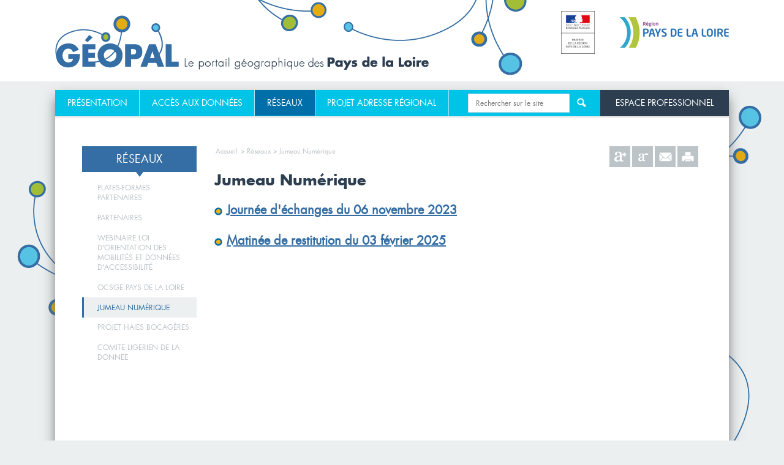

--- FILE ---
content_type: text/html; charset=UTF-8
request_url: https://www.geopal.org/accueil/reseaux/jumeau_numerique
body_size: 5164
content:
<!DOCTYPE html><html lang="fr"><head><title>GEOPAL - Jumeau Numerique</title><meta http-equiv="content-type" content="text/html; charset=UTF-8" /><meta name="language" content="FR" /><meta name="Publisher" content="GÉOPAL - Le portail géographique des Pays de la Loire" /><meta name="Creator" content="Alkante" /><meta name="description" content="GEOPAL" /><meta name="keywords" content="GEOPAL" /><link rel="icon" href="/media/site/favicon.png"/><link rel="alternate" href="https://www.geopal.org/rss/1_10/actualites" type="application/rss+xml" title="Actualités"/><link rel="stylesheet" type="text/css" href="https://www.geopal.org/lib/jquery/jquery-ui-1.9.1.custom/css/custom-theme/jquery-ui-1.9.1.custom.css" /><link rel="stylesheet" type="text/css" href="https://www.geopal.org/lib/jquery/jquery-ui-1.8.16.custom.alkmin.css" /><link rel="stylesheet" type="text/css" href="https://www.geopal.org/classes/form/alkhtmlform.css" /><link rel="stylesheet" type="text/css" href="https://www.geopal.org/styles/styles.css" /><link rel="stylesheet" type="text/css" href="https://www.geopal.org/styles/jquery.lightbox-0.5.css" /><link rel="stylesheet" type="text/css" href="https://www.geopal.org/styles/print.css"  media="print"/><style type="text/css">
  #alkIFrameNiv1, #alkIFrameNiv2, #alkIFrameNiv3, #alkIFrameNiv4, #alkIFrameNiv5, #alkIFrameNiv6{
    width: 98% !important;
  } </style><script type="text/javascript">
var ALK_CONT_ID = '1';
var ALK_APPLI_ID = '11';
var ALK_APPLI_TOKEN = '26636f6e745f69643d31266170706c695f69643d3131';
var ALK_TOKEN_POPUPUSERINFO = '695479706553686565743d34266953686565743d373426695353686565743d2d3126636f6e745f69643d31266170706c695f69643d30';
var ALK_TOKEN_POPUPSERVINFO = '695479706553686565743d34266953686565743d333426695353686565743d2d3126636f6e745f69643d31266170706c695f69643d30';
var ALK_TOKEN_POPUPABONNEINFO = '695479706553686565743d34266953686565743d333926695353686565743d2d3126636f6e745f69643d31266170706c695f69643d3131';
var ALK_PRODIGE_DIRECTORY = 'catalogue/';
var geonetwork_dir = 'geonetwork';
var catalogue_url = '/catalogue/'; </script><script type="text/javascript" src="https://www.geopal.org/lib/jquery/jquery-1.11.1.min.js" ></script><script type="text/javascript" src="https://www.geopal.org/lib/jquery/jquery-ui-1.9.1.custom/js/jquery-ui-1.9.1.custom.js" ></script><script type="text/javascript" src="https://www.geopal.org/lib/lib_js.js" ></script><script type="text/javascript" src="https://www.geopal.org/lib/lib_js.php?c=1" ></script><script type="text/javascript" src="https://www.geopal.org/lib/lib_js_jquery.js" ></script><script type="text/javascript" src="https://www.geopal.org/lib/lib_jsaddon.js" ></script><script type="text/javascript" src="https://www.geopal.org/lib/lib_ajax.js" ></script><script type="text/javascript" src="https://www.geopal.org/lib/jquery/jquery-1.6.4.min.js" ></script><script type="text/javascript" src="https://www.geopal.org/lib/jquery/jquery-ui-1.8.16.custom.min.js" ></script><script type="text/javascript" src="https://www.geopal.org/lib/lib_formcheck.js" ></script><script type="text/javascript" src="https://www.geopal.org/lib/lib_formdate.js" ></script><script type="text/javascript" src="https://www.geopal.org/lib/lib_formnumber.js" ></script><script type="text/javascript" src="https://www.geopal.org/lib/lib_formselect.js" ></script><script type="text/javascript" src="https://www.geopal.org/lib/lib_form.js" ></script><script type="text/javascript" src="https://www.geopal.org/lib/lib_formtxt.js" ></script><script type="text/javascript" src="https://www.geopal.org/classes/form/alkhtmlupload.js" ></script><script type="text/javascript" src="https://www.geopal.org/libconf/lib/geoservice.js" ></script><script type="text/javascript" src="http://html5shiv.googlecode.com/svn/trunk/html5.js" ></script><script type="text/javascript" src="https://www.geopal.org/libconf/lib/html5.js" ></script><script type="text/javascript" src="https://www.geopal.org/lib/lib_crypt.js" ></script><script type="text/javascript" src="https://www.geopal.org/libconf/lib/window.js" ></script><script type="text/javascript" src="https://www.geopal.org/libconf/lib/jquery.pngFix.js" ></script><script type="text/javascript" src="https://www.geopal.org/libconf/lib/jquery.lightbox-0.5.js" ></script><script type="text/javascript" src="https://www.geopal.org/libconf/lib/jquery.bxSlider.min.js" ></script><script type="text/javascript">
//<![CDATA[
  jQuery( function () {
    
    jQuery('#strPwd2-clear').show();
    jQuery('#strPwd2').hide();
    
    jQuery('#strPwd2-clear').focus(function() {
      jQuery('#strPwd2-clear').hide();
      jQuery('#strPwd2').show();
      jQuery('#strPwd2').focus();
    });
    
    jQuery('#strPwd2').blur(function() {
      if(jQuery('#strPwd2').val() == '') {
        jQuery('#strPwd2-clear').show();
        jQuery('#strPwd2').hide();
      }
    });
      
    jQuery('#connexion a.identification').click(function() {
      jQuery('#connexion .pop-up').toggle();
      jQuery(this).parent().toggleClass( 'open' );
    });
  });
//]]>
//<![CDATA[
  jQuery.noConflict(); 
 
  var lighBoxOpts = {
        'imageLoading'  :   '/media/site/lightbox/lightbox-ico-loading.gif',
        'imageBtnPrev'  :   '/media/site/lightbox/lightbox-btn-prev.gif',
        'imageBtnNext'  :   '/media/site/lightbox/lightbox-btn-next.gif',
        'imageBtnClose' :   '/media/site/lightbox/lightbox-btn-close.gif',
        'imageBlank'    :   '/media/site/lightbox/lightbox-blank.gif',
        'txtOf'         :   'sur',
        'slideshow'     :    false,
        'nextSlideDelay':    5000
    }

  jQuery(function() {
      jQuery('a.lightbox').lightBox(lighBoxOpts);
  });    


  // Piwik
  var _paq = _paq || [];
  _paq.push(['setDomains', ['*.www.geopal.org']]);
  _paq.push(['trackPageView']);
  _paq.push(['enableLinkTracking']);
  (function() {
    var u='//piwik.alkante.com/';
    _paq.push(['setTrackerUrl', u+'piwik.php']);
    _paq.push(['setSiteId', '1953']);
    var d=document, g=d.createElement('script'), s=d.getElementsByTagName('script')[0];
    g.type='text/javascript'; g.async=true; g.defer=true; g.src=u+'piwik.js'; s.parentNode.insertBefore(g,s);
  })();
  // End Piwik Code

 //]]>
//<![CDATA[
jQuery(document).ready(function(){  
		jQuery('body').prepend('<a href="#top" class="top_link" title="Revenir en haut de page">Haut</a>');
		jQuery('.top_link').css({  
		'position'              :   'fixed',  
		'right'                 :   '2em',  
		'bottom'                :   '5em',  
		'width'                 :   '4em',  
		'height'                :   '4em',  
		'display'               :   'none',
		'color'         		:   '#3F3423', 
		'background'            :   '#D2D94C',  
		'-moz-border-radius'    :   '4em',  
		'-webkit-border-radius' :   '4em',  
		'border-radius'         :   '4em',  
		'opacity'               :   '1',   
		'line-height'           :   '4em',   
		'text-align'            :   'center', 
		'text-transform'        :   'uppercase', 
		'z-index'               :   '2000'  
	});
	jQuery(window).scroll(function(){  
		posScroll = jQuery(document).scrollTop();  
		if(posScroll >=550)  
			jQuery('.top_link').fadeIn(600);  
		else  
			jQuery('.top_link').fadeOut(600);  
	});  
   //  

	
    // ########################################################################
  // ## Recherche Contenus #################################################
  // ######################################################################
  
  jQuery("div.deroulant .barre-titre > h2").each(
    function () {
      var TexteSpan = jQuery(this).text();
      jQuery(this).replaceWith('<a href="" title="Afficher le sous-menu"><h2>' + TexteSpan + '</h2></a>') ;
    }
  );
  
  jQuery("div.deroulant .barre-titre > a").click(
    function () {
      // Si ouvert, on le referme :
      if (jQuery(this).next(".sous-menu:visible").length != 0) {
        jQuery(this).next(".sous-menu").slideUp("normal", function () { jQuery(this).parent().removeClass("open") } );
      }
      // Si ferme, on l'affiche :
      else {
        jQuery(this).next(".sous-menu").slideDown("normal", function () { jQuery(this).parent().addClass("open") } );
      }
      // On empeche le navigateur de suivre le lien :
      return false;
    }
  );

});

//]]> </script></head><body  class="grand-public" onload="javascript:onLoadGeoservice('https://www.geopal.org/catalogue/','1');;"><!-- Div englobante pour centrer le site à l'horizontale, définir la hauteur du site --><div id="fond-header"></div><div id='global' ><!--UdmComment--><header id="en-tete"><a href="https://www.geopal.org/accueil"  class="logo" ><img src="/media/site/gen/titre_logo_geopal.png" alt="Géopal Pays de la Loire" /></a><h1><a href="https://www.geopal.org/accueil"><img src="/media/site/gen/titre_baseline_geopal.png" alt="Géopal - Le portail géographique des Pays de la Loire" /></a></h1><!-- PARTENAIRES --><div id="partenaires"><ul><li><a href="http://www.pays-de-la-loire.pref.gouv.fr"><img src="/media/site/gen/logo-prefet-region.png" /></a></li><li><a href="http://www.paysdelaloire.fr"><img src="/media/site/gen/logo_region-pays-de-la-loire_v2.png" /></a></li></ul></div></header><!--UdmComment--><nav id="navigation-services" class="clearfix" role="navigation"><ul class="menu" role="menubar"><li class="sub " role="menuitem"><a href="https://www.geopal.org/accueil/presentation" target="_self">Présentation</a><ul class="sous-menu"><li><a href="https://www.geopal.org/accueil/presentation/qui_sommes_nous_" target="_self">Qui sommes-nous ?</a></li><li><a href="https://www.geopal.org/accueil/presentation/fonctionnement" target="_self">Fonctionnement</a></li><li><a href="https://www.geopal.org/accueil/presentation/actions" target="_self">Actions</a></li></ul></li><li class="sub " role="menuitem"><a href="https://www.geopal.org/accueil/acces_aux_donnees" target="_self">Accès aux données</a><ul class="sous-menu"><li><a href="http://carto.geopal.org/1/carte_regionale.map" target="_blank">Navigateur cartographique</a></li><li><a href="https://www.geopal.org/accueil/acces_aux_donnees/cartotheque" target="_self">Cartothèque</a></li><li><a href="https://www.geopal.org/geonetwork" target="_blank">Catalogue de données</a></li><li><a href="https://www.geopal.org/accueil/acces_aux_donnees/dossiers_techniques" target="_self">Dossiers techniques</a></li></ul></li><li class="sub on" role="menuitem"><a href="https://www.geopal.org/accueil/reseaux" target="_self">Réseaux</a><ul class="sous-menu"><li><a href="https://www.geopal.org/accueil/reseaux/plates_formes_partenaires" target="_self">Plates-formes partenaires</a></li><li><a href="https://www.geopal.org/accueil/reseaux/partenaires" target="_self">Partenaires</a></li><li><a href="https://www.geopal.org/accueil/reseaux/webinaire_loi_dorientations_des_mobilites_et_donnees_daccessibilite" target="_self">Webinaire Loi d'orientation des mobilités et données d'accessibilité</a></li><li><a href="https://www.geopal.org/accueil/reseaux/deploiement_de_locs_ge_en_pays_de_la_loire" target="_self">Déploiement de l'OCS GE en Pays de la Loire</a></li><li><a href="https://www.geopal.org/accueil/reseaux/jumeau_numerique" target="_self">Jumeau Numérique</a></li><li><a href="https://www.geopal.org/accueil/reseaux/projet_haies_bocageres" target="_self">Projet haies bocagères</a></li><li><a href="https://www.geopal.org/accueil/reseaux/comite_ligerien_de_la_donnee" target="_self">Comité ligérien de la donnée</a></li></ul></li><li class="sub " role="menuitem"><a href="https://www.geopal.org/accueil/projet_regional_adresse" target="_self">Projet adresse régional</a><ul class="sous-menu"><li><a href="https://www.geopal.org/accueil/projet_regional_adresse/presentation" target="_self">Présentation</a></li><li><a href="https://www.geopal.org/accueil/projet_regional_adresse/un_projet_transversal_et_partenarial" target="_self">Un projet transversal</a></li><li><a href="https://www.geopal.org/accueil/projet_regional_adresse/des_outils_pour_vous_accompagner" target="_self">Des outils pour vous accompagner</a></li><li><a href="https://www.geopal.org/accueil/projet_regional_adresse/un_projet_en_lien_avec_la_base_adresse_nationale_etalab" target="_self">Un projet en lien avec la Base Adresse Nationale</a></li><li><a href="https://www.geopal.org/accueil/projet_regional_adresse/vos_contacts" target="_self">Vos contacts</a></li></ul></li></ul><!--UdmComment--><div id="recherche"><div class="sous-menu" style="z-index:9999;"><form action="https://www.geopal.org/accueil/recherche" method="post" name="mnogoformfooter"><input id="search" class="champ" placeholder="Rechercher sur le site" name="search" value="" title="Recherche" type="text" /><button type="submit" value="lancer la recherche" title="Rechercher" name="searchbutton" class="bouton-rechercher"><img src="/media/site/gen/bt-recherche.png" alt="rechercher" /></button></form></div></div><!--/UdmComment-->  <!--UdmComment--><div id="connexion"><a href="#" class="identification">Espace professionnel</a><div class="pop-up"><p class="texte" style="text-align: center; margin-bottom: 0em;"><span id="connectExtranet_msg"></span></p><ul><li><a href='#' onclick="javascript:AlkGoUrl('/index.php?urlba=68747470733a2f2f7777772e67656f70616c2e6f72672f6163637565696c2f726573656175782f6a756d6561755f6e756d657269717565')" >Connexion</a></li><li><a href='#' onclick="javascript:getLogin('636f6e745f69643d31266170706c695f69643d2d3126695479706553686565743d34266953686565743d373826695353686565743d2d31266572723d30')" >Mot de passe oublié</a></li><li><a href="#" onclick="javascript:help('636f6e745f69643d31266170706c695f69643d2d3126695479706553686565743d34266953686565743d373826695353686565743d2d31266572723d31')" >Adhérer à Géopal</a></li><li><a href="#" onclick="javascript:help('636f6e745f69643d31266170706c695f69643d2d3126695479706553686565743d34266953686565743d383026695353686565743d2d31')">Contacter l'administrateur</a></li></ul></div></div><!--/UdmComment-->  </nav><!--/UdmComment--><section id="container"><!--UdmComment--><nav id="navigation-page"><h2><a href="https://www.geopal.org/accueil/reseaux" target="_self" >Réseaux</a></h2><div class="arrow-down"></div><ul><li><a  href="https://www.geopal.org/accueil/reseaux/plates_formes_partenaires" target="_self">Plates-formes partenaires</a></li><li><a  href="https://www.geopal.org/accueil/reseaux/partenaires" target="_self">Partenaires</a></li><li><a  href="https://www.geopal.org/accueil/reseaux/webinaire_loi_dorientations_des_mobilites_et_donnees_daccessibilite" target="_self">Webinaire Loi d'orientation des mobilités et données d'accessibilité</a></li><li><a  href="https://www.geopal.org/accueil/reseaux/deploiement_de_locs_ge_en_pays_de_la_loire" target="_self">ocsge pays de la loire</a></li><li><a  class="on" href="https://www.geopal.org/accueil/reseaux/jumeau_numerique" target="_self">Jumeau Numérique</a></li><li><a  href="https://www.geopal.org/accueil/reseaux/projet_haies_bocageres" target="_self">Projet haies bocagères</a></li><li><a  href="https://www.geopal.org/accueil/reseaux/comite_ligerien_de_la_donnee" target="_self">Comite ligerien de la donnee</a></li></ul></nav><!--/UdmComment--><article id="contenu-principal"><header><nav id="fil-ariane"><a href="https://www.geopal.org/accueil" target="_self">Accueil</a><a href="https://www.geopal.org/accueil/reseaux" target="_self"> &gt; Réseaux</a><a href="https://www.geopal.org/accueil/reseaux/jumeau_numerique" target="_self"> &gt; Jumeau Numérique</a></nav>  
<script type="text/javascript">
  function increaseFont(){
    var fontSize = getFontSize();
    var newFontSize = fontSize + 1;
    setFontSize(newFontSize);
    return false;
  };
  function decreaseFont(){
    var fontSize = getFontSize();
    var newFontSize = fontSize - 1;
    setFontSize(newFontSize);
    return false;
  };
      
  function getFontSize() {
    var currentSize = jQuery("#contenu-principal > .page, #contenu-principal > .edition, #contenu-principal > .infos").css("font-size");
    var currentSizeNumber = parseFloat(currentSize, 12);
    if(currentSizeNumber > 20) {
        currentSizeNumber = 20;
    }
    return currentSizeNumber;
  }
  function setFontSize(size) {
	  jQuery("#contenu-principal > .page, #contenu-principal > .edition, #contenu-principal > .infos").css("font-size", size);
  }
</script><!--UdmComment--><div id="outils-page"><a href="#" onclick="increaseFont(); return false" class="typo_plus"><img alt="Augmenter la taille des caractères" src="/media/site/gen/pict_typo-plus.png"></a><a href="#" onclick="decreaseFont(); return false"><img alt="Réduire la taille des caractères" src="/media/site/gen/pict_typo-moins.png"></a><a href="?url=https://www.geopal.org/accueil/reseaux/jumeau_numerique" target="_blank"><img alt="Envoyer à un ami" src="/media/site/gen/pict_amis.png"></a><a href="javascript:window.print();"><img alt="Imprimer la page" src="/media/site/gen/pict_imprim.png"></a></div><!--/UdmComment-->  <h1>Jumeau Numérique</h1></header><!--/UdmComment--><div class="page"><h2>
	<a href="https://www.geopal.org/accueil/reseaux/jumeau_numerique/journee_echanges_06_novembre_2023"><strong>Journ&eacute;e d&#39;&eacute;changes du 06 novembre 2023</strong></a></h2>
<h2>
	<a href="https://www.geopal.org/accueil/reseaux/jumeau_numerique/matinee_de_restitution_du_03_fevrier_2025"><strong>Matin&eacute;e de restitution du 03 f&eacute;vrier 2025</strong></a></h2>
</div></article></section></div><!--UdmComment--><footer id="pied-page"><section id="liens"><article class="liste"><header><h3><a title="Présentation"  target='_self'  href='https://www.geopal.org/accueil/presentation'>Présentation</a></h3></header><ul><li><a title="Qui sommes-nous ?"  target='_self'  href='https://www.geopal.org/accueil/presentation/qui_sommes_nous_'>Qui sommes-nous ?</a></li><li><a title="Fonctionnement"  target='_self'  href='https://www.geopal.org/accueil/presentation/fonctionnement'>Fonctionnement</a></li><li><a title="Actions"  target='_self'  href='https://www.geopal.org/accueil/presentation/actions'>Actions</a></li></ul></article><article class="liste"><header><h3><a title="Accès aux données"  target='_self'  href='https://www.geopal.org/accueil/acces_aux_donnees'>Accès aux données</a></h3></header><ul><li><a title="Navigateur cartographique"  target='_blank'  href='http://carto.geopal.org/1/carte_regionale.map'>Navigateur cartographique</a></li><li><a title="Cartothèque"  target='_self'  href='https://www.geopal.org/accueil/acces_aux_donnees/cartotheque'>Cartothèque</a></li><li><a title="Catalogue de données"  target='_blank'  href='https://www.geopal.org/geonetwork'>Catalogue de données</a></li><li><a title="Dossiers techniques"  target='_self'  href='https://www.geopal.org/accueil/acces_aux_donnees/dossiers_techniques'>Dossiers techniques</a></li></ul></article><article class="liste"><header><h3><a title="Réseaux"  target='_self'  href='https://www.geopal.org/accueil/reseaux'>Réseaux</a></h3></header><ul><li><a title="Plates-formes partenaires"  target='_self'  href='https://www.geopal.org/accueil/reseaux/plates_formes_partenaires'>Plates-formes partenaires</a></li><li><a title="Partenaires"  target='_self'  href='https://www.geopal.org/accueil/reseaux/partenaires'>Partenaires</a></li><li><a title="Webinaire Loi d'orientation des mobilités et données d'accessibilité"  target='_self'  href='https://www.geopal.org/accueil/reseaux/webinaire_loi_dorientations_des_mobilites_et_donnees_daccessibilite'>Webinaire Loi d'orientation des mobilités et données d'accessibilité</a></li><li><a title="Déploiement de l'OCS GE en Pays de la Loire"  target='_self'  href='https://www.geopal.org/accueil/reseaux/deploiement_de_locs_ge_en_pays_de_la_loire'>Déploiement de l'OCS GE en Pays de la Loire</a></li><li><a title="Jumeau Numérique"  target='_self'  href='https://www.geopal.org/accueil/reseaux/jumeau_numerique'>Jumeau Numérique</a></li><li><a title="Projet haies bocagères"  target='_self'  href='https://www.geopal.org/accueil/reseaux/projet_haies_bocageres'>Projet haies bocagères</a></li><li><a title="Comité ligérien de la donnée"  target='_self'  href='https://www.geopal.org/accueil/reseaux/comite_ligerien_de_la_donnee'>Comité ligérien de la donnée</a></li></ul></article><article class="liste"><header><h3><a title="Projet adresse régional"  target='_self'  href='https://www.geopal.org/accueil/projet_regional_adresse'>Projet adresse régional</a></h3></header><ul><li><a title="Présentation"  target='_self'  href='https://www.geopal.org/accueil/projet_regional_adresse/presentation'>Présentation</a></li><li><a title="Un projet transversal"  target='_self'  href='https://www.geopal.org/accueil/projet_regional_adresse/un_projet_transversal_et_partenarial'>Un projet transversal</a></li><li><a title="Des outils pour vous accompagner"  target='_self'  href='https://www.geopal.org/accueil/projet_regional_adresse/des_outils_pour_vous_accompagner'>Des outils pour vous accompagner</a></li><li><a title="Un projet en lien avec la Base Adresse Nationale"  target='_self'  href='https://www.geopal.org/accueil/projet_regional_adresse/un_projet_en_lien_avec_la_base_adresse_nationale_etalab'>Un projet en lien avec la Base Adresse Nationale</a></li><li><a title="Vos contacts"  target='_self'  href='https://www.geopal.org/accueil/projet_regional_adresse/vos_contacts'>Vos contacts</a></li></article><article class="liste"><header><h3>Accès direct</h3></header><ul><li><a title="Charte d'adhésion à GÉOPAL"  target='_blank'  href='http://www.geopal.org/upload/charte_adhesion_portail_geopal.pdf'>Charte d'adhésion à GÉOPAL</a></li><li><a title="La directive INSPIRE"  target='_blank'  href='http://www.geopal.org/upload/gedit/1/file/Inspire_pour_les_neophytes_V3.pdf'>La directive INSPIRE</a></li><li><a title="Les cahiers des charges de numérisation"  target='_blank'  href='/accueil/acces_aux_donnees/dossiers_techniques/les_cahiers_des_charges_de_numerisation'>Les cahiers des charges de numérisation</a></li><li><a title="Plaquette de présentation GEOPAL"  target='_self'  href='https://www.geopal.org/accueil/acces_direct/plaquette_de_presentation_geopal'>Plaquette de présentation GEOPAL</a></li></ul></article><article><ul><li><a href="http://europa.eu/index_fr.htm"><img src="/media/site/gen/logo_union-europeenne.png" /></a></li></ul></article></section><section id="signature"><div class="container"><ul><li><a href="https://www.geopal.org/accueil/plan_du_site">Plan du site</a></li><li><a href="https://www.geopal.org/accueil/mentions_legales">Mentions légales</a></li><li><a href="https://www.geopal.org/accueil/contacts">Contacts</a></li><li>Copyright (c) 2014  Conseil Régional des Pays de la Loire - Préfecture de région des Pays de la Loire.  Tous droits réservés</li></ul></div></section></footer><!--/UdmComment--></div><iframe name='footerExecGEdit' style='display:none;'></iframe></body></html>

--- FILE ---
content_type: text/html; charset=UTF-8
request_url: https://www.geopal.org/lib/lib_js.php?c=1
body_size: 5016
content:
 var ALK_LG_FR = "0"; var ALK_HTML_ENCODING = "UTF-8"; var ALK_TIDY_ENCODING = "UTF8"; var ALK_EXPORT_ENCODING = "ISO-8859-1"; var ALK_FIELD_NOT_VIEW = "notview"; var ALK_FORMAT_DATE10 = "jj/mm/aaaa"; var ALK_ROOT_ADMIN = "admin/"; var ALK_ROOT_CLASSE = "classes/"; var ALK_ROOT_MODULE = "scripts/"; var ALK_ROOT_CONF = "libconf/"; var ALK_ROOT_LIB = "lib/"; var ALK_ROOT_STYLE = "styles/"; var ALK_ROOT_SERVICE = "services/"; var ALK_ROOT_MEDIASITE = "media/site/"; var ALK_ALKANET_IDENT = "https://www.geopal.org/admin/index.php"; var ALK_ALKANET = "https://www.geopal.org/scripts/alkanet/alkanet.php"; var ALK_ALKANET_SQL = "https://www.geopal.org/scripts/alkanet/alkanet_sql.php"; var ALK_ALKANET_DOWNLOAD = "https://www.geopal.org/scripts/alkanet/alkanet_download.php"; var ALK_ALKANET_AJAX = "https://www.geopal.org/scripts/alkanet/alkanet_ajax.php"; var ALK_ALKANET_HELP = "https://www.geopal.org/scripts/alkanet/alkanet_help.php"; var ALK_ALKANET_PROCESS = "https://www.geopal.org/scripts/alkanet/alkanet_process.php"; var ALK_ALKANET_SITE = "https://www.geopal.org/scripts/alkanet/alkanet_site.php"; var ALK_ALKANET_SITE_SQL = "https://www.geopal.org/scripts/alkanet/alkanet_site_sql.php"; var ALK_ALKANET_RSS = "https://www.geopal.org/scripts/alkanet/alkanet_rss.php"; var ALK_ALKANET_GIS = "https://www.geopal.org/scripts/alkanet/alkanet_gis.php"; var ALK_ALKANET_MOBILE = "https://www.geopal.org/scripts/alkanet/alkanet_mobile.php"; var ALK_ALKANET_CAPTCHA = "https://www.geopal.org/scripts/alkanet/alkanet_security_image.php"; var ALK_ALKANET_VERIF = "https://www.geopal.org/scripts/alkanet/alkanet_verif.php"; var ALK_ALKANET_VIRTUAL = "/"; var ALK_RSS1 = "RSS 1.0"; var ALK_RSS2 = "RSS 2.0"; var ALK_ATOM = "ATOM"; var ALK_TYPESHEET_CONSULT = "1"; var ALK_TYPESHEET_ADMIN = "2"; var ALK_TYPESHEET_PROPRIETE = "3"; var ALK_TYPESHEET_POPUP = "4"; var ALK_FORM_METHOD_GET = "0"; var ALK_FORM_METHOD_POST = "1"; var ALK_FORM_MODE_READ = "0"; var ALK_FORM_MODE_ADD = "1"; var ALK_FORM_MODE_UPDATE = "2"; var ALK_FORM_MODE_DEL = "3"; var ALK_FORM_MODE_DOWNLOAD = "4"; var ALK_FORM_MODE_AJAX = "5"; var ALK_FORM_MODE_DEACTIVATE = "6"; var ALK_FORM_MODE_REACTIVATE = "7"; var ALK_FORM_MODE_RAZ = "8"; var ALK_FORM_MODE_TRANSMETTRE = "9"; var ALK_FORM_MODE_IMPORT = "10"; var ALK_DOWNLOAD_MODE_DEFAULT = "0"; var ALK_DOWNLOAD_MODE_MEDIA = "1"; var ALK_DOWNLOAD_MODE_ZIP = "2"; var ALK_IS_REQUIRED = "1"; var ALK_IS_NOTSTRICT = "2"; var ALK_CRONACTION_ARCHIVAUTO = "1"; var ALK_CRONACTION_PURGEAUTO = "2"; var ALK_CRONACTION_RAPPELRDV = "3"; var ALK_CRONACTION_RAPPELTACHE = "4"; var ALK_CRONACTION_RAPPELEVENT = "5"; var ALK_CRONACTION_GETSTATS = "7"; var ALK_LOGACTION_NONE = "0"; var ALK_LOGACTION_CONNECT = "1"; var ALK_LOGACTION_CONSULT = "2"; var ALK_LOGACTION_DOWNLOAD = "3"; var ALK_LOGACTION_ADMIN = "4"; var ALK_LOGACTION_PDF = "5"; var ALK_STATACTION_NONE = "0"; var ALK_STATACTION_CONSULT = "1"; var ALK_STATACTION_MODIF = "2"; var ALK_STATACTION_SUPPR = "3"; var ALK_STATACTION_DOWNLOAD = "4"; var ALK_SIT_DATATYPE_ACTU_CAT = "1"; var ALK_SIT_DATATYPE_ACTU = "2"; var ALK_SIT_DATATYPE_ACTU_PJ = "3"; var ALK_SIT_DATATYPE_FAQS_CAT = "4"; var ALK_SIT_DATATYPE_FAQS = "5"; var ALK_SIT_DATATYPE_FAQS_PJ = "6"; var ALK_SIT_DATATYPE_GLOSS_CAT = "7"; var ALK_SIT_DATATYPE_GLOSS = "8"; var ALK_SIT_DATATYPE_GLOSS_PJ = "9"; var ALK_SIT_DATATYPE_LIEN_CAT = "10"; var ALK_SIT_DATATYPE_LIEN = "11"; var ALK_SIT_DATATYPE_LIEN_PJ = "12"; var ALK_SIT_DATATYPE_DOC_CAT = "13"; var ALK_SIT_DATATYPE_DOC = "14"; var ALK_SIT_DATATYPE_DOC_PJ = "15"; var ALK_SIT_DATATYPE_RDV_CAT = "16"; var ALK_SIT_DATATYPE_RDV = "17"; var ALK_SIT_DATATYPE_RDV_PJ = "18"; var ALK_SIT_DATATYPE_EVENT_CAT = "19"; var ALK_SIT_DATATYPE_EVENT = "20"; var ALK_SIT_DATATYPE_EVENT_PJ = "21"; var ALK_SIT_DATATYPE_COMMENT = "22"; var ALK_SIT_DATATYPE_COMMENT_PJ = "23"; var ALK_SIT_DATATYPE_FORUM = "24"; var ALK_SIT_DATATYPE_FORUM_PJ = "25"; var ALK_SIT_DATATYPE_GEDIT = "26"; var ALK_ATYPE_ID_ESPACE = "0"; var ALK_ATYPE_ID_ANNU = "1"; var ALK_ATYPE_ID_ALKANET = "2"; var ALK_ATYPE_ID_BUDGET = "3"; var ALK_ATYPE_ID_FDOC = "4"; var ALK_ATYPE_ID_GENEA = "5"; var ALK_ATYPE_ID_LSDIF = "6"; var ALK_ATYPE_ID_PRODIGEDIST = "7"; var ALK_ATYPE_ID_SIGADMIN = "8"; var ALK_ATYPE_ID_HBGT = "9"; var ALK_ATYPE_ID_BEF = "10"; var ALK_ATYPE_ID_TIF = "11"; var ALK_ATYPE_ID_FE = "12"; var ALK_ATYPE_ID_RAA = "13"; var ALK_ATYPE_ID_ASPICC = "14"; var ALK_ATYPE_ID_GESTPROJ = "15"; var ALK_ATYPE_ID_OPENLAYERS = "16"; var ALK_ATYPE_ID_CIPASYNTHESE = "17"; var ALK_ATYPE_ID_CIPABILAN = "18"; var ALK_ATYPE_ID_BDALK = "19"; var ALK_ATYPE_ID_EDITEUR = "20"; var ALK_ATYPE_ID_ACTU = "21"; var ALK_SATYPE_ABREV_21 = "Actu"; var ALK_ATYPE_ID_LIEN = "22"; var ALK_SATYPE_ABREV_22 = "Lien"; var ALK_ATYPE_ID_GEDIT = "23"; var ALK_ATYPE_ID_GLOS = "24"; var ALK_SATYPE_ABREV_24 = "Glos"; var ALK_ATYPE_ID_FAQS = "25"; var ALK_SATYPE_ABREV_25 = "Faqs"; var ALK_ATYPE_ID_SYND = "26"; var ALK_ATYPE_ID_NEWSLETTER = "27"; var ALK_ATYPE_ID_DISPASTREINTE = "28"; var ALK_ATYPE_ID_TRAD = "29"; var ALK_ATYPE_ID_SIGZA = "30"; var ALK_ATYPE_ID_RECETTE = "31"; var ALK_ATYPE_ID_FORM = "32"; var ALK_ATYPE_ID_UPLOADER = "33"; var ALK_ATYPE_ID_FONCIER = "34"; var ALK_ATYPE_ID_DROITS = "35"; var ALK_ATYPE_ID_DISPANNUAIRE = "36"; var ALK_ATYPE_ID_GISVIEWER = "37"; var ALK_ATYPE_ID_GISADMIN = "38"; var ALK_ATYPE_ID_CEDIT = "39"; var ALK_ATYPE_ID_GISATLAS = "40"; var ALK_ATYPE_ID_EXPLORER = "41"; var ALK_ATYPE_ID_ASPIC = "42"; var ALK_ATYPE_ID_FORMATION = "43"; var ALK_ATYPE_ID_FORUM = "44"; var ALK_ATYPE_ID_MTRACK = "45"; var ALK_ATYPE_ID_O2IINVEST = "46"; var ALK_ATYPE_ID_GCOEDIT = "47"; var ALK_ATYPE_ID_PELERINAGE = "48"; var ALK_ATYPE_ID_BILLETTERIE = "49"; var ALK_ATYPE_ID_GALAXIA = "50"; var ALK_ATYPE_ID_FDOC_DIST = "51"; var ALK_ATYPE_ID_COMMPRESS = "52"; var ALK_ATYPE_ID_ATLAS = "53"; var ALK_ATYPE_ID_BDC = "54"; var ALK_ATYPE_ID_GEOLOC = "55"; var ALK_ATYPE_ID_GESTINST = "56"; var ALK_ATYPE_ID_GRR = "57"; var ALK_ATYPE_ID_GID = "58"; var ALK_ATYPE_ID_CRV = "59"; var ALK_ATYPE_ID_ASIGS = "60"; var ALK_ATYPE_ID_MDATA = "61"; var ALK_ATYPE_ID_PROFITSOFT = "62"; var ALK_ATYPE_ID_SEARCH = "63"; var ALK_ATYPE_ID_DICO = "64"; var ALK_ATYPE_ID_WEBSERV = "65"; var ALK_ATYPE_ID_IEDIT = "66"; var ALK_ATYPE_ID_OEDIPE = "67"; var ALK_ATYPE_ID_RDV = "68"; var ALK_SATYPE_ABREV_68 = "Rdv"; var ALK_ATYPE_ID_SIGSITE = "69"; var ALK_SATYPE_ABREV_69 = "SigAdmin"; var ALK_ATYPE_ID_REB = "70"; var ALK_ATYPE_ID_COMMENT = "71"; var ALK_ATYPE_ID_GEOSOURCE = "72"; var ALK_ATYPE_ID_OLAP = "73"; var ALK_ATYPE_ID_MAPLINK = "74"; var ALK_ATYPE_ID_INTEGCRES = "75"; var ALK_ATYPE_ID_GWF = "76"; var ALK_ATYPE_ID_COUV = "77"; var ALK_ATYPE_ID_CADASTRE = "78"; var ALK_ATYPE_ID_CNCRESEVENT = "79"; var ALK_ATYPE_ID_PNRLATBLOGCONTACT = "80"; var ALK_ATYPE_ID_RETRAIT = "81"; var ALK_ATYPE_ID_DEPOT = "82"; var ALK_ATYPE_ID_STOCKAGE = "83"; var ALK_ATYPE_ID_GEOSOURCEADMIN = "84"; var ALK_ATYPE_ID_PERIMETREADMIN = "85"; var ALK_ATYPE_ID_ALKCVS = "86"; var ALK_ATYPE_ID_COLLAB = "87"; var ALK_ATYPE_ID_DOC = "88"; var ALK_SATYPE_ABREV_88 = "Doc"; var ALK_ATYPE_ID_EVENT = "89"; var ALK_SATYPE_ABREV_89 = "Event"; var ALK_ATYPE_ID_WIKIDIST = "90"; var ALK_ATYPE_ID_JMAPLINK = "91"; var ALK_ATYPE_ID_ID4CARIMPORT = "92"; var ALK_ATYPE_ID_ID4CARANNU = "93"; var ALK_ATYPE_ID_SITEFONCIER = "94"; var ALK_ATYPE_ID_GRAPHE = "95"; var ALK_ATYPE_ID_IFREMERALERTE = "96"; var ALK_ATYPE_ID_TACHE = "97"; var ALK_SATYPE_ABREV_97 = "Tache"; var ALK_ATYPE_ID_AMP = "98"; var ALK_ATYPE_ID_ALKAGIS_GISADMIN = "99"; var ALK_ATYPE_ID_SMSADMIN = "100"; var ALK_ATYPE_ID_SMSCONSULT = "101"; var ALK_ATYPE_ID_PNRAEVAL = "102"; var ALK_ATYPE_ID_CDGADMINGED = "103"; var ALK_ATYPE_ID_GEOCLIPDIST = "104"; var ALK_ATYPE_ID_TDBMEPARAMETRE = "105"; var ALK_ATYPE_ID_TDBMETRAVAUX = "106"; var ALK_ATYPE_ID_TDBMEDEPENSE = "107"; var ALK_ATYPE_ID_TAD = "108"; var ALK_ATYPE_ID_BDCOMRESP = "109"; var ALK_ATYPE_ID_ACL = "110"; var ALK_ATYPE_ID_LINK = "111"; var ALK_ATYPE_ID_CRBN_CAT = "112"; var ALK_ATYPE_ID_BILLING = "113"; var ALK_ATYPE_ID_MLCENTIGON = "114"; var ALK_ATYPE_ID_MLCENTIGONSECU = "115"; var ALK_ATYPE_ID_MLCENTIGONMAINT = "116"; var ALK_ATYPE_ID_MLCENTIGONPROD = "117"; var ALK_ATYPE_ID_CUSTOM = "118"; var ALK_SATYPE_ABREV_118 = "Custom"; var ALK_ATYPE_ID_MAPLINKPOI = "119"; var ALK_ATYPE_ID_ANTHRACO = "120"; var ALK_ATYPE_ID_GOP = "121"; var ALK_ATYPE_ID_MAPLINKTRACKING = "122"; var ALK_ATYPE_ID_OBSOIS = "123"; var ALK_ATYPE_ID_MAPLINKTPMS = "124"; var ALK_ATYPE_ID_MAPLINKLITE = "125"; var ALK_ATYPE_ID_LEAFLET = "126"; var ALK_ATYPE_ID_SABORDSPI = "127"; var ALK_ATYPE_ID_SUIVIACTIVITE = "128"; var ALK_ATYPE_ID_ESPACECLIENT = "129"; var ALK_ATYPE_ID_KALISPORT = "130"; var ALK_SATYPE_ABREV_130 = "Kalisport"; var ALK_LIST_ATYPE_ID_SPECIAL = "a:2:{i:0;i:26;i:1;i:59;}"; var ALK_SHEET_NONE = "-1"; var ALK_SHEET_CONSULTATION = "0"; var ALK_SHEET_ADMINISTRATION = "1"; var ALK_SHEET_PROPRIETE = "2"; var ALK_SHEET_RECHERCHE = "3"; var ALK_SHEET_RESULTAT = "4"; var ALK_SHEET_FICHE = "5"; var ALK_SHEET_AJOUTER = "6"; var ALK_SHEET_MODIFIER = "7"; var ALK_SHEET_CORBEILLE = "8"; var ALK_SHEET_PUBLIER = "9"; var ALK_SHEET_FORUM = "10"; var ALK_SHEET_FORUMABONNEMENT = "11"; var ALK_SHEET_ARTICLE = "12"; var ALK_SHEET_DISCUSSION = "13"; var ALK_SHEET_THEME = "14"; var ALK_SHEET_RUBRIQUE = "15"; var ALK_SHEET_NOUVEAUTE = "16"; var ALK_SHEET_ARBORESCENCE = "17"; var ALK_SHEET_IMPORTEXPORT = "18"; var ALK_SHEET_STATS = "19"; var ALK_SHEET_STATSAPPLI = "20"; var ALK_SHEET_LOGS = "21"; var ALK_SHEET_ENCOURS = "22"; var ALK_SHEET_AVENIR = "23"; var ALK_SHEET_PASSES = "24"; var ALK_SHEET_AVALIDER = "25"; var ALK_SHEET_VALIDATION = "26"; var ALK_SHEET_CONT_FORM = "27"; var ALK_SHEET_APERCU = "28"; var ALK_SHEET_RECEPTION = "29"; var ALK_SHEET_ENVOYES = "30"; var ALK_SHEET_MESLISTES = "31"; var ALK_SHEET_MODELES = "32"; var ALK_SHEET_LETTRES = "33"; var ALK_SHEET_SERVICE = "34"; var ALK_SHEET_FONCTION = "35"; var ALK_SHEET_PROFIL = "36"; var ALK_SHEET_MISSION = "37"; var ALK_SHEET_ACCESCARTO = "38"; var ALK_SHEET_ABONNE = "39"; var ALK_SHEET_ABONNELISTE = "40"; var ALK_SHEET_ABONNEFORM = "41"; var ALK_SHEET_ABONNEVALIDE = "42"; var ALK_SHEET_ABONNENONVALIDE = "43"; var ALK_SHEET_CLASSIFICATION = "44"; var ALK_SHEET_ABONNE_LETTER = "45"; var ALK_SHEET_LETTER_ABONNE = "46"; var ALK_SHEET_CLASSIF_LETTER = "47"; var ALK_SHEET_LETTER_CLASSIF = "48"; var ALK_SHEET_ABONNE_CLASSIF = "49"; var ALK_SHEET_CLASSIF_ABONNE = "50"; var ALK_SHEET_IMPORT_EXPORT_ABONNE = "51"; var ALK_SHEET_CALENDRIER = "52"; var ALK_SHEET_RESSOURCES = "53"; var ALK_SHEET_TYPERESERV = "54"; var ALK_SHEET_JRFERIES = "55"; var ALK_SHEET_APPLICATION = "56"; var ALK_SHEET_UTILISATEUR = "57"; var ALK_SHEET_ANIMATEUR = "58"; var ALK_SHEET_LINK = "59"; var ALK_SHEET_PLANIF = "60"; var ALK_SHEET_LIST = "61"; var ALK_SHEET_FORM = "62"; var ALK_SHEET_PONDERATION = "63"; var ALK_SHEET_EXPORT_SERVICE = "64"; var ALK_SHEET_EXPORT_MISSION = "65"; var ALK_SHEET_EXPORT_PROFIL = "66"; var ALK_SHEET_EXPORT_AGENT = "67"; var ALK_SHEET_EXPORT_MAIL = "68"; var ALK_SHEET_IMPORT_SERV = "69"; var ALK_SHEET_IMPORT_USER = "70"; var ALK_SHEET_IMPORT_MAIL = "71"; var ALK_SHEET_USERS_LIST = "72"; var ALK_SHEET_USER_LIST = "73"; var ALK_SHEET_USER = "74"; var ALK_SHEET_CREATEUSER = "78"; var ALK_SHEET_CONTACT = "80"; var ALK_SHEET_USER_MOTIVATION = "81"; var ALK_SHEET_DOMAINE = "82"; var ALK_SHEET_CONFIRM_RESA = "83"; var ALK_SHEET_CRV = "84"; var ALK_SHEET_ETAPE1 = "85"; var ALK_SHEET_ETAPE2 = "86"; var ALK_SHEET_ETAPE = "87"; var ALK_SHEET_RELANCE = "88"; var ALK_SHEET_VALID_CIRC = "89"; var ALK_SHEET_CRV_CONSULT = "90"; var ALK_SHEET_CONTRIB = "91"; var ALK_SHEET_MAIL = "92"; var ALK_SHEET_AJAX = "93"; var ALK_SHEET_PROPERTY = "94"; var ALK_SHEET_SYMBOLOGY = "95"; var ALK_SHEET_LABELS = "96"; var ALK_SHEET_JOINTURES = "98"; var ALK_SHEET_TOOLTIP = "99"; var ALK_SHEET_COUCHE = "100"; var ALK_SHEET_ANALYSE = "101"; var ALK_SHEET_STYLE = "102"; var ALK_SHEET_LIBRARY = "103"; var ALK_SHEET_CLASSE = "104"; var ALK_SHEET_EXTENT = "105"; var ALK_SHEET_OPTIONS = "106"; var ALK_SHEET_SERVER = "107"; var ALK_SHEET_CARTE = "108"; var ALK_SHEET_FDP = "109"; var ALK_SHEET_VIGNETTE = "110"; var ALK_SHEET_CONV = "111"; var ALK_SHEET_SGBD = "112"; var ALK_SHEET_TABLE = "113"; var ALK_SHEET_QUERY = "114"; var ALK_SHEET_RSS = "115"; var ALK_SHEET_COMMENT = "116"; var ALK_SHEET_AUTORISATION = "117"; var ALK_SHEET_MODERATION = "118"; var ALK_SHEET_DICTIONNAIRE = "119"; var ALK_SHEET_TERRITOIRE = "120"; var ALK_SHEET_COMPETENCE = "121"; var ALK_SHEET_MAJIC2 = "122"; var ALK_SHEET_EDIGEO = "123"; var ALK_SHEET_SERVITUDE = "124"; var ALK_SHEET_ETAB = "125"; var ALK_SHEET_DISP = "126"; var ALK_SHEET_VIEWER = "127"; var ALK_SHEET_TILE = "128"; var ALK_SHEET_PRINT = "129"; var ALK_SHEET_GEOLOC = "130"; var ALK_SHEET_ADM_GEOLOC = "131"; var ALK_SHEET_INTERNET = "132"; var ALK_SHEET_INVEST_BRETONS = "133"; var ALK_SHEET_INVEST_ETRANGER = "134"; var ALK_SHEET_INVEST_RECHERCHE_ETRANGER = "135"; var ALK_SHEET_INVEST_RECHERCHE_BRETON = "136"; var ALK_SHEET_LIST_APPARTENANCE = "137"; var ALK_SHEET_TASK = "138"; var ALK_SHEET_ALERTGEO = "139"; var ALK_SHEET_ALERTS = "140"; var ALK_SHEET_FIRMS = "141"; var ALK_SHEET_ALLWIRTRACKS = "142"; var ALK_SHEET_WIRTRACKS = "143"; var ALK_SHEET_GRAPHE = "144"; var ALK_SHEET_DATA = "145"; var ALK_SHEET_SITE = "146"; var ALK_SHEET_BAL = "147"; var ALK_SHEET_BDD = "148"; var ALK_SHEET_FTP = "149"; var ALK_SHEET_AFFAIRE = "150"; var ALK_SHEET_CARTO = "151"; var ALK_SHEET_FORM_ACQUIT = "152"; var ALK_SHEET_MOBILE = "153"; var ALK_SHEET_PARAMETRE = "154"; var ALK_SHEET_FILEMANAGER = "155"; var ALK_SHEET_CHARTE = "156"; var ALK_SHEET_AXE = "157"; var ALK_SHEET_OP = "158"; var ALK_SHEET_PROJET = "159"; var ALK_SHEET_BUDGET = "160"; var ALK_SHEET_NOTE = "161"; var ALK_SHEET_SMSUSERS = "162"; var ALK_SHEET_QUOTA = "163"; var ALK_SHEET_ITINERAIRES = "164"; var ALK_SHEET_ITINERAIRES_CARTO = "165"; var ALK_SHEET_ALLFLEET = "166"; var ALK_SHEET_FLEET = "167"; var ALK_SHEET_NAVIGATION = "168"; var ALK_SHEET_HISTORIQUE = "169"; var ALK_SHEET_SYNTHESE = "170"; var ALK_SHEET_AJAX_SEARCH = "171"; var ALK_SHEET_AJAX_LIST = "172"; var ALK_SHEET_AJAX_MAP = "173"; var ALK_SHEET_AJAX_GRAPH = "174"; var ALK_SHEET_APPLICATION_SECURITY = "175"; var ALK_SHEET_APPLICATION_MAINTENANCE = "176"; var ALK_SHEET_APPLICATION_PRODUCTIVITY = "177"; var ALK_SHEET_INFOS_BALISE = "178"; var ALK_SHEET_ADD_ALERT = "179"; var ALK_SHEET_INFOS_POI = "180"; var ALK_SHEET_INFOS_POI_REMONTEE = "181"; var ALK_SHEET_LEGEND = "182"; var ALK_SHEET_LIEUX_CONNUS = "183"; var ALK_SHEET_MODIF_POI = "184"; var ALK_SHEET_IMPORT_POI = "185"; var ALK_SHEET_FLEETWIRTRACK = "187"; var ALK_SHEET_FORM_FLEET = "188"; var ALK_SHEET_FORM_WIRTRACK = "189"; var ALK_SHEET_FORM_IMPORT_POI = "190"; var ALK_SHEET_FORM_RFTRACK = "191"; var ALK_SHEET_FORM_SENSOR_CONTROL = "192"; var ALK_SHEET_IMPORT_EXPORT_WIRTRACKS = "193"; var ALK_SHEET_IMPORT_BALISE = "194"; var ALK_SHEET_FORM_RAZ = "195"; var ALK_SHEET_ORGANISATION = "196"; var RESSTYPE_JMAPLINK_FLOTTE = "1"; var RESSTYPE_JMAPLINK_ALERTE = "3"; var RESSTYPE_GEOLOC = "4"; var RESSTYPE_JMAPLINK_MODELEBALISE = "5"; var RESSTYPE_JMAPLINK_POI = "6"; var RESSTYPE_JMAPLINK_MODELEPOI = "7"; var ROLE_JMAPLINK_FOLLOWING = "11"; var ROLE_JMAPLINK_CREATION = "12"; var ROLE_JMAPLINK_EDITION = "13"; var ROLE_JMAPLINK_DELETION = "14"; var ROLE_JMAPLINK_UNDELETION = "15"; var ROLE_JMAPLINK_MANAGEMENT = "16"; var ROLE_JMAPLINK_MASTER = "17"; var ROLE_GEOLOC_FOLLOWING = "21"; var ROLE_GEOLOC_CREATION = "22"; var ROLE_GEOLOC_EDITION = "23"; var ROLE_GEOLOC_DELETION = "24"; var ROLE_GEOLOC_UNDELETION = "25"; var ROLE_GEOLOC_MANAGEMENT = "26"; var ROLE_GEOLOC_MASTER = "27"; var ALK_NAV_IE6 = "IE6"; var ALK_NAV_IE7 = "IE7"; var ALK_NAV_IE8 = "IE8"; var ALK_NAV_IE9 = "IE9"; var ALK_NAV_IE10 = "IE10"; var ALK_NAV_IE11 = "IE11"; var ALK_NAV_FF1 = "FF1"; var ALK_NAV_FF2 = "FF2"; var ALK_NAV_FF3 = "FF3"; var ALK_NAV_FF35 = "FF35"; var ALK_NAV_FF36 = "FF36"; var ALK_NAV_FF4 = "FF4"; var ALK_NAV_FF5 = "FF5"; var ALK_NAV_FF6 = "FF6"; var ALK_NAV_FF7 = "FF7"; var ALK_NAV_FFx = "FFx"; var ALK_NAV_CHROME7 = "CH7"; var ALK_NAV_CHROME8 = "CH8"; var ALK_NAV_CHROME9 = "CH9"; var ALK_NAV_CHROME10 = "CH10"; var ALK_NAV_CHROMEx = "CHx"; var ALK_NAV_SAFARI4 = "SA4"; var ALK_NAV_SAFARI5 = "SA5"; var ALK_NAV_SAFARIx = "SAx"; var ALK_NAV_OPERAx = "OPx"; var ALK_NAV_OTHER = "OTHER"; var ALK_NAV_CLI = "CLI"; var ALK_NAVFAM_IEXPLORER = "IE"; var ALK_NAVFAM_FIREFOX = "FF"; var ALK_NAVFAM_CHROME = "CH"; var ALK_NAVFAM_SAFARI = "SA"; var ALK_NAVFAM_OPERA = "OP"; var ALK_NAVFAM_OTHER = "AUTRE"; var ALK_NAVCSS_FF = "CSS_FF"; var ALK_NAVCSS_IE = "CSS_IE"; var ALK_NAVCSS_IE7 = "CSS_IE7"; var ALK_NAVCSS_IE6 = "CSS_IE6"; var ALK_NAVHTML4 = "html4"; var ALK_NAVHTML5 = "html5"; var IFIELD_ALAUNE = "1"; var IFIELD_ARCHIVE = "2"; var IFIELD_PUBLIEE = "4"; var IFIELD_AVALIDER = "8"; var IFIELD_SYNDIC = "16"; var IFIELD_VALIDATION = "32"; var IFIELD_30J_PUBLIE = "64"; var IFIELD_30J_INFO = "128"; var IFIELD_30J_MODIF = "256"; var IFIELD_NOUVEAUTE = "512"; var IFIELD_CATEGORIE = "1024"; var IFIELD_INTITULE = "2048"; var IFIELD_DATEPUB = "4096"; var IFIELD_DATEINFO = "8192"; var IFIELD_DATEMODIF = "16384"; var IFIELD_INTERVPUB = "32768"; var IFIELD_INTERVINFO = "65536"; var IFIELD_INTERVMODIF = "131072"; var IFIELD_DATARANG = "262144"; var TASSOC_EMPTY = "0"; var TASSOC_BYAPPLI = "1"; var TASSOC_BYCATEG = "2"; var TASSOC_BYDATA = "3"; var TASSOC_ALAUNE = "4"; var TASSOC_ARCHIVE = "8"; var TASSOC_PUBLIE = "16"; var TASSOC_AVALIDER = "32"; var TASSOC_ESTSYNDIQUE = "128"; var TASSOC_VALIDATION = "67108864"; var TASSOC_TOUTETATPUB = "2048"; var TASSOCORDER_CATEGORIE = "64"; var TASSOCORDER_NOUVEAUTE = "256"; var TASSOCORDER_DATEINFOPUBDESC = "1024"; var TASSOCORDER_DATEINFOPUB = "4096"; var TASSOC_NOUVEAUTE = "8192"; var TASSOC_CATEGORIE = "16384"; var TASSOC_INTITULE = "32768"; var TASSOC_DATEPUB_DESC = "65536"; var TASSOC_DATEPUB = "131072"; var TASSOC_DATEINFO_DESC = "262144"; var TASSOC_DATEINFO = "524288"; var TASSOC_DATEMODIF_DESC = "1048576"; var TASSOC_DATEMODIF = "2097152"; var TASSOC_INTERVPUB = "4194304"; var TASSOC_INTERVINFO = "8388608"; var TASSOC_INTERVMODIF = "16777216"; var TASSOC_SYNDIC = "33554432"; var TASSOC_ENVALIDATION = "67108864"; var TASSOC_30J_PUBLIE = "134217728"; var TASSOC_30J_INFO = "268435456"; var TASSOC_30J_MODIF = "536870912"; var TASSOC_DATARANG_DESC = "1073741824"; var TASSOC_DATARANG = "2147483648"; var ALK_SIG_DIR_UPLOAD = "upload/sigadmin/"; var ALK_SIG_DIR_FICHES = "upload/sigadmin/fiches/"; var ALK_SIG_DIR_IMAGES = "upload/sigadmin/images/"; var ALK_SIG_DIR_IMGMS = "upload/sigadmin/imgms/"; var ALK_SIG_DIR_JOINTURES = "upload/sigadmin/jointures/"; var ALK_SIG_DIR_KEYMAP = "upload/sigadmin/keymap/"; var ALK_SIG_DIR_LEGENDE = "upload/sigadmin/legende/"; var ALK_SIG_DIR_LOGOS = "upload/sigadmin/logos/"; var ALK_SIG_DIR_MAPFILES = "upload/sigadmin/mapfiles/"; var ALK_SIG_DIR_APERCU = "upload/sigadmin/mapfiles/apercu/"; var ALK_SIG_DIR_THEMES = "upload/sigadmin/themes/"; var ALK_SIG_DIR_MAFILEIMGS = "upload/sigadmin/mapfiles/images/"; var ALK_SIG_DIR_ETC = "upload/sigadmin/mapfiles/etc/"; var ALK_SIG_DIR_CONV = "upload/sigadmin/conversions/"; var ALK_SIG_DIR_CONVINPUT = "upload/sigadmin/conversions/input/"; var ALK_SIG_DIR_CONVOUTPUT = "upload/sigadmin/conversions/output/"; var ALK_SIG_DIR_SYMBOLS = "upload/sigadmin/mapfiles/etc/symboles/"; var ALK_SIG_DIR_SYMBOLSDEFAULT = "upload/sigadmin/mapfiles/etc/symboles/default/"; var ALK_SIG_FILE_FONTS = "upload/sigadmin/mapfiles/etc/fonts.txt"; var ALK_SIG_FILE_SYMBOLSET = "upload/sigadmin/mapfiles/etc/symboles/symbols.sym"; var ALK_SIG_DIR_PICTOS = "/media/sigsite/pictos/"; var ALK_SIG_URL_PICTOS = "https://www.geopal.org/media/sigsite/pictos/"; var ALK_SIG_DIR_CHARTE = "/media/sigsite/charte/"; var ALK_SIG_URL_CHARTE = "https://www.geopal.org/media/sigsite/charte/"; var ALK_SIG_DEFAULT_FDP = "0"; var ALK_SIG_DEFAULT_PROJECTION = "epsg:27582"; var ALK_GIS_PROJET_TYPE_CARTE = "1"; var ALK_GIS_PROJET_TYPE_FDP = "2"; var ALK_GIS_PROJET_TYPE_VIGNETTE = "3"; var ALK_GIS_SUPPORT_TYPE_FICHIER = "1"; var ALK_GIS_SUPPORT_TYPE_SGBD = "2"; var ALK_GIS_SUPPORT_TYPE_WMS = "3"; var ALK_GIS_SUPPORT_TYPE_WFS = "4"; var ALK_GIS_CONV_STRING_INPUT = "input"; var ALK_GIS_CONV_STRING_OUTPUT = "output"; var ALK_GIS_CONV_SUPPORT_FICHIER = "1"; var ALK_GIS_CONV_SUPPORT_POSTGIS = "2"; var ALK_GIS_SYMBOL_DEFAULT_MAXSIZE = "15"; var REQ_GET = "1"; var REQ_POST = "2"; var REQ_GET_POST = "3"; var REQ_POST_GET = "4"; var ALK_NAV = "CHx"; var ALK_NAVFAM = "CH"; var ALK_NAVCSS = "CSS_FF"; var ALK_NAVHTML = "html5"; var ALK_LG = "0"; var ALK_LG_LOCALE = "fr_FR"; var ALK_MAIL_LOCALE = "fr_FR"; var ALK_LG_BDD = "_FR"; var ALK_LG_REP = "fr"; var ALK_LG_DOMAIN = "locales_php"; var ALK_LG_DOMAIN_JS = "locales_js"; var ALK_LIBJS_PHP = "1"; var ALK_ALKANET_ROOT_URL = "https://www.geopal.org/"; var ALK_SEARCH = "0"; var ALK_SEARCH_ALKANET = "0"; var ALK_SEARCH_SOLR = "1"; var tabLang = new Array(); tabLang[0]='_FR'; var ALK_LG_LOCALE = 0; var ALK_VIRTUAL_DIR = '/'; var ALK_ROOT_MODULE = 'scripts/'; var ALK_ROOT_UPLOAD = 'upload/'; var ALK_DELTAGMT_SERV = -1;

--- FILE ---
content_type: text/css
request_url: https://www.geopal.org/classes/form/alkhtmlform.css
body_size: 2522
content:

form.formForm input,
form.formForm input.formCtrlRCB,
form.formForm select,
form.formForm textarea          { vertical-align:top; font-size:11px; background-color: #fff; color:#666; 
                                  font-family: Arial,Helvetica,sans-serif; }

form.formForm input,
form.formForm select,
form.formForm textarea          { border: 1px solid #888888; }
form.formForm input.formCtrlRCB { border: 0px none; background-color: transparent; } 

form.formForm input.idem,
form.formForm textarea.idem    { background-color: #fffaf0; }
form.formForm input.multilg,
form.formForm textarea.multilg { padding-left: 20px; background-repeat: no-repeat; }
form.formForm input.fr,
form.formForm textarea.fr      { background-image: url("../../../media/images/icon_drapeau_fr.gif"); }
form.formForm input.en,
form.formForm textarea.en      { background-image: url("../../../media/images/icon_drapeau_en.gif"); }
form.formForm input.es,
form.formForm textarea.es      { background-image: url("../../../media/images/icon_drapeau_es.gif"); }
form.formForm input.pt,
form.formForm textarea.pt      { background-image: url("../../../media/images/icon_drapeau_pt.gif"); }
form.formForm input.it,
form.formForm textarea.it      { background-image: url("../../../media/images/icon_drapeau_it.gif"); }

form.formForm input[disabled],
form.formForm select[disabled],
form.formForm textarea[disabled] { background-color:#dddddd; }

form.formForm div.editable { border: solid 2px Transparent; padding-left: 15px; padding-right: 15px; }
form.formForm div.editable:hover { border-color: black; }

/** Ctrl help */
.helpButton    {  margin-left:5px; display:inline; clear:right; }
.helpMsg       { display:none; }
.helpMsgOpen   { display:block; background-color: #f6f0c1; border: none; padding:2px; clear:left; }

/** multilingue */
a.lang img          { margin-right : 10px !important; }
a.lang_selected img { border : 1px solid #0000cd; margin-right : 10px !important; }

img.SeeButton  { padding: 0px; margin:0px; display:inline; clear:right;  }
img.CopyButton { padding: 0px; margin:0px; display:inline; clear:right;  }

/** Présentation en colonne */
 .columns       { clear:both;}
 .column        { float:left;text-align:left; }
 .column-left   { padding-right:0px; }
 .column-center { clear: both; float:none; padding-right:0px; }
 .column-right  { }

/** barre de boutons */
div.buttons                  { clear:both; margin:8px auto; padding:10px 0px 0px; text-align:center; }

td.formCtrlRCB {padding-bottom:5px;}
td.formCtrlRCB.labelleft { padding-left:10px; }
td.formCtrlRCB.labelright { padding-right:10px; }

--- FILE ---
content_type: text/css
request_url: https://www.geopal.org/styles/styles.css
body_size: 8453
content:
/******************************************************************************/
/* Definition Fonts ***********************************************************/
/******************************************************************************/

@font-face {
  font-family: 'FuturaLTBook';
  src: url('/styles/futura_lt_book-webfont.eot');
  src: url('/styles/futura_lt_book-webfont.eot?#iefix') format('embedded-opentype'),
       url('/styles/futura_lt_book-webfont.woff') format('woff'),
       url('/styles/futura_lt_book-webfont.ttf') format('truetype'),
       url('/styles/futura_lt_book-webfont.svg') format('svg');
  font-weight: normal;
  font-style: normal; }
  
@font-face {
  font-family: 'FuturaLTBold';
  src: url('/styles/futura_lt_bold-webfont.eot');
  src: url('/styles/futura_lt_bold-webfont.eot?#iefix') format('embedded-opentype'),
       url('/styles/futura_lt_bold-webfont.woff') format('woff'),
       url('/styles/futura_lt_bold-webfont.ttf') format('truetype'),
       url('/styles/futura_lt_bold-webfont.svg') format('svg');
  font-weight: normal;
  font-style: normal; }

@font-face {
  font-family: 'AFInterface-One';
  src: url('/styles/AFInterface-One.eot'); /* IE9 in IE7/IE8 compatability mode */ 
  src: url('/styles/AFInterface-One.eot?') format('embedded-opentype'),
       url('/styles/AFInterface-One.woff') format('woff'), 
       url('/styles/AFInterface-One.ttf')  format('truetype'),
       url('/styles/AFInterface-One.svg#AFInterface-One') format('svg');
  font-weight: normal;
  font-style: normal; }
  
@font-face {
  font-family: 'AFInterface-Two';
  src: url('/styles/AFInterface-Two.ttf')  format('truetype'),
       url('/styles/AFInterface-Two.svg#AFInterface-Two') format('svg');
  font-weight: normal;
  font-style: normal; }

/******************************************************************************/
/* DEFINITIONS GENERALES ******************************************************/
/******************************************************************************/
html, body { height: 100%; }
html, body, header, nav, section, aside, footer, div, table, th, tr, td, p, ul, li, dl, dt, dd, img, h1, h2, h3, h4, h5, h6, a, span, legend, form, input, label, button {
  margin: 0;
  padding: 0;
  text-decoration: none;
  list-style-type: none;
  font-size:100%;
  font: inherit;
  border-top-width: 0;
  border-right-width: 0;
  border-bottom-width: 0;
  border-left-width: 0;
  border-top-style: none;
  border-right-style: none;
  border-bottom-style: none;
  border-left-style: none; }
body {
  font-size: 0.625em;
  font-family: 'FuturaLTBook', Arial, Helvetica, sans serif;
  color: #346EA5;
  background: url('/media/site/gen/bg_body.png') #ebeff0 repeat-y center 133px; }

strong, b { font-family: 'FuturaLTBook', Arial, Helvetica, sans serif; font-weight:bold;}

#global {
  position: relative;
  width: 110em;
  height: auto;
  min-height: 100%;
  margin: 0 auto;
  padding: 0; }

/* Couleurs du site - NON UTILISE */
.fonce {
  color: #6a6254 !important;  /* Taupe*/
}
.moyen {
  color: #b9ae9d !important; /* Gris-chaud */
}
.clair {
  color: #eceae6 !important; /* Gris-clair */
}
.forte {
  color: #d2d94c !important; /* Vert-jaune */
}  


/******************************************************************************/
/* CLEARFIX * ATTENTION COMMENTAIRE CONDITIONNEL POUR IE **********************/
/******************************************************************************/
.clearfix:after {
  display: block;
  height: 0;
  clear: both;
  visibility: hidden;
  line-height: 0;}
.clearfix { display: inline-block; }  /* for IE/Mac */



/******************************************************************************/
/* En-TETE PAGE ***************************************************************/
/******************************************************************************/
#fond-header {
    background: url("/media/site/gen/bg_fond-header.png") no-repeat scroll center 0 #FFFFFF;
    height: 13.3em;
    position: absolute;
    top: 0;
    width: 100%;
}
header#en-tete {
    height: 13.3em;
    padding: 0;
    position: relative;
    width: auto;
    z-index: 10;
}
header#en-tete h1 {
    left: 21.1em;
    margin: 0;
    padding: 0;
    position: absolute;
    top: 9.2em;
}
header#en-tete h1 a {
    color: #3F3423;
}
header#en-tete .logo {
    left: 0;
    position: absolute;
    top: 2.5em;
}
header#en-tete #partenaires {
    background: none repeat scroll 0 0 transparent;
    padding: 0;
    position: absolute;
    right: 0;
    top: 18px;
    width: 285px;
}
header#en-tete #partenaires ul {
    display: table;
    padding: 0;
    width: 100%;
}
header#en-tete #partenaires li {
    display: table-cell;
    text-align: right;
    vertical-align: middle;
}


/* Recherche */

#recherche {
    background-color: transparent;
    display: table-cell;
    min-height: 3.9em;
    overflow: hidden;
    padding: 0.6em;
    position: relative;
    width: 21em;
    z-index: 20;
}
#recherche form {
    height: 100%;
    padding: 0 1em 0 0;
}
#recherche form input {
    border: 0.1em solid #DDDDDD;
    color: #6C6C6C;
    display: inline-block;
    float: none;
    font-size: 1.2em;
    height: 2.2em;
    margin: 0;
    padding: 0.1em 0 0.1em 1em;
    text-align: left;
    vertical-align: middle;
    width: 76%;
}
#recherche form button.bouton-rechercher {
    background-color: transparent;
    display: inline-block;
    float: right;
    height: 31px;
    margin: 0;
    padding: 0;
    text-align: center;
    vertical-align: middle;
    width: 3em;
}
#recherche form button.bouton-rechercher:hover {
    background: none repeat scroll 0 0 #006EA8;
    cursor: pointer;
}


/******************************************************************************/
/* NAVIGATION SERVICES ********************************************************/
/******************************************************************************/
#navigation-services {
  display: table;
  position: relative;
  z-index: 999;
  width: 100%; height: 4.1em; 
  margin: 1.4em 0 0 0; padding: 0;
  background: #00C4E7;
  color: #FFF;
  border: 0;
  -webkit-box-shadow: 0px 3px 0px #EEE;
  -moz-box-shadow: 0px 3px 0px #EEE;
  -o-box-shadow: 0px 3px 0px #EEE;
  box-shadow: 0px 3px 0px #EEE; }

/* Premier niveau navigation - Etiquettes */
#navigation-services ul.menu {
  display: table-cell;
  vertical-align: middle;
  border: 0; }
#navigation-services ul.menu > li {
  float: left;
  min-height: 4.1em;
  text-align: center;
  border-right: 1px solid #ace1f2; }
#navigation-services ul.menu > li:first-child { margin-left: 0em; }
#navigation-services ul.menu > li:hover,
#navigation-services ul.menu > li.on { background-color: #006EA8; }
#navigation-services ul.menu > li span + span { width: 0; }
#navigation-services ul.menu > li > a {
  display: block;
  padding: 0 1.4em;
  font-size: 1.4em;
  line-height: 3em;
  text-transform: uppercase;
  color: #FFF; }
#navigation-services ul.menu > li.adherent > a, 
#navigation-services ul.menu > li.on > a, 
#navigation-services ul.menu > li:hover > a {  }

#navigation-services ul.menu > li.accueil a { width: 1.8em; text-indent: -99999em; }

/* Second niveau de navigation - Sous-menu 1 */
#navigation-services ul.menu ul.sous-menu {
  background: #006EA8;
  position: absolute;
  z-index: 9999;
  top: 4.2em; left: -9999em;
  width: 100%;
  margin: 0; padding: 0;  
  border-top: 1px solid #ace1f2;
  text-transform: uppercase; }
#navigation-services ul.menu li ul.sous-menu  li {
  margin: 0; padding: 0.6em 1.6em;
  border-right: 1px solid #ace1f2;
  text-align: left;
  float: left; }
#navigation-services ul.menu ul.sous-menu li a {
  min-height: inherit;
  padding: 0;
  font-size: 1.2em;
  color: #FFF; }
#navigation-services ul.menu ul.sous-menu li:hover { background: #00C4E7; }
  
/* Affichage menu au roll */
#navigation-services ul.menu li:hover > ul,
#navigation-services ul.menu li.hover > ul,
#navigation-services ul.menu li > a:focus + ul { left:0; }

/* Sous menu - Connecté */
#navigation-connecte { 
  position: relative;
  z-index: 998;
  width: 100%; height: 2.4em; 
  margin: 0.3em 0 0 0; padding: 0;
  background: #98bf1c;
  color: #FFF;
  border: 0; }
#navigation-connecte ul { margin: 0; border: 0; }
#navigation-connecte ul > li {
  float: right;
  min-height: 2.4em;
  text-align: center;
  border-left: 1px solid #d1df9b;
}
#navigation-connecte ul > li a { 
  display: block; 
  min-height: 2em; 
  line-height: 2em;
  padding: 0 1.4em;
  text-transform: uppercase;
  color: #FFF;
  font-size: 1.2em; }
#navigation-connecte ul > li a:hover { background: #94b218; } 

/******************************************************************************/
/* CONNEXION ********************************************************/
/******************************************************************************/

/* Connexion */
#connexion {
  display: table-cell;
  vertical-align: middle;
  z-index: 20;
  overflow: hidden;
  width: 21em;
  background: #2c3e50;
  border: 0; }
  
/* Affichage pop-up connexion */
#connexion > a {
  display: table-cell;
  vertical-align: middle;
  padding: 0.1em 0.7em 0 0.63em;
  font-size: 1.4em;
  line-height: 1.1em;
  text-transform: uppercase;
  color: #fff;
  display: block;
  text-align: center; }

#connexion a.identifiant { text-transform: none; }
#connexion a.identifiant span.connecte { color: #D2D729; font-size: 0.8em; }

#connexion .pop-up {
  position: absolute;
  display: none;
  top: 4.2em;
  width: 21em;
  z-index: 2000;
  padding: 0;
  background: #00C4E7; }
#connexion .pop-up h3 { 
  font-size: 1.3em; 
  text-transform: uppercase; 
  float: left;
  margin: 1.2em 0.6em; }
#connexion .pop-up img { margin: 1.6em 0 0 0; }
#connexion .pop-up p.texte { margin-bottom: 1em; font-size: 1.2em; color: #fff; }
#connexion .pop-up form { margin: 0; padding: 0 1em; }
#connexion .pop-up label { display: none; }
#connexion .pop-up .champ {
  margin: 0 0 1em 0;
  height: 1.5em;
  float: left;
  padding: 0.9em 0em;
  font-size: 1.2em;
  color: #817A6F;
  border: 0;
  border-radius: 0;
  text-align: center; }
#connexion .pop-up .bouton-valider {
  margin: 0;
  width: 100%;
  height: 3.4em;
  display: inline-block;
  padding: 0;
  font-size: 1.2em;
  color: #817A6F;
  border: 0;
  border-radius: 0;
  text-align: center;
  text-transform: uppercase;
  background: #2C3E50;
  color: #FFF; }
#connexion .pop-up .bouton-valider:hover { background: #006ea8; }
#connexion .pop-up p.lien-texte { margin-top: 0; }
#connexion .pop-up p a.aide { margin: 0; padding: 0; }
#connexion .pop-up p.lien-texte a { color: #ECEAE6; }
#connexion.identifier:hover > .pop-up, #connexion:hover > ul { display: block; }
#connexion .pop-up p.lien-texte a:hover { color: #fff; }

#connexion ul {  }
#connexion ul li {
  padding: 1.2em 0 1.2em 0;
  border-bottom: solid 1px #97daef;
  text-align: center; }
#connexion ul li a {
  min-height: inherit;
  padding: 0;
  font-size: 1.2em;
  color: #FFF;
  display: block; 
  text-transform: uppercase;}
#connexion ul > li:last-child { border: none; }
#connexion ul li a:hover { text-decoration: underline; }

/* Connexion */
#connexion a.identifiant { text-transform: none; }
#connexion a.identifiant span.connecte { color: #D2D729; font-size: 0.8em; }
#connexion a.identifiant + .pop-up { background: #2c3e50; }
#connexion a.identifiant + .pop-up ul { border-top: 1px solid #7b8792; }
#connexion a.identifiant + .pop-up ul li { border-bottom-color: #7b8792; text-align: left; padding-left: 1em; }
#connexion a.identifiant + .pop-up ul li img { float: right; margin: 0 1em 0 0; }

/******************************************************************************/
/* BLOCS PAGE D'ACCUEIL  ******************************************************/
/******************************************************************************/

.accueil-blocs ul { padding-bottom: 2.9em; }
.accueil-blocs ul li {
  display: inline-block;
  position: relative;
  width: 32.3em; height: 29.4em;
  margin: 0px;
  border: 2px solid #98BF1C;
  -webkit-border-radius: 5px;
  -moz-border-radius: 5px;
  -o-border-radius: 5px;
  border-radius: 5px; }
.accueil-blocs ul li h2 {
  height: 3em;
  line-height: 3em;
  background: #98BF1C;
  text-align: center;
  text-transform: uppercase;
  color: #FFF;
  font-size: 1.8em; }
.accueil-blocs ul li .arrow-down {
  width: 0; height: 0;
  position: absolute;
  top: 5.4em; left: 50%;
  margin-left: -6px;
  border-left: 6px solid transparent;
  border-right: 6px solid transparent;
  border-top: 8px solid #98BF1C; }
.accueil-blocs ul li img { 
  width: 100%;
  -webkit-border-radius: 0 5px 5px 0;
  -moz-border-radius: 0 5px 5px 0;
  -o-border-radius: 0 5px 5px 0;
  border-radius: 0 0 5px 5px; }

.accueil-blocs ul li .description {
  opacity: 0;
  display: none;
  position: absolute;
  bottom: 0;
  padding: 1em;
  text-align: center;
  color: #FFF;
  font-size: 1.3em;
  line-height: 1.3em;
  background: rgba(162,189,54,0.8);
  -webkit-transition: all 0.5s;
  -moz-transition: all 0.5s;
  -o-transition: all 0.5s;
  transition: all 0.5s; }
.accueil-blocs ul li a:hover .description { 
  opacity: 1;
  display: block; }

.accueil-blocs ul li:nth-child(2) { border-color: #F6AE00; margin: 0 1.25em; }
.accueil-blocs ul li:nth-child(2) h2 { background: #F6AE00; }
.accueil-blocs ul li:nth-child(2) .arrow-down { border-top-color: #F6AE00; }
.accueil-blocs ul li:nth-child(2) .description { background: rgba(227,172,19,0.8); }

.accueil-blocs ul li:nth-child(3) { border-color: #00C4E7; }
.accueil-blocs ul li:nth-child(3) h2 { background: #00C4E7; }
.accueil-blocs ul li:nth-child(3) .arrow-down { border-top-color: #00C4E7; }
.accueil-blocs ul li:nth-child(3) .description { background: rgba(87,195,228,0.8); }

.separateur { background: #ebeff0; height: 1.8em; margin: 0 0 1.2em 0; border: 0; }


/******************************************************************************/
/* ELEMENTS COMMUNS SITE  *****************************************************/
/******************************************************************************/

/* Blocs remontees : actualites - agenda - forum - sondage - liens... */
.infos, .edition, .formulaire, .liens { margin: 1.5em 0 1.5em 0; padding: 0 0 1.5em 0; }
.formulaire { background: #ecf0f1; }
.infos.bloc, .edition.bloc, .formulaire.bloc, .liens.bloc { border: 1px solid #ecf0f1; }
.liens { border-bottom: solid 1px #27b9ca; }
.infos article, .edition article, .formulaire article, .liens article {
  width: 100%;
  margin-bottom:1em;
  padding-bottom: 1em; }
.infos article { /*margin-bottom:0;*/ padding-bottom: 0; }

.infos header, .edition header, .formulaire header, .liens header { /*padding: 0 0 0.7em 0;*/ }
.infos header h1, .edition header h1, .formulaire header h1, .liens header h1 {
  padding: 0.4em 0;
  font-size: 1.8em; color: #2c3e50;
  text-transform: uppercase; }
  
  
/* Mise en forme titre blocs */
.infos header.titre-bloc, .edition header.titre-bloc, .formulaire header.titre-bloc, .liens header.titre-bloc {
  margin-bottom: 1em; padding: 0; }
.infos header.titre-bloc h1, .edition header.titre-bloc h1, .formulaire header.titre-bloc h1, .liens header.titre-bloc h1 {
  padding: 0.4em 1em;
  font-size: 1.8em;
  background-color: #ecf0f1; }
.infos header h2, .edition header h2, .formulaire header h2, .liens header h2, #contenu-principal aside h2 {
  display: block;
  padding: 0 0.6em 0em 0;
  font-size: 1.8em; }
.infos header h2 a, .edition header h2 a, .formulaire header h2 a, .liens header h2 a { color: #00C4E7; }
.infos header h2 a:hover, .edition header h2 a:hover, .formulaire header h2 a:hover, .liens header h2 a:hover {
  color: #006EA8; }
.infos header h3.theme, .edition header h3.theme, .formulaire header h3.theme, .liens header h3.theme,
.infos header h3.lieu, .edition header h3.lieu, .formulaire header h3.lieu, .liens header h3.lieu,
.infos header h3.date, .edition header h3.date, .formulaire header h3.date, .liens header h3.date {
  display: inline-block;
  font-size: 1.4em; }
.infos header h3.date, .edition header h3.date, .formulaire header h3.date, .liens header h3.date {
  font-size: 1.1em;
  display: block;
  font-style: italic;
  color: #00C4E7; }


/* Mise en forme contenus blocs */
.infos p, .edition p, .formulaire p, .liens p { margin: 0.5em 0 0.5em 0; font-size: 1.5em; color:	#346EA5; }

.infos ol, .edition ol, .formulaire ol, .liens ol { margin: 0.5em 0 0.5em 0; font-size: 1.5em; color:	#346EA5; }

.infos ol li, .edition ol li, .formulaire ol li, .liens ol li {
  list-style-type:decimal;
}

.infos .vignette, .edition .vignette, .formulaire .vignette, .liens .vignette {
  display: block;
  float: left;
  margin: 0; padding: 0 1.5em 1em 0;
  display: block;
  position: relative;
  z-index: 50; }
.infos .vignette img, .edition .vignette img, .formulaire .vignette img, .liens .vignette img {
    border: 1px solid #E6E6E6; }

/* Mise en forme boutons-liens et liens */
.bouton-lien {
  display: block;
  margin: 1em 0;
  padding: 0.3em 2em 0.2em 0.5em;
  font-size: 1.2em;
  color: #787165;
  text-align: left;
  background: url(../images/bg-bt-lien.png) no-repeat right center;
  border: solid 1px #cac6c3;
  -webkit-box-shadow: 0 0.2em 0.3em rgba(0, 0, 0, 0.2);
  -moz-box-shadow: 0 0.2em 0.3em rgba(0, 0, 0, 0.2);
  box-shadow: 0 0.2em 0.3em rgba(0, 0, 0, 0.2); }
.bouton-valider, .bouton.valider {
  cursor: pointer;
  background: #f6ae00;
  border: 0;
  border-radius: 0px;
  color: #FFFFFF;
  display: inline-block;
  font-size: 1em;
  margin: 0; padding: 0 1em 0;
  text-align: center; vertical-align: middle;
  text-transform: uppercase;
  height: 2em; }
.bouton-valider:hover {  }

.btn {
  background: #ebf0f1;
  color: #1c3c50;
  display: table;
  width: 17.4em; height: 3.4em;
  text-transform: uppercase;
  font-size: 1.2em; }
.btn span { 
  display: table-cell;
  text-align: center;
  vertical-align: middle; }
.btn span:first-child { 
  background: #006EA8;
  width: 1.45em;
  font-size: 2.4em;
  color: #FFF;
  font-family: Arial, Helvetica, sans serif; }
.btn:hover span:first-child { background: #00c4e7; }


/* Mise en forme liens */
.lien-texte { display: block; margin-top: 0.5em; }
.lien-texte a, a.lien-texte { font-size: 1.2em; color: #aac34c; }
.lien-texte a:hover, a.lien-texte:hover { text-decoration: underline; }

.lien-info {
  display: inline-block;
  width: 18px; height: 18px;
  line-height: 18px;
  background: #f6ae00;
  vertical-align: middle;
  text-align: center;
  font-size: 1.4em;
  font-family: Arial, Helvetica, sans serif;
  color: #FFF; }
.lien-info:hover { background: #fcc540; }

/* Menu deroulant */
.deroulant { padding: 0; margin: 1.6em 0 0 0; clear: both; background: #ecf0f1; }
.deroulant div.barre-titre { padding: 0; }
.deroulant div.barre-titre h2 { margin: 0 !important; padding: 0 !important;     background-image: none !important;}
.deroulant div.barre-titre a { text-decoration: none !important; }
.deroulant div.barre-titre h2, #contenu-principal .deroulant div.barre-titre h2 {
  display: block;
  margin: 0;
  padding: 0.8em 0.8em 0.6em !important;
  font-weight: normal;
  font-size: 1.6em;
  text-transform: uppercase;
  font-family: 'FuturaLTBook', Arial, Helvetica, sans serif;
  color: #00C4E7;
}
  
.deroulant div.barre-titre h2, #contenu-principal .deroulant div.barre-titre h2:after {
    content: url('/media/site/gen/bt-recherche_blue.png');
}
.deroulant input { width: 38%; }
.deroulant select { width: 41%; }
.deroulant form button.bouton-valider,.bouton.valider { margin-left: 0; }


/* Formulaires site */
/* Formulaire par defaut */
form, #contenu-principal .page form { 
  padding-top: 1em; 
  font-family: 'FuturaLTBook', Arial, Helvetica, sans serif; }
form p, #contenu-principal .page form p {
  display: inline-block;
  width: 96% !important;
  clear: both;
  margin: 0 0 1em 0 !important;
  padding: 0 !important;
  font-size: 1.3em !important;
  font-family: 'FuturaLTBook', Arial, Helvetica, sans serif !important; }
form hr {
  width: 100%;
  clear: both;
  height: 3px;
  margin: 0 0 1.3em 0;
  border: none;
  background-color: #fff; }
form label {
  width: 20%;
  float: left;
  height: 2em;
  line-height: 2em;
  margin: 0 1.5em;
  padding: 0;
  vertical-align: middle;
  text-transform: uppercase;
  color: #00C4E7; }
form input, form select, form textarea {
  width: 100%;
  float: left;
  height: 2em;
  padding: 0.25em 1em 0.2em 0.5em;
  margin: 0 1em 0 0;
  vertical-align: middle;
  text-align: left;
  border: solid 1px #ecf0f1;
  background: #FFFFFF;
  border-radius: 0;
  color: #2c3e50;
  font-size: 1em; }
form input[type="checkbox"] { width: 3%; }
form select { height: 2em; padding: 0.1em 0 0.1em 0.1em; margin: 0 1em 1em 0; }
form textarea {
  height: inherit;
  width: 60%;
  padding: 0.5em 0.7em;
  margin: 0 1em 1em 0;
  font-size: 1.2em; }
form input[type="file"] { height: 2em; }
form button.ui-datepicker-trigger {
  float: none !important;
  display: inline-block;
  margin: 0 4em 0 0 !important;
  padding: 0;
  vertical-align: middle;
  cursor: pointer;
  background-color: inherit !important; }
form button.ui-datepicker-trigger img { margin: -0.1em 0 0 0 !important; }
form button.bouton-valider { margin-left: 24.5%; }
form .lien-bloc, form .lien-bloc:hover { padding-right: 0; background: none; }


  /* Formulaire large */
form.large label { width: 35%; }
form.large input, form.large textarea { width: 50%; }
form.large input[type="checkbox"] { width: 3%; }
form.large select { width: 53%; }
form.large input#securecode { width: 31%; margin-top: 0.5em; }


/* Footer form */
form footer { clear: both; width: 100%; }


/* Mise en forme formulaire simple : echerche, e-lettre... */
hr.clearfix {
  display: block;
  clear: both;
  width: 100%;
  border: none;
  background-color: transparent; }
.formulaire-saisie form {
  width: 100%;
  margin: 0 0 1em 0; }
.formulaire-saisie form {
  width: 100%;
  height: 2em;
  margin-bottom: 1em;
  padding: 0;
  background: url(../images/bg-bt-valider.png) no-repeat right center;
  border: solid 1px #cac6c3;
  -webkit-box-shadow: 0 0.2em 0.3em rgba(0, 0, 0, 0.2);
  -moz-box-shadow: 0 0.2em 0.3em rgba(0, 0, 0, 0.2);
  box-shadow: 0 0.2em 0.3em rgba(0, 0, 0, 0.2); }
.formulaire-saisie label {
  display: none;
  height: 1.8em;
  padding-top: 0.2em;
  text-indent: -9999em; }
.formulaire-saisie .champ {
  width: 13.5em;
  margin: 0;
  padding: 0.2em 0 0.2em 0.5em;
  font-size: 1.1em;
  color: #666;
  background: transparent;
  border: none; }
.formulaire-saisie .bouton-valider {
  float: right;
  width: 1.5em;
  height: 1.7em;
  margin: 0;
  text-indent: -9999em;
  background: transparent;
  border: 0;
  -webkit-box-shadow: none;
  -moz-box-shadow: none;
  box-shadow: none; }

/* Mise en forme formulaire recherche */
form.recherche button.bouton-valider { text-indent: inherit; }


/******************************************************************************/
/* CORPS DE PAGE **************************************************************/
/******************************************************************************/

/* Fil Ariane */
#fil-ariane { display: block; float: left; width: 80%; }
#fil-ariane a {
  display: block;
  float: left;
  padding: 0.1em 0.2em 0.1em 0.2em;
  font-size: 1.1em;
  color: #bdc3c7; }
#fil-ariane a:hover { color: #999; }


/******************************************************************************/
/* COLONNE GAUCHE *************************************************************/
/******************************************************************************/

#navigation-page {
  display: inline-block;
  width: 18.7em;
  margin-right: 2.9em;/* 3.0 si pas de letter spcing dans le body */
  vertical-align: top;
  position: relative; }
#navigation-page h2 {
  padding: 0.5em 0.5em 0.5em 0.5em;
  font-size: 1.8em;
  background: #2c3e50;
  color: #FFF;
  text-align: center;  
  text-transform: uppercase; }
  
#navigation-page h2.collab{
background: #2c3e50 !important;}

#navigation-page .arrow-down.collab {
  border-top: 8px solid #2c3e50 !important;}
  
#navigation-page h2 a { color: #FFF; }
#navigation-page .arrow-down {
  width: 0; height: 0;
  position: absolute;
  left: 50%;
  margin-left: -6px;
  border-left: 6px solid transparent;
  border-right: 6px solid transparent;
  border-top: 8px solid #2c3e50; }

/* Premier niveau navigation*/
#navigation-page ul { margin-top: 10px; padding: 0; }
#navigation-page ul li { text-transform: uppercase; }
#navigation-page ul li:hover {  background-color: #fff; }
#navigation-page ul li a {
  cursor: pointer;
  display: block;
  padding: 0.7em 0.4em 0.7em 1.8em;
  font-size: 1.2em;
  color: #bdc3c7;
  background: #FFFFFF;
  border-left: 3px solid transparent; }
#navigation-page ul li a.on,
#navigation-page ul li a:hover { 
  color: #346ea5;
  background: #ecf0f1;
  border-left-color: #346ea5; }

/* Second niveau navigation*/
#navigation-page ul li ul { margin: 0 0 0.2em 0; }
#navigation-page ul li ul li { margin: 0; padding: 0; border: 0; }
#navigation-page ul li ul li a {
  cursor: pointer;
  display: block;
  padding: 0.5em 0.4em 0.5em 1.8em;
  font-size: 1.3em;
  color: #666666;
  border: 0;
  text-transform: none;
  border-left: 3px solid #ecf0f1; }
#navigation-page ul li ul li a:before {
  content: "> ";
  margin-right: 0.2em;
  font-size: 0.8em;
  vertical-align: middle; }
#navigation-page ul li ul li a.on,
#navigation-page ul li ul li a:hover { color: #346ea5; }

/* Troisieme niveau navigation*/
#navigation-page ul li ul {
  padding: 0 0 1em 0;
  background-color: transparent;
}

#navigation-page form { padding: 0.8em 1.2em; margin-top: 10px; background: #ecf0f1; display: block; overflow: hidden; }
#navigation-page form select { float: none; width: 100%; margin: 0 0 1em 0; text-transform: uppercase; }
#navigation-page form .actions {  }
#navigation-page form .actions a { 
  display: inline-block; 
  width: 30px; height: 26px;
  padding: 2px 0; 
  background: #98bf1c;
  text-align: center; }
#navigation-page form .actions a:nth-child(2) { background: #00c4e7; }
#navigation-page form .actions a:nth-child(3) { background: #f6ae00; }
#navigation-page form .actions a:hover { background: transparent; }


/******************************************************************************/
/* COLONNE CENTRALE ***********************************************************/
/******************************************************************************/

#contenu-principal {
  display: inline-block;
  width: 79em;
  padding: 0;
  background-color: #fff; }
#contenu-principal > header { padding: 0; }
#contenu-principal > header h1 {
  display: block;
  clear: both;
  padding: 0.2em 0 0 0;
  font-size: 2.4em;
  color: #2c3e50;
  font-family: 'FuturaLTBold', Arial, Helvetica, sans serif; }

/* Outils page */
#outils-page {
  position: relative;
  z-index: 30;
  float: right;
  margin: 0 0 0 0; }
#outils-page a {
  display: block;
  float: left;
  width: 34px; height: 30px;
  margin-left: 3px;
  vertical-align: middle;
  background-color: #bcc4c8;
  border: 0;
  text-align: center;
  padding: 2px 0; }
#outils-page a:last-child { margin-right: 0; }  
#outils-page a:hover { background-color: #FFFFFF; }
#outils-page img { margin: 0; }


/* Mise en forme contenu de la page */
#container {
    position: relative;
    background: #FFF;
    padding: 3.9em 4%;
    -webkit-box-shadow: 0px -58px 20px -2px #666;
    -moz-box-shadow: 0px -58px 20px -2px #666;
    box-shadow: 0px -58px 20px -2px #666;}

#contenu-principal .page h2, .edition h2 {
  background-position: left center;
  background-repeat: no-repeat;
  background-image: url("/media/site/gen/puce_onglet_transp.png");
  clear: both;
  float: none;
  margin: 1em 0 0.6em 0;
  padding: 0 1em 0.2em;
  font-size: 2em;
  font-family: 'FuturaLTBook',Arial,Helvetica,sans serif;
  color: #346ea5;
  font-weight: bold;
}
#contenu-principal .page p.chapeau + h2, .edition p.chapeau + h2 { margin-top: 1em; }
#contenu-principal .page h3, .edition h3 {
  clear: both;
  float: none;
  margin: 1.5em 0 0.7em 0;
  font-size: 1.8em;
  font-family: 'FuturaLTBook',Arial,Helvetica,sans serif;
  color: #6A6254; }
#contenu-principal .page h2 + h3, .edition h2 + h3 { margin-top: 0; }
#contenu-principal .page h4, .edition h4 {
  clear: both;
  float: none; 
  width: auto;
  margin: 1em 0 0.5em 0;
  font-size: 1.6em;
  font-family: 'FuturaLTBook',Arial,Helvetica,sans serif;
  color: #6A6254; }
#contenu-principal .page h5, .edition h5 {
  clear: both;
  float: none; 
  width: auto;
  margin: 0.8em 0 0.3em 0;
  font-size: 1.4em;
  font-family: 'AFInterface-One', Arial, Helvetica, sans serif;
  color: #6A6254; }
#contenu-principal .page a, .edition a { color: #346ea5; text-decoration: underline;}
#contenu-principal .page a:hover,#contenu-principal .page a:hover span, .edition a:hover { text-decoration: underline; color: #ffa500 !important;}
#contenu-principal .page p, .edition p {
  margin: 0.8em 0 0.5em 0;
  font-size: 1.5em;
  text-align: justify;
  font-family: 'FuturaLTBook', Arial, Helvetica, sans serif; }
#contenu-principal .page p.chapeau, .edition p.chapeau {
  clear: both;
  float: none; 
  margin: 1.5em 0 1.5em 0;
  font-size: 1.6em;
  font-family: 'AFInterface-One', Arial, Helvetica, sans serif; }
#contenu-principal .page strong, #contenu-principal .page b,
#contenu-principal .edition strong, #contenu-principal .edition b { 
  font-family: 'FuturaLTBook', Arial, Helvetica, sans serif; font-weight:bold; }

#contenu-principal .page p.encadre, .edition p.encadre {
  margin: 2em 0 2em 0;
  padding: 2em 2em 2em 2em;
  text-align: justify;
  font-size: 1.3em;
  line-height: 1.8em;
  background-color: #ecf0f1; }
#contenu-principal .page p.legende, .edition p.legende {
  margin: 0 0 1em 0;
  padding: 0.7em 0 0 0;
  width: 20em;
  font-size: 1.2em;
  line-height: 1.2em;
  border-top: solid 1px #E6E6E6; }
#contenu-principal .page img, .edition img {
  max-width: 100%;
  height: auto;
  margin: 0.3em 2em 1.5em 0; }
#contenu-principal .page img.gauche, .edition img.gauche { float: left; }
#contenu-principal .page p.image, .edition p.image { margin: 0.5em 0 1.5em 0; }
#contenu-principal .page p.image img, .edition p.image img {
  float: none;
  margin: 0 1em 0 0;
  padding: 0; }
#contenu-principal .page ul, .edition ul {
  margin: 1em 0 2em 4.7em;
  font-size: 1.5em;
  line-height: 1.5em;
  font-family: 'AFInterface-One', Arial, Helvetica, sans serif; }
#contenu-principal .page ul li, .edition ul li {
  list-style-type: square !important;
  list-style-position: outside; 
  font-family: 'FuturaLTBook',Arial,Helvetica,sans serif;
}
#contenu-principal .page ul.liste-liens, .edition ul.liste-liens { color: #346ea5; }
#contenu-principal .page ul.liste-liens li a, .edition ul.liste-liens li a { }
#contenu-principal .page ul li ul, .edition ul li ul { margin: 0.5em 0 1em 2.5em; }
#contenu-principal .page ul li ul li, .edition ul li ul li { font-size: 0.769em; line-height: 1.5em; }
#contenu-principal .page ol, .edition ol {
  margin: 1em 0 2em 1.9em;
  font-size: 1.5em;
  line-height: 1.7em;
}
#contenu-principal .page ol li, .edition ol li { list-style-type: decimal !important; list-style-position: outside; }
#contenu-principal .page ol li ol, .edition ol li ol { font-size: 1em; line-height: 1.5em; }


/*Mise en forme tableaux */
#contenu-principal .page table  {
  clear: both;
  float: none; 
  width: 100%;
  margin: 2em 0 3em 0;
  padding: 0 0 0 0;
  font-size: 1.3em;
  line-height: 1.5em;
  border-left: 1px solid #e6e6e6;
  border-top: 1px solid #e6e6e6;
  font-family: 'AFInterface-One', Arial, Helvetica, sans serif; }
#contenu-principal .page table caption  {
  margin-bottom: 0.7em;
  text-align: left;
  font-size: 1.2em; }
#contenu-principal .page tr  { padding: 0; }
#contenu-principal .page th  {
  padding: 0.5em 1em 0.5em 1em;
  border-top: 1px solid #e6e6e6;
  border-right: 1px solid #e6e6e6;
  border-bottom: 1px solid #e6e6e6;
  text-align: left;
  font-size: 1.154em;
  color: #FFFFFF;
  background-color: #346ea5; }
#contenu-principal .page td  {
  vertical-align: top;
  padding: 0.5em 1em 1.5em 1em;
  border-right: 1px solid #e6e6e6;
  border-bottom: 1px solid #e6e6e6;
  text-align: left; }



/* Mise en forme remontees en bas de page */
#contenu-principal aside  { vertical-align: top; padding: 0 0 1.5em 0; }
#contenu-principal aside footer { padding: 1.5em 0 0 0; }
#contenu-principal aside article footer { padding: 0.5em 0 1.2em 0; }

#contenu-principal aside.edition.bloc div.page  {
  padding: 0 1.5em 0 1.5em; }
#contenu-principal aside.infos.bloc article, #contenu-principal aside.formulaire article, 
#contenu-principal aside.liens article {
  padding: 0 1.5em 0 1.5em; }


/******************************************************************************/
/* PIED DE PAGE ***************************************************************/
/******************************************************************************/
footer#pied-page {
  width: 100%;
  margin: 0.5em 0 0 0;
  background-color: #bdc3c7;
  color: #FFFFFF; }
footer #liens, footer .container {
  margin: 0 auto; padding: 0.8em 0;
  width: 110em;
  position: relative;     }

footer #liens { display: table; padding: 1.3em 0; }
footer #liens article { display: table-cell; font-size: 1.2em; border-left: 1px solid #FFF; padding: 0.4em 1.8em; vertical-align: top; }
footer #liens article:first-child, footer #liens article:last-child { border: 0; padding-left: 0; }
footer #liens article header { margin-bottom: 1.2em; }
footer #liens article h3 { 
  font-size: 1.1em;
  font-family: 'FuturaLTBold', Arial, Helvetica, sans serif; 
  }
footer #liens article h3 a{
	font-family: 'FuturaLTBold', Arial, Helvetica, sans serif; }
footer #liens article h3 a { color: #FFF; }
footer #liens article h3 a:hover { text-decoration: underline; }
footer #liens article ul { margin: 0; padding: 0; }
footer #liens article li { padding: 1px 0; }
footer #liens article li a { color: #FFF; }
footer #liens article li a:hover { text-decoration: underline; }

footer #liens article:last-child {
  display: block;
  padding: 1.2em 0.6em;
  -webkit-border-radius: 4px;
  -moz-border-radius: 4px;
  -o-border-radius: 4px;
  border-radius: 4px; }
footer #liens article:last-child ul { display: table; width: 100%; padding: 0; }
footer #liens article:last-child li { display: table-cell; text-align: center; vertical-align: middle; }

footer #signature { background: #2c3e50; }
footer #signature ul { width: 100%; padding: 0; margin: 0; display: table; }
footer #signature ul li { display: table-cell; color: #FFF; padding-right: 2em;}
footer #signature ul li:last-child { text-align: right; padding-right: 0; }
footer #signature ul li a { color: #FFF;}
footer #signature ul li a:hover { text-decoration: underline; }

/******************************************************************************/
/* Mises en forme Accueil *****************************************************/
/******************************************************************************/
#accueil #container { padding: 2.9em 4%; }

#accueil .separateur { margin: 0 -6.5em 3em -6.5em; }


/* COLONNE CENTRALE */
#accueil #contenu-principal {
  display: block;
  width: 100%;
  padding: 0;
  background-color: inherit;
  -webkit-box-shadow: none;
  -moz-box-shadow: none;
  box-shadow: none; }
  

/* Colonnes Accueil */
#accueil #contenu-principal aside { margin: 0; padding: 0; }
#accueil #contenu-principal aside article {
  display: inline-block;
  width: 49.1em;
  margin: 0 0 0 2.9em; padding: 0;
  vertical-align: top;
  border: 0; }
#accueil #contenu-principal aside article header { padding: 0 0 0.7em 0; overflow: hidden; }
#accueil #contenu-principal aside article header h2 {
  display: block;
  color: #1c3c50;
  font-size: 2em;
  text-transform: uppercase;
  float: left; }
#accueil #contenu-principal aside article header h2 a { color: inherit }
#accueil #contenu-principal aside article header img { margin-top: 0.1em; }
#accueil #contenu-principal aside article header .date { color: #00C4E7; font-size: 1.2em; }
#accueil #contenu-principal aside article header h3 { color: #00C4E7; font-size: 1.6em; }
#accueil #contenu-principal aside article header h3 a { color: #00C4E7; }
#accueil #contenu-principal aside article header h3 a:hover { color: #006EA8; }

#accueil #contenu-principal aside article header p {margin: 0; font-size: 1.3em; color: #2c3e50; }
#accueil #contenu-principal aside article header p a:hover { color: #433F3B; }

#accueil #contenu-principal aside article article {
  border: none;
  border-radius: 0;
  min-height: 0;
  margin: 0;
  box-shadow: none;
  -moz-box-shadow: none;
  -webkit-box-shadow: none; }

#accueil #contenu-principal aside article a.vignette { margin: 0; }
#accueil #contenu-principal aside article a.vignette img { border: 1px solid #ecf0f1; height: 120px; }

#accueil #contenu-principal aside article.infos { margin-left: 0; float: left; }
#accueil #contenu-principal aside article.infos ul { margin-top: 0.8em; }
#accueil #contenu-principal aside article.infos footer { text-align: right; }
    
#accueil #contenu-principal aside article.liens { padding-bottom: 6.6em; }
#accueil #contenu-principal aside article.liens header { margin-bottom: 2.4em; }
#accueil #contenu-principal aside article.liens ul.blocs { margin: 0; padding: 0; width: 100%; }


#accueil #contenu-principal aside article.liens ul.blocs li {
	 display: inline-block;
  width: 7.4em; min-width: 7.4em; max-width: 7.4em;
  height: 7.4em; max-height: 7.4em; min-height: 7.4em;
  border-right: 0.3em solid #FFF;
  font-size: initial;
  background-color: #f6ae00;
  background-image: url(/media/site/gen/btn_qui-sommes-nous.png);
  font-family: 'FuturaLTBold', Arial, Helvetica, sans serif;
  text-transform: uppercase;
  position: relative;
  text-align: center;
  vertical-align: middle;
  margin: 0; padding: 0;
}
#accueil #contenu-principal aside article.liens ul.blocs li a { 
    display: block;
  width: 100%; height: 100%; line-height: 100%;
  color: #FFF; font-size: 1.1em; 
      vertical-align: middle;
  text-align: center; }
#accueil #contenu-principal aside article.liens ul.blocs a { vertical-align: middle; margin-top: 45px; }

#accueil #contenu-principal aside article.liens ul.blocs .arrow {
    background: none repeat scroll 0 0 #FFFFFF;
    bottom: 0;
    color: #F6AE00;
    font-size: 0.8em;
    height: 18px;
    line-height: 18px;
    position: absolute;
    right: 0;
    text-align: center;
    width: 18px;
}
#accueil #contenu-principal aside article.liens ul.blocs li:nth-child(1) a {
   margin-top: 32px;
}
#accueil #contenu-principal aside article.liens ul.blocs li:hover { background-color: #fcc540; }
#accueil #contenu-principal aside article.liens ul.blocs li:hover .arrow { color: #fcc540; }

#accueil #contenu-principal aside article.liens ul.blocs li:nth-child(2) { 
  background-color: #006ea8; background-image: url(/media/site/gen/btn_nos-actions.png); }
#accueil #contenu-principal aside article.liens ul.blocs li:nth-child(2) .arrow { color: #006ea8;  }
#accueil #contenu-principal aside article.liens ul.blocs li:nth-child(2):hover { background-color: #0e85c4; }
#accueil #contenu-principal aside article.liens ul.blocs li:nth-child(2):hover .arrow { color: #0e85c4; }
#accueil #contenu-principal aside article.liens ul.blocs li:nth-child(2) a {
	 margin-top: 41px;
}

#accueil #contenu-principal aside article.liens ul.blocs li:nth-child(3) { 
  background-color: #00c4e7; background-image: url(/media/site/gen/btn_video.png); }
#accueil #contenu-principal aside article.liens ul.blocs li:nth-child(3) .arrow { color: #00c4e7;  }
#accueil #contenu-principal aside article.liens ul.blocs li:nth-child(3):hover { background-color: #03caee; }
#accueil #contenu-principal aside article.liens ul.blocs li:nth-child(3):hover .arrow { color: #03caee; }
#accueil #contenu-principal aside article.liens ul.blocs li:nth-child(3) a {
   margin-top: 51px;
}

#accueil #contenu-principal aside article.liens ul.blocs li:last-child { 
  background-color: #98bf1c; background-image: url(/media/site/gen/btn_aide-en-ligne.png); }
#accueil #contenu-principal aside article.liens ul.blocs li:last-child .arrow { color: #98bf1c; }
#accueil #contenu-principal aside article.liens ul.blocs li:last-child:hover { background-color: #94b218; }
#accueil #contenu-principal aside article.liens ul.blocs li:last-child:hover .arrow { color: #94b218; }
#accueil #contenu-principal aside article.liens ul.blocs li:last-child a {
   margin-top: 46px;
}
/*
#accueil #contenu-principal aside article.liens ul.blocs li:last-child { margin-right: 0; background: #006ea8; }
#accueil #contenu-principal aside article.liens ul.blocs li:last-child .arrow { color: #006ea8; }
#accueil #contenu-principal aside article.liens ul.blocs li:last-child:hover { background: #0e85c4; }
#accueil #contenu-principal aside article.liens ul.blocs li:last-child:hover .arrow { color: #0e85c4; }
*/
#accueil #contenu-principal aside article.partenaires { }
#accueil #contenu-principal aside article.partenaires ul { display: table; width: 100%; margin-top: 1.2em; }
#accueil #contenu-principal aside article.partenaires li { display: table-cell; text-align: center; vertical-align: middle; padding: 0 10px; }
#accueil #contenu-principal aside article.partenaires li:first-child { /*width: 131px;*/ padding-left: 0; }
#accueil #contenu-principal aside article.partenaires li:last-child { /*width: 60px;*/ padding-right: 0; text-align: right; }
#accueil #contenu-principal aside article.partenaires li a { display: block; }
#accueil #contenu-principal aside article.partenaires li img { max-width: 100%; }
#accueil #contenu-principal aside article.partenaires footer { text-align: left; margin-top: 4.5em; }

/********************************************************************************/
/* Mises en forme - Grand Public ***********************************************/
/******************************************************************************/

.grand-public #container { 
  padding: 4.9em 4%;
  -webkit-box-shadow: 0px -32px 20px -2px #666;
  -moz-box-shadow: 0px -32px 20px -2px #666;
  box-shadow: 0px -32px 20px -2px #666; 
  min-height: 500px;
}

.grand-public #navigation-page h2 { background: #346ea5; }
.grand-public #navigation-page .arrow-down { border-top-color: #346ea5; }

/********************************************************************************/
/* Mises en forme - Catalgoue de données ***************************************/
/******************************************************************************/
#catalogue #fond-header {
  background: url("/media/site/gen/bg_fond-header_catalogue.png") no-repeat scroll right center #FFFFFF;
}
#catalogue #global {
    min-width: 110em;
    width: auto;
    height: 100%;
}
#catalogue header#en-tete .logo {
    left: 1em;
}
#catalogue header#en-tete h1 {
    left: 22.1em;
}
#catalogue header#en-tete #partenaires {
    right: 9em;
    top: 5em;
     width: 237px;
}
#catalogue #navigation-services {
    height: 2.1em;
    margin-top: 0;
}
#catalogue #navigation-services ul.menu > li {
    height: 2.1em;
    max-height: 2.1em;
    min-height: 2.1em;
}
#catalogue #navigation-services ul.menu > li > a {
    font-size: 1.2em;
    line-height: 1.8em;
}
#catalogue #connexion {
    border-left: 2px solid #FFFFFF;
    width: 29em;
}
#catalogue #connexion > a {
    font-size: 1.2em;
    line-height: 1.7em;
    padding: 0.1em 1.2em 0;
    text-align: left;
}
#catalogue #connexion .pop-up {
    top: 2.1em;
    width: 29em;
}
#catalogue #container {
    box-shadow: none;
    padding: 1.4em 0 0;
    height: 100%;
    min-height:0px;
}
#catalogue #container div.page {
    height: 100%;
    min-height:100%
}

#catalogue #container #contenu-geoservice {
    height: 100%;
    min-height:100%
}

#catalogue #pied-page {
    margin: 0;
}
#list_them #tabs ul.ui-widget-header {
    background: none repeat scroll 0 0 transparent;
    padding: 0 !important;
}
#list_them #tabs ul li {
    background: none repeat scroll 0 0 transparent;
    display: block !important;
    float: none !important;
    margin: 0 0.2em;
    padding: 0 0.8em !important;
    width: auto;
}
#list_them #tabs ul li ul li {
    margin: 0 0 0 0.1em;
    padding: 0 0 0 1.1em !important;
}
#list_them #tabs ul li a {
    background: none repeat scroll 0 0 transparent;
    font-size: 1.2em !important;
    padding: 0;
    border : none;
}
#list_them .ui-tabs .ui-tabs-nav li a {
    float: none !important;
}
#list_them {
    padding: 0;
}
#list_them .ui-tabs {
    border: medium none;
    padding: 0;
}
#list_them .ui-corner-all, #list_them .ui-corner-bottom, #list_them .ui-corner-left, #list_them .ui-corner-bl, #list_them .ui-corner-top, #list_them .ui-corner-right, #list_them .ui-corner-tr {
    border: medium none !important;
    border-radius: 0 0 0 0 !important;
}
#list_them .ui-tabs .ui-tabs-nav li {
    white-space: normal;
}
.treeview span.dossier {
    display: inline-block;
    height: auto;
}
#list_them #tabs ul li a:before {
    content: none;
}
#list_them #idsearch_them, #list_them #idpanier_them {
    margin-top: 0.3em;
}
#list_them #idpanier_them {
    margin-bottom: 0.5em;
}
#list_them_arbo li.expandable.lastExpandable {
    background-image: url("../../media/images/icon_arbo_close.gif") !important;
    background-repeat: no-repeat !important;
}
#list_them #search_them {
    padding: 0 !important;
}
#list_them #search_them form {
    margin: 0 1.1em;
    padding: 0;
}
#list_them #search_them form label {
    margin: 0;
    width: auto;
}
#list_them #search_them form input, #list_them #search_them form textarea, #list_them #search_them form select {
    border-color: #E4E4E4;
    float: none;
    width: 90% !important;
}
#list_them #search_them form input[type="radio"], #list_them #search_them form input[type="checkbox"] {
    display: inline;
    width: auto !important;
}
#list_them #search_them fieldset legend a {
    background-color: transparent;
    border: medium none;
    padding: 0.2em 0 0.2em 1.8em;
    text-decoration: none;
}
#list_them #search_them fieldset legend a:hover {
    background: url("../../../media/icons/16x16/actions/viewmag+.png") no-repeat scroll left top transparent;
    text-decoration: underline;
}

#contenu-principal .page img, .edition img.icon {
  margin: 0em 0.5em 0em 0em; }

a.lien-list {
 display:inline;
}


#collab_dossier h2 { 
    background-image: url("/media/site/gen/puce_onglet_transp.png");
    background-position: left center;
    background-repeat: no-repeat;
    clear: both;
    color: #2C3E50;
    float: none;
    font-family: 'FuturaLTBook',Arial,Helvetica,sans serif;
    font-size: 2em;
    margin: 1em 0 0.6em;
    padding: 0 1em 0.2em;
}






--- FILE ---
content_type: text/css
request_url: https://www.geopal.org/styles/print.css
body_size: 613
content:
@charset "UTF-8";

body {
  background: #ffffff;
  font-family: Arial, Helvetica, sans-serif;
  font-size: 11px;
  font-style: normal;
  font-weight: normal;
  text-decoration: none;
  color: #4D4D4D;
  margin:0px; 
  padding:0px;
}

/* barre de titre et d'entete */
div.cadre_intranet    { background-color : #ffffff; padding:0px; text-align:left; }
div.bandeau_titre     { display:none; }
div.bandeau_nominatif { display:none; }
div.fil_ariane        { width:518px; color: #D4145A; padding-left: 8px;  }

/* colonnes de contenu */
div.bandeau_content { }
div.colonne_gauche { display:none; }
div.colonne_droite { display:none;}

/* barre de statut */ 
div.bandeau_status      { clear:both; display:none;}


--- FILE ---
content_type: application/javascript
request_url: https://www.geopal.org/lib/lib_formnumber.js
body_size: 5234
content:
/*licence/ 

Module écrit, supporté par la société Alkante SAS <alkante@alkante.com>

Nom du module : Alkanet::Library
Librairie js et php globale à Alkanet.
Ce module appartient au framework Alkanet.

Ce logiciel est régi par la licence CeCILL-C soumise au droit français et
respectant les principes de diffusion des logiciels libres. Vous pouvez
utiliser, modifier et/ou redistribuer ce programme sous les conditions
de la licence CeCILL-C telle que diffusée par le CEA, le CNRS et l'INRIA
sur le site http://www.cecill.info.

En contrepartie de l'accessibilité au code source et des droits de copie,
de modification et de redistribution accordés par cette licence, il n'est
offert aux utilisateurs qu'une garantie limitée. Pour les mêmes raisons,
seule une responsabilité restreinte pèse sur l'auteur du programme, le
titulaire des droits patrimoniaux et les concédants successifs.

A cet égard l'attention de l'utilisateur est attirée sur les risques
associés au chargement, à l'utilisation, à la modification et/ou au
développement et à la reproduction du logiciel par l'utilisateur étant
donné sa spécificité de logiciel libre, qui peut le rendre complexe à
manipuler et qui le réserve donc à des développeurs et des professionnels
avertis possédant des connaissances informatiques approfondies. Les
utilisateurs sont donc invités à charger et tester l'adéquation du
logiciel à leurs besoins dans des conditions permettant d'assurer la
sécurité de leurs systèmes et ou de leurs données et, plus généralement,
à l'utiliser et l'exploiter dans les mêmes conditions de sécurité.

Le fait que vous puissiez accéder à cet en-tête signifie que vous avez
pris connaissance de la licence CeCILL-C, et que vous en avez accepté les
termes.

/licence*/

/**
 * Number.prototype.format(n, x, s, c)
 * 
 * @param integer n: length of decimal, 0 par défaut
 * @param integer x: length of whole part, 3 par défaut
 * @param mixed   s: sections delimiter, espace par défaut
 * @param mixed   c: decimal delimiter, virgule française par défaut
 */
Number.prototype.format = function(n, x, s, c) {
    n = ( typeof(n) == "undefined" ? 0   : n );
    x = ( typeof(x) == "undefined" ? 3   : x );
    s = ( typeof(s) == "undefined" ? " " : s );
    c = ( typeof(c) == "undefined" ? "," : c );
    var re = '\\d(?=(\\d{' + x + '})+' + (n > 0 ? '\\D' : '$') + ')';
    var num = this.toFixed(Math.max(0, ~~n));
    return num.replace('.', c).replace(new RegExp(re, 'g'), '$&'+s);
};

function AlertMessageNum(Ctrl, iBorneInf, iBorneSup)
{
  var strAlert = ( !(iBorneInf==0 && iBorneSup==0)
                   ? _gtf("Ce champ doit être un nombre compris entre %s et %s", iBorneInf, iBorneSup)
                   : _gt("Ce champ doit être un nombre.") );
   
  alkAlert(strAlert, null);
  Ctrl.focus();
  return;
}
function isNumValid(strNum, iBorneInf, iBorneSup) 
{
  if (strNum == "") return false;
  var bOk = false;
  strNum = strNum.replace(/,/i, ".");
  var n = new Number(strNum);
  if( n.toString() == "NaN" ) {
    bOk = false;
  } else {
    if( !(iBorneInf == 0 && iBorneSup == 0) )
      if( iBorneInf <= n && n <= iBorneSup )
        bOk = true;
      else
        bOk = false;
    else
      bOk = true;
  }

  return bOk;
}
function ControlNumber(Objet, iBorneInf, iBorneSup) 
{
  var strNb = Objet.value;
  if( isNumValid(strNb, iBorneInf, iBorneSup) )
    return true;
  else {
    AlertMessageNum(Objet, iBorneInf, iBorneSup);
    return false;
  }
}
function verifNumValid(strNum, iBorneInf, iBorneSup, bStrict, strLabel) 
{
  if( typeof(bStrict)=="undefined" ) bStrict = true;
  var strReason = ".";
  if (strNum == "") return strReason;
  var iInfBorne = ( iBorneInf == "" ? 0 :  new Number(iBorneInf.replace(/,/i, ".")) );
  var iSupBorne = ( iBorneSup == "" ? 0 :  new Number(iBorneSup.replace(/,/i, ".")) );

  var bOk = false;
  strNum = strNum.replace(/,/i, ".");
  var n = new Number(strNum);
  if( n.toString() == "NaN" ) {
    bOk = false;
  } else {
    bOk = true;
    strReason = "";
  }
 
  if( bOk == true && ( iBorneInf != "" || iBorneSup != "" ) ) {
    strReason = "";
    if( iBorneInf=="" && iBorneSup!=""){
      if( (bStrict && n >= iSupBorne) || (!bStrict && n > iSupBorne) ) {
    	strReason = ( bStrict
    	              ? _gtf("Le champ %s nécessite un nombre strictement inférieur à %s.", strLabel, iBorneSup) 
    	              : _gtf("Le champ %s nécessite un nombre inférieur à %s.", strLabel, iBorneSup) );
      }
    } else if( iBorneInf!="" && iBorneSup=="" ) {
      if ( (bStrict && iInfBorne >= n) || (!bStrict && iInfBorne > n) ) {
        strReason = ( bStrict
    	                ? _gtf("Le champ %s nécessite un nombre strictement supérieur à %s.", strLabel, iBorneInf) 
    	                : _gtf("Le champ %s nécessite un nombre supérieur à %s.", strLabel, iBorneInf) );
      }
    } else if( (bStrict && (n<=iInfBorne || n>=iSupBorne)) || (!bStrict && (n<iInfBorne || n>iSupBorne)) ) {
      strReason = ( bStrict
    	                ? _gtf("Le champ %s nécessite un nombre compris strictement entre %s et %s.", strLabel, iBorneInf, iBorneSup) 
    	                : _gtf("Le champ %s nécessite un nombre compris entre %s et %s.", strLabel, iBorneInf, iBorneSup) ); 
    }
  }

  return strReason;
}


--- FILE ---
content_type: application/javascript
request_url: https://www.geopal.org/lib/lib_formcheck.js
body_size: 3824
content:
/*licence/ 

Module écrit, supporté par la société Alkante SAS <alkante@alkante.com>

Nom du module : Alkanet::Library
Librairie js et php globale à Alkanet.
Ce module appartient au framework Alkanet.

Ce logiciel est régi par la licence CeCILL-C soumise au droit français et
respectant les principes de diffusion des logiciels libres. Vous pouvez
utiliser, modifier et/ou redistribuer ce programme sous les conditions
de la licence CeCILL-C telle que diffusée par le CEA, le CNRS et l'INRIA
sur le site http://www.cecill.info.

En contrepartie de l'accessibilité au code source et des droits de copie,
de modification et de redistribution accordés par cette licence, il n'est
offert aux utilisateurs qu'une garantie limitée. Pour les mêmes raisons,
seule une responsabilité restreinte pèse sur l'auteur du programme, le
titulaire des droits patrimoniaux et les concédants successifs.

A cet égard l'attention de l'utilisateur est attirée sur les risques
associés au chargement, à l'utilisation, à la modification et/ou au
développement et à la reproduction du logiciel par l'utilisateur étant
donné sa spécificité de logiciel libre, qui peut le rendre complexe à
manipuler et qui le réserve donc à des développeurs et des professionnels
avertis possédant des connaissances informatiques approfondies. Les
utilisateurs sont donc invités à charger et tester l'adéquation du
logiciel à leurs besoins dans des conditions permettant d'assurer la
sécurité de leurs systèmes et ou de leurs données et, plus généralement,
à l'utiliser et l'exploiter dans les mêmes conditions de sécurité.

Le fait que vous puissiez accéder à cet en-tête signifie que vous avez
pris connaissance de la licence CeCILL-C, et que vous en avez accepté les
termes.

/licence*/


function AlertMessageCheck(Ctrl, strMsg)
{
  alkAlert(strMsg, null);
  return;
}

function isCheckboxRequire(oForm, oCtrl) {
  // ensemble de checkbox de même nom (nom avec [])
  var oListCheck = oForm.elements[oCtrl.name];
  if ( oListCheck ){
    if ( oListCheck.length>1 ){
      var bRes = false;
      for (var i=0; i<oListCheck.length && !bRes; i++){
        bRes = bRes || oListCheck[i].checked;
      }
      return bRes;
    }
    else {
      return oListCheck.checked;
    }
  }
  
  var nbElt = oCtrl.value;
  var bRes = false;
  for(var i=0; i<nbElt; i++) {
    var oCB = oForm.elements[oCtrl.name+"_"+i.toString()];
    bRes = bRes || oCB.checked;
  }
  return bRes;
}

function verifNbCheck(oForm, oCtrl, oMin, oMax, strLabel)
{
  var nbCheck = 0;
  var oListCheck = oForm.elements[oCtrl.name];
  if ( oListCheck ){
    if ( oListCheck.length>1 ){
      for (var i=0; i<oListCheck.length; i++){
        if ( oListCheck[i].checked )
          nbCheck++;
      }
    }
    else {
      if ( oListCheck.checked )
        nbCheck++;
    }
  } else {
    var nElt = oCtrl.value;
    for(var i=0; i<nbElt; i++) {
      var oCB = oForm.elements[oCtrl.name+"_"+i.toString()];
      if (oCB.checked)
        nbCheck++;
    }
  }
    
  var reason = "";
  if( oMin != "" && nbCheck < oMin ) {
    reason = ( oMin==oMax
               ? _ngtf("Le champ %s nécessite que %s case soit cochée", "Le champ %s nécessite que %s cases soient cochées.", oMin, strLabel, oMin)  
               : _ngtf("Le champ %s nécessite qu'au moins %s case soit cochée", "Le champ %s nécessite qu'au moins %s cases soient cochées.", oMin, strLabel, oMin) ); 
    return reason;
  }
  
  if( oMax != "" && nbCheck > oMax ) {
    reason = ( oMin==oMax
               ? _ngtf("Le champ %s nécessite que %s case soit cochée", "Le champ %s nécessite que %s cases soient cochées.", oMax, strLabel, oMax)  
               : _ngtf("Le champ %s nécessite qu'au plus %s case soit cochée", "Le champ %s nécessite qu'au plus %s cases soient cochées.", oMax, strLabel, oMax) ); 
    return reason;    
  }

  return reason;
}


--- FILE ---
content_type: application/javascript
request_url: https://www.geopal.org/lib/lib_jsaddon.js
body_size: 10080
content:
/*licence/ 

Module écrit, supporté par la société Alkante SAS <alkante@alkante.com>

Nom du module : Alkanet::Library
Librairie js et php globale à Alkanet.
Ce module appartient au framework Alkanet.

Ce logiciel est régi par la licence CeCILL-C soumise au droit français et
respectant les principes de diffusion des logiciels libres. Vous pouvez
utiliser, modifier et/ou redistribuer ce programme sous les conditions
de la licence CeCILL-C telle que diffusée par le CEA, le CNRS et l'INRIA
sur le site http://www.cecill.info.

En contrepartie de l'accessibilité au code source et des droits de copie,
de modification et de redistribution accordés par cette licence, il n'est
offert aux utilisateurs qu'une garantie limitée. Pour les mêmes raisons,
seule une responsabilité restreinte pèse sur l'auteur du programme, le
titulaire des droits patrimoniaux et les concédants successifs.

A cet égard l'attention de l'utilisateur est attirée sur les risques
associés au chargement, à l'utilisation, à la modification et/ou au
développement et à la reproduction du logiciel par l'utilisateur étant
donné sa spécificité de logiciel libre, qui peut le rendre complexe à
manipuler et qui le réserve donc à des développeurs et des professionnels
avertis possédant des connaissances informatiques approfondies. Les
utilisateurs sont donc invités à charger et tester l'adéquation du
logiciel à leurs besoins dans des conditions permettant d'assurer la
sécurité de leurs systèmes et ou de leurs données et, plus généralement,
à l'utiliser et l'exploiter dans les mêmes conditions de sécurité.

Le fait que vous puissiez accéder à cet en-tête signifie que vous avez
pris connaissance de la licence CeCILL-C, et que vous en avez accepté les
termes.

/licence*/

function OpenClosePJMenu(oSrc, destName, action, align, strToken)
{
  var oDiv = document.getElementById(destName);
  if( !oDiv ) return;
  var oStyle = ( oDiv.style ? oDiv.style : oDiv );
  if( action=='over' && oDiv.innerHTML=="" ) {
    var oAjax = new AlkAjax("nameLoadPJMenu", "fnLoadPJMenu", ALK_FORM_METHOD_GET, 
                            ALK_ALKANET_PROCESS+"?token="+strToken+"&iMode=3&ln="+destName, null);
  }
  if( align=='right' ) oStyle.left = "-260px";
  else oStyle.left = "0px";
  oStyle.width="280px";
  oStyle.overflow="hidden";
  if ( !(action=='over' && oDiv.innerHTML=="") )
    oStyle.display = (action=='over' ? 'block' : 'none');
}
function fnLoadPJMenu(strHtmlContent)
{
  // retourne le code html de la liste des blocs de la page
  // le nom du layer est présent avant le premier tag commençant par <
  var strLayerName = "";
  if( strHtmlContent != "" ) {
    var s = new String(strHtmlContent);
    var iPos = s.indexOf("<");
    if( iPos >= 0 ) {
      strLayerName = s.substr(0, iPos);
      strHtmlContent = s.substr(iPos);
    } else {
      return;
    }
  } else {
    return;
  }
  
  var oDiv = document.getElementById(strLayerName);
  if ( !oDiv ) return;
  var oStyle = ( oDiv.style ? oDiv.style : oDiv );
  oDiv.innerHTML = strHtmlContent;
  
  oStyle.display = 'block';
}

function OpenAspic()
{
  if( OpenAspic.arguments.length >= 1 ) {
    // site aspic
    var strUrl = ALK_ASPIC_URL_V2;
    var largeur = screen.width;
  	var hauteur = screen.height;
	  wmaj = window.open(strUrl + OpenAspic.arguments[0],
                       "Identification", 
                       "resizable=yes,toolbar=yes,scrollbars=yes,status=yes,top=0,left=0,width="+largeur+",height="+hauteur+"");
	  wmaj.focus();
  }
}
function OpenAspicCons()
{
  if( OpenAspicCons.arguments.length >= 1 ) {
    // site aspic
    var strUrl = ALK_ASPIC_URL_CONS_V2;
    var largeur = screen.width;
  	var hauteur = screen.height;
	  wmaj = window.open(strUrl + OpenAspicCons.arguments[0],
                       "Identification", 
                       "resizable=yes,toolbar=yes,scrollbars=yes,status=yes,top=0,left=0,width="+largeur+",height="+hauteur+"");
	  wmaj.focus();
  }
}
function OpenActes3()
{
  if( OpenActes3.arguments.length >= 3 ) {
    // site raa
    var strUrl = ALK_ACTES3_URL;
    var largeur = screen.width;
  	var hauteur = screen.height;
	  wmaj = window.open(strUrl + OpenActes3.arguments[0]+"&"+OpenActes3.arguments[1],
                       "_blank", "");
                       //"resizable=yes,toolbar=yes,scrollbars=yes,menubar=yes,status=yes,top=0,left=0,width="+largeur+",height="+hauteur+"");
	  wmaj.focus();
  }
}
function OpenProdigeDist()
{
  if( OpenProdigeDist.arguments.length >= 1 ) {
    var strParam = OpenProdigeDist.arguments[0];
    var strToken = TextEncode(strParam);
    OpenFooterExec("../prodigedist/prodige.php?token="+strToken);
  }
}
function OpenPopupFiche(strType, idEnt)
{
  var ibtUpdate = (arguments.length > 2 ? arguments[2] : 1);
  if( strType == "agent" ) {
    OpenWindow(ALK_ALKANET+"?token="+ALK_TOKEN_POPUPUSERINFO+"&aid="+idEnt+"&u="+ibtUpdate, "480", "480", "windFiche"+strType);
  } 
  else if( strType == "service" ) {
    OpenWindow(ALK_ALKANET+"?token="+ALK_TOKEN_POPUPSERVINFO+"&sid="+idEnt+"&u="+ibtUpdate, "400", "480", "windFiche"+strType);
  } 
  else if( strType == "abonne" ) {
    OpenWindow(ALK_ALKANET+"?token="+ALK_TOKEN_POPUPABONNEINFO+"&aid="+idEnt+"&u="+ibtUpdate, "400", "480", "windFiche"+strType);
  }
}

function OpenCarto()
{
var larg = (document.body.clientWidth);
var haut = (document.body.clientHeight);
  var hauteur_popup = 600;
  var largeur_popup = 800;
  var H = (screen.height - hauteur_popup) / 2;
  var L = (screen.width - largeur_popup) / 2;
  var cont_id = "1";
  var cont_appli_id = "";
  var doc_type = "";
  var doc_id = "";
  var tabArg = OpenCarto.arguments;
  if( tabArg.length >= 2 ) {
    cont_id = tabArg[0];
    cont_appli_id = tabArg[1];
  }
  if( tabArg.length == 4 ) {  
    doc_type = tabArg[2];
    doc_id = tabArg[3];
  }
  var strUrl = ALK_SIALKE_URL+
    "scripts/sig_01/00_appli_load.php?cont_id="+cont_id+
    "&cont_appli_id="+cont_appli_id+"&doc_type="+doc_type+"&doc_id="+doc_id;
  window.open(strUrl, "AppliCarto", 
    "status=no,scrollbars=no,resizable=yes,height="+
    hauteur_popup+",width="+largeur_popup+",top="+H+",left="+L);
}
function OpenCartoExcel()
{
  var hauteur_popup = 600;
  var largeur_popup = 800;
  var H = (screen.height - hauteur_popup) / 2;
  var L = (screen.width - largeur_popup) / 2;
  var cont_id = "1";
  var cont_appli_id = "";
  var doc_type = "";
  var doc_id = "";
  var tabArg = OpenCartoExcel.arguments;
  if( tabArg.length >= 2 ) {
    cont_id = tabArg[0];
    cont_appli_id = tabArg[1];
  }
  if( tabArg.length == 3 ) {
    doc_id = tabArg[2];
  }
  var strUrl = ALK_SIALKE_URL+
    "scripts/cex_01/00_appli_load.php?cont_id="+cont_id+
    "&cont_appli_id="+cont_appli_id+"&doc_id="+doc_id;
  window.open(strUrl, "AppliCartoExcel", 
    "status=no,scrollbars=no,resizable=no,height="+
    hauteur_popup+",width="+largeur_popup+",top="+H+",left="+L);
}
function OpenPrintPreview()
{
  var strUrl = location.href;
  if( strUrl.substr(-4)!=".php" )
    strUrl = strUrl +"&print=1";
  else
    strUrl = strUrl +"?print=1";
  var strName = "PrintPreview";
  var hauteur_popup = 400;
  var largeur_popup = 630;
  var H = (screen.height - hauteur_popup) / 2;
  var L = (screen.width - largeur_popup) / 2;
  popupWindow = window.open(strUrl, strName, 
    "menubar=yes,status=yes,scrollbars=yes,resizable=yes,height="+
    hauteur_popup+",width="+largeur_popup+",top="+H+",left="+L);
}
function AddFavorite()
{
  var bookmarkUrl = ALK_ROOT_URL+"/"+strTitreAliasPage+".htm";
  var bookmarkTitle = strTitrePage;
  if( bookmarkUrl != "" )
    if( document.all )
      window.external.AddFavorite(bookmarkUrl, bookmarkTitle);
    else
      OpenWindow(ALK_SIALKE_URL+"scripts/"+ALK_DIR_ESPACE+
        "favori_info.php?bu="+bookmarkUrl+"&bt="+bookmarkTitle,
        150, 750, "windFavoris");
  else
    alkAlert("Vous n'avez pas le droit d'accéder à cet espace.", null);
}

function OpenAppliDist()
{
  var hauteur_popup = 700;
  var largeur_popup = 1024;
  var H = (screen.height - hauteur_popup) / 2;
  var L = (screen.width - largeur_popup) / 2;
  var cont_id = "1";
  var cont_appli_id = "";
  var doc_type = "";
  var doc_id = "";
  var tabArg = OpenAppliDist.arguments;
  if( tabArg.length >= 2 ) {
    cont_id = tabArg[0];
    cont_appli_id = tabArg[1];
  }
  if( tabArg.length == 3 ) {
    doc_id = tabArg[2];
  }
  if (ALK_URL_SERVEUR_DIST){  	
    var strUrl = ALK_SIALKE_URL+
      "scripts/espace/call_connexion_dist.php?cont_id="+cont_id+
      "&cont_appli_id="+cont_appli_id+"&appli_id="+cont_appli_id+"&iMode=2";
    window.open(strUrl, "AppliDist", 
      "status=yes,scrollbars=yes,resizable=yes,directories=yes,toolbar=yes,menubar=yes,height="+
      hauteur_popup+",width="+largeur_popup+",top="+H+",left="+L);
      
  }
}

/**
 * h = hostname
 * a = fdoc_appli_id
 * b = agent_id
 * c = profil_id
 * d = rub_id
 * e = doc_id
 * f = strExtent : (tab[xmin]=xmin&tab[ymin]=ymin&tab[xmax]=xmax&tab[ymax]=ymax)
 */
function OpenSiteCarto(h, a, b, c, d, e, f){
  var hauteur_popup = 700;
  var largeur_popup = 1020;
  var H = (screen.height - hauteur_popup) / 2;
  var L = (screen.width - largeur_popup) / 2;
  
  var strUrl = "http://"+h+"/scripts/sig_site/00_gotocarte.php?a="+a;
  if (b!="")
    strUrl += "&b="+b;
  if (c!="")
    strUrl += "&c="+c;
  if (d!="")
    strUrl += "&d="+d;
  if (e!="")
    strUrl += "&e="+e;
  if (f!="")
    strUrl += "&"+f;
  window.open(strUrl, "sig_site", 
    "status=yes,scrollbars=yes,resizable=yes,height="+
    hauteur_popup+",width="+largeur_popup+",top="+H+",left="+L);
} 
function ShowHideFormAide(iNumImgAide)
{
  // rend visible ou non l'aide associé à un controle de saisie

}

function OpenWindEspaceInvite(cont_id)
{
  wmaj = OpenWindow("../espace/contact_animateur_form.php?cont_id="+cont_id, "470", "570", "windContact");
  wmaj.focus();  
}

/**
 * Ouvre l'appli de syndication pour une donnée provenant d'un certain type d'application
 * @param strToken   token permettant d'ouvrir la popup de syndication
 */
function OpenSyndication(strToken)
{
  OpenWindow(ALK_ALKANET+"?token="+strToken, 600, 700, "syndFrame");
}

--- FILE ---
content_type: application/javascript
request_url: https://www.geopal.org/libconf/lib/geoservice.js
body_size: 8937
content:


/** chargement des menus onglet et domaines */
function onLoadGeoservice(urlServiceBase, isUserInternet)
{
  // connection (initialisation de l'utilisateur Prodige)
  var oAjax = new AlkAjax("", "fnProdigeConnect", "GET", "/scripts/prodigedist/prodige_connect.php", null);
}

function fnProdigeConnect(result){
	if (typeof urlProdige != 'undefined' && window.fenetre)
		window.fenetre.location.href = window.urlProdige;
  setIntialSizeContentData();
}

/** chargement des menus onglet et domaines */
function onLoadGeoserviceNew(urlServiceBase, isUserInternet)
{
  // connection (initialisation de l'utilisateur Prodige)
  var oAjax = new AlkAjax("", "fnProdigeConnect", "GET", "/scripts/prodigedist/prodige_connect.php", null, false);
  
  // chargement des onglets
  var strUrl = urlServiceBase+"Services/getOnglets.php?isUserInternet="+isUserInternet;
  var oAlkAjaxO = new AlkAjax("", "fnLoadOnglets", "GET", strUrl, null);
  
  // chargement des domaines
  strUrl = urlServiceBase+"Services/getDomaines.php?"+Math.random();	// ajout random pour correction bug cache IE6
  var oAlkAjaxD = new AlkAjax("", "fnLoadDomaines", "GET", strUrl, null);
  
  // récupère le contenu du panier sauvegardé en session
  var oAlkAjaxP = new AlkAjax("", "fnLoadPanier", "GET", "/scripts/prodigedist/prodige_cart.php?action=get-all", null);
}

/** mise à jour du menu des onglets */
function fnLoadOnglets(strRes)
{
  var oRes = eval("("+strRes+")");
console.log(oRes);	
  var oDiv = document.getElementById("menu");
console.log(oDiv);    
  if( !oDiv ) return;
  
  var strHtml = "";
  strHtml += '<div class="domaine_resume">';
  strHtml += '<span id="domaine_resume_intitule" class="domaine_resume_intitule"> Domaine / Sous-domaine sélectionné : </span>';
  strHtml += '<span id="domaine_resume_value" class="domaine_resume_value">Aucun</span>';
  strHtml += '</div>';
  strHtml += '<dl>';
   
  for(var i=0; i<oRes.length; i++) {
    var selected = "";
    var onglet = new Onglet(oRes[i].className, oRes[i].query, oRes[i].className, true);
    Ext.setCmp(oRes[i].className, onglet);
    Ext.getCmp("tabPanel").items.push(onglet);
    if ( oRes[i].selected ) {
    	selected = " on";
    	Ext.getCmp("tabPanel").setActiveTabOnly(onglet);
    	IHM_Onglets_sel(onglet, onglet.query);
    }
    strHtml += '<dt>' + ( i > 0 ? '<span class="sep"></span>' : '' ) +
      '<a onclick="javascript:IHM_Onglets_sel(\''+onglet.id+'\', \''+onglet.query+'\'); " id="'+onglet.id+'" name="rubrique"'+
      ' class="'+ ( i == 0 ? 'first' : '' ) + selected +'">'+
      oRes[i].title+'</a></dt>';
  }
  strHtml += '<dt><span class="last"/></dt>';
  strHtml += '</dl>';
  
  oDiv.innerHTML = strHtml;
}

/** mise à jour des domaines */
function fnLoadDomaines(strRes)
{
  var oRes = eval("("+strRes+")");
  
  var oDiv = document.getElementById("list_domaine");
  if( !oDiv ) return;
  
  // parcourt des fils de la thématique par défaut
  var strHtml = "";
  if( oRes.length > 0 ) {
	  
	  for ( var h=0; h<oRes.length; h++ ) {	// boucle sur les rubriques
	    var rubric = new Node(oRes[h].id, oRes[h].text, false, false, "", "", "folder", null);
	    strHtml +='<li class="none">'+
	    	'<a id="linkBul_'+oRes[h].id+'" title="Ouvrir" onclick="javascript:openCloseList(\''+oRes[h].id+'\')">'+
	    	'<img id="imgBul_'+oRes[h].id+'" src="/media/site/gen/'+( oRes[h].leaf ? 'puce_domaine_fermer.png' : 'puce_domaine_ouvrir.png' )+'" width="13" height="13" border="0"/></a>'+
	  	  '&nbsp;<a id="link_'+oRes[h].id+'" title="Ouvrir" onclick="javascript:openCloseList(\''+oRes[h].id+'\')" name="" style="">'+oRes[h].text+'</a>';
			
	  	strHtml += '<ul id="list_'+oRes[h].id+'" '+( !oRes[h].leaf ? 'style="display:none;"' : '' )+'>';
	    for( var i=0; i<oRes[h].children.length; i++ ) {	// boucle sur les domaines
	      var dom = new Node(oRes[h].children[i].id, oRes[h].children[i].text, true, false, oRes[h].children[i].text, oRes[h].text, "", rubric);
	      if ( oRes[h].children[i].children.length > 0 ) {	// le domaine contient des sous-domaines
	      	strHtml += '<li class="none">';
	      	strHtml += '<a id="linkBul_'+oRes[h].children[i].id+'" title="Ouvrir" onclick="javascript:openCloseNode(\''+oRes[h].children[i].id+'\')">'+
												'<img id="imgBul_'+oRes[h].children[i].id+'" src="/media/site/gen/'+( oRes[h].children[i].leaf ? 'puce_domaine_fermer.png' : 'puce_domaine_ouvrir.png' )+'" width="13" height="13" border="0"/>'+
										 '</a>&nbsp;';
	      } else {	// le domaine ne contient aucun sous-domaine
	      	strHtml += '<li>';
	      }
	  	  strHtml += '<a id="link_'+oRes[h].children[i].id+'" title="Sélectionner ce domaine" name="domaine" style="">'+oRes[h].children[i].text+'</a>';
	  	  
	  	  strHtml += '<ul id="node_'+oRes[h].children[i].id+'" '+( !oRes[h].children[i].leaf ? 'style="display:none;"' : '' )+'>';
	  	  if ( oRes[h].children[i].children.length > 0 ) {
	        for(var j=0; j<oRes[h].children[i].children.length; j++) {	// boucle sur les sous-domaines
	          var sdom = new Node(oRes[h].children[i].children[j].id, oRes[h].children[i].children[j].text, false, true, oRes[h].children[i].text, oRes[h].text, "", dom);
	          strHtml += '<li>'+
	      	    '<a id="link_'+oRes[h].children[i].children[j].id+'" title="Sélectionner ce sous-domaine" name="domaine" style="">'+oRes[h].children[i].children[j].text+'</a>'+
	      	    '</li>';
	        }
	  	  }
	  	  strHtml += '</ul>';
	  	  
	  	  strHtml += '</li>';
	    }
	    strHtml += '</ul>';
	  }
	  
  }
  oDiv.innerHTML = strHtml;
  
  // ajout du listener d'events sur les domaines
  var tabDomaine = document.getElementsByName("domaine");
  var i = 0;
  while ( i < tabDomaine.length ) {
  	tabDomaine[i].onclick = domaines_event_onchange_raise;
  	i++;
  }
}

/** selection d'un domaine ou sous-domaine */
function selectDomain(id)
{
  var tabDomaine = document.getElementsByName("domaine");
  var i = 0;
  while ( i < tabDomaine.length ) {
  	if ( tabDomaine[i].id == "link_"+id ) {
  		tabDomaine[i].className = "domaine_selected";
  	} else {
  		tabDomaine[i].className = "";
  	}
  	i++;
  }
  Ext.getCmp("TreeDomaine").setCurrentNode(id);
}

/** mise à jour du panier sauvegardé en session */
function fnLoadPanier(strRes)
{
  var oRes = eval("("+strRes+")");
  
  var oDiv = document.getElementById("list_panier");
  if( !oDiv ) return;
  
	if ( oRes.success ) {
		for(var i=0; i<oRes.res.length; i++) {
			panier_ajouterElement(oRes.res[i].uuid, oRes.res[i].identifiant, oRes.res[i].titre, false);
		}
	}
}


function fnLoadDataUserRight(strRes, id){
	var oRes = strRes;
	if(oRes.NAVIGATION && document.getElementById("visu_"+id)){
		element = document.getElementById("visu_"+id);
		element.setAttribute('style',"visibility:none;");				
	}
	if(document.getElementById("image_"+id) && !document.getElementById("image_"+id).src.match(".*vignette2.jpg")){
		if(oRes.NAVIGATION && document.getElementById("image_"+id)){
        		        element = document.getElementById("image_"+id);
                		element.setAttribute('style',"display:none;");        
	        }
        	if(oRes.NAVIGATION && document.getElementById("img_url_"+id)){
                	element = document.getElementById("img_url_"+id);
	                element.setAttribute('style',"display:;");        
	        }
	}
	if(document.getElementById("menu_loading_"+id)){
		element = document.getElementById("menu_loading_"+id);
		element.parentNode.removeChild(element);
	}
	
}

function displayLoadingDiv(urlServiceBase,id,urlParam){
if(isInternetUser != -1){
		onLoadDataProdige(alk_root_url_prodige,isInternetUser);
		isInternetUser = -1;
	}
	var divData = document.getElementById("divData_"+id);
	divData.setAttribute('style',"display:;");
	var divLoading = document.createElement('div');
	divLoading.setAttribute('id', 'menu_loading_'+id);
	divLoading.setAttribute('style', 'position:absolute;top:'+divData.offsetTop
			+'px;width:'+divData.offsetWidth+'px;height:'
			+divData.offsetHeight+'px;background-color:rgba(255, 255, 255, 0.5)');
    var img = document.createElement('img');
    img.setAttribute('src', "/media/images/spinner.gif");
    img.setAttribute('style', 'display:block;margin:0 auto;left:'+(divData.offsetWidth/2-50)+'px;position:absolute');
    divLoading.appendChild(img);
    divData.appendChild(divLoading);		
	var url = urlServiceBase+"prodige/verify_rights?ID="+id+"&TRAITEMENTS=|NAVIGATION|TELECHARGEMENT|"+urlParam;
    jQuery.ajax({
       type: "GET",
       url: url,
       crossDomain : true,
       xhrFields: {
         withCredentials: true
       },
      // dataType: "xml",
       success: function(response) {
         fnLoadDataUserRight(response, id);
       }
    });
}

/** chargement des menus onglet et domaines */
function onLoadDataProdige(urlServiceBase, isUserInternet)
{
  // connection (initialisation de l'utilisateur Prodige)
  var oAjax = new AlkAjax("", "fnDataProdigeConnect", "GET", "/scripts/prodigedist/prodige_connect.php", null);
}

function fnDataProdigeConnect(){}

--- FILE ---
content_type: application/javascript
request_url: https://www.geopal.org/lib/lib_js_jquery.js
body_size: 3537
content:
/*licence/ 

Module écrit, supporté par la société Alkante SAS <alkante@alkante.com>

Nom du module : Alkanet::Library
Librairie js et php globale à Alkanet.
Ce module appartient au framework Alkanet.

Ce logiciel est régi par la licence CeCILL-C soumise au droit français et
respectant les principes de diffusion des logiciels libres. Vous pouvez
utiliser, modifier et/ou redistribuer ce programme sous les conditions
de la licence CeCILL-C telle que diffusée par le CEA, le CNRS et l'INRIA
sur le site http://www.cecill.info.

En contrepartie de l'accessibilité au code source et des droits de copie,
de modification et de redistribution accordés par cette licence, il n'est
offert aux utilisateurs qu'une garantie limitée. Pour les mêmes raisons,
seule une responsabilité restreinte pèse sur l'auteur du programme, le
titulaire des droits patrimoniaux et les concédants successifs.

A cet égard l'attention de l'utilisateur est attirée sur les risques
associés au chargement, à l'utilisation, à la modification et/ou au
développement et à la reproduction du logiciel par l'utilisateur étant
donné sa spécificité de logiciel libre, qui peut le rendre complexe à
manipuler et qui le réserve donc à des développeurs et des professionnels
avertis possédant des connaissances informatiques approfondies. Les
utilisateurs sont donc invités à charger et tester l'adéquation du
logiciel à leurs besoins dans des conditions permettant d'assurer la
sécurité de leurs systèmes et ou de leurs données et, plus généralement,
à l'utiliser et l'exploiter dans les mêmes conditions de sécurité.

Le fait que vous puissiez accéder à cet en-tête signifie que vous avez
pris connaissance de la licence CeCILL-C, et que vous en avez accepté les
termes.

/licence*/

/**
 * Surcharge les fonctions du lib_js.js pour afficher les Popups en mode Jquery Dialog
 * 
 */

/**
 * Ferme la dernière popup ouverte
 * @param strUrlToken  url de réaffichage de l'opener. 
 *                     si la chaine ne contient pas .php, le paramètre est considéré comme un token
 *                     sur l'url alkanet.php
 *                     si la chaine = reload, un reload est effectué sur l'opener
 */
function removePopup(strUrlToken)
{ 
  var bClose = false;
  
  if ( window!=top ){
    bClose = top.removePopup(strUrlToken);
    return bClose;
  }
  var iLevel = top.iLevelAlkPopup;
  if ( top.jQuery("#alkIFrameNiv"+iLevel.toString()).length > 0 ) {
    top.jQuery("#alkIFrameNiv"+iLevel.toString()).data("strUrlToken", strUrlToken);
    top.jQuery("#alkIFrameNiv"+iLevel.toString()).dialog('close'); // la popup n'est pas détruite mais uniquement masquée => exécution de l'événement "close"
    bClose = true;
  }
  
  return bClose;
}

/**
 * @brief Ferme toute les popup ouvertes
 */
function removeAllPopup()
{
  var bClose = false;
  
  for(iLevel=1; iLevel<=top.iLevelAlkPopup; iLevel++) {
    if ( top.jQuery("#alkIFrameNiv"+iLevel.toString()).length > 0 ) {
      top.jQuery('#'+"alkIFrameNiv"+iLevel.toString()).dialog('close');
      bClose = true;
    }
  }
  
  // réinitialise le numéro de la dernière page ouverte
  top.iLevelAlkPopup = 0;   
     
  return bClose;
}

/**
 * @brief fonction appelée à la fermeture d'une popup
 * @param strUrlToken  url de réaffichage de l'opener. 
 *                     si la chaine ne contient pas .php, le paramètre est considéré comme un token
 *                     sur l'url alkanet.php
 *                     si la chaine = reload, un reload est effectué sur l'opener
 */
function popupClosed(strUrlToken)
{
  if ( window!=top ){
    top.popupClosed();
    return;
  }
  
  // décrémente le numéro de la dernière page ouverte
  top.iLevelAlkPopup = top.iLevelAlkPopup - 1;
  
  // réaffichage de l'opener
  if( typeof(strUrlToken)!="undefined" && strUrlToken != "" ) {
    var iLevelOpener = top.iLevelAlkPopup;
    var oOpenerIFrame = top.window;
    if( iLevelOpener >= 1 ) {
      oOpenerIFrame = top.document.getElementById("alkIFrameNiv"+iLevelOpener.toString());
    }

    // le paramètre &r=1 est présent pour éviter l'utilisation du cache navigateur
    if( strUrlToken == "reload" ) {
      if( oOpenerIFrame==top.window ) {
        oOpenerIFrame.location.reload();
      } else {
        oOpenerIFrame.contentWindow.location.reload();
      }
    } else {
      var strUrl = ( strUrlToken.indexOf(".php")>-1 
                     ? strUrlToken+(strUrlToken.substr(-4)==".php" ? "?" : "&")+"r=1"
                     : ( isToken(strUrlToken)
                         ? ALK_ALKANET+"?token="+strUrlToken+"&r=1"
                         : strUrlToken ));
      if( oOpenerIFrame==top.window ) {
        oOpenerIFrame.location = strUrl;
      } else {
        oOpenerIFrame.src = strUrl;
      }
    }
  }
}

/**
 * @brief Simule l'ouverture d'une fenêtre popup dans un layer et iframe combinés
 * @param strUrl  url de iframe
 * @param iHeight hauteur de l'iframe
 * @param iWidth  largeur de l'iframe
 * @param strName Nom de l'iFrame
 * @return Une référence sur l'iframe ouverte
 */
function OpenWindow(strUrl, iHeight, iWidth, strName, oOpener)
{
  if ( window!=top ){
    return top.OpenWindow(strUrl, iHeight, iWidth, strName, window);
  }
  if( top.iLevelAlkPopup > 4 ) {
    alert("Conception à revoir. Trop de popup.");
    return null;
  }
  
  var nbArgs = 5;
  var bModal=true;
  if (arguments.length>nbArgs){
	 bModal = arguments[nbArgs];
  }
  
  var oWind = top;
  top.iLevelAlkPopup = top.iLevelAlkPopup + 1;
  var iFrameId = "alkIFrameNiv"+top.iLevelAlkPopup.toString();
  var iFrameName = ( !strName ? iFrameId : strName );
  oOpener = oOpener || window;//GetWindowByNiv(top.iLevelAlkPopup-1);
  AddWindOpener(iFrameName, oOpener);
  
  var width = parseInt(iWidth)+20;
  var height = parseInt(iHeight)+20;
  
  /* si la popup existe => set URL et ouverture */
  if ( top.jQuery('#'+iFrameId).length > 0 ) {
    top.jQuery('#'+iFrameId)[0].contentWindow.name = iFrameName;  // renommage du name du contentWindow nécessaire pour que les submits vers la popup fonctionnent
    top.jQuery('#'+iFrameId)
      .dialog("option", "width", width)
      .dialog("option", "minWidth", width)
      .dialog("option", "height", height)
      .dialog("option", "title", "")
      .dialog( "option", "draggable", true )
      .dialog( "option", "resizable", true )
      .attr('name', iFrameName)
      .attr('src', strUrl)
      .removeClass('full')
      .dialog('open');
  }
  /* si la popup n'existe pas => création */
  else {
    top.jQuery('<iframe id="'+iFrameId+'" name="'+iFrameName+'" src="' + strUrl + '" frameborder="0"/>').dialog({
      width: width,
      minWidth: width,
      height: height,
      modal: bModal,
      stack: true,
      zIndex : 20000,
      overlay : {
        overflow:"hidden"
      },
      open : function(event, ui){
        var onload = function(){
          this.strTokenClose = "";
          try {
            var tthis = top.jQuery(this);
            var oDivTitle = oDivbClose = null;
            if ( this.contentDocument ) { // DOM
              var oDivTitle = this.contentDocument.getElementById("alkPopupTitle");
              var oDivbClose = this.contentDocument.getElementById("alkPopupBtClose");
            } else if ( typeof this.contentWindow != "undefined" && typeof this.contentWindow.document != "undefined" ) { // IE win
              var oDivTitle = this.contentWindow.document.getElementById("alkPopupTitle");
              var oDivbClose = this.contentWindow.document.getElementById("alkPopupBtClose");
            }
            var strDivTitle = ( oDivTitle ? oDivTitle.innerHTML : "" );
            this.strTokenClose = ( oDivbClose ? oDivbClose.innerHTML : "" );
            tthis.dialog("option", "title", strDivTitle);
          } catch(ex){}
        };
        
        if( typeof(this.onreadystatechange) == "undefined" ) {
          this.onload = onload;
        } else {
          this.onreadystatechange = onload;
        }
      },
      close: function(event, ui){   // appelé sur le clic de X ou à l'appel de dialog('close')
        if( typeof(this.onreadystatechange) == "undefined" ) {
          this.onload = null;
        } else {
          this.onreadystatechange = null;
        }
        this.src = "";  // réinitialise l'URL à vide pour éviter qu'à la prochaine ouverture de la popup apparaissent l'ancien contenu
        top.popupClosed(typeof top.jQuery(this).data("strUrlToken") != "undefined" && top.jQuery(this).data("strUrlToken") != "" ? top.jQuery(this).data("strUrlToken") : this.strTokenClose);
        top.jQuery(this).data("strUrlToken", ""); // réinitialise le token de retour pour la prochaine ouverture
      }
    });
  }
  
  var dialog = top.jQuery('#'+iFrameId).dialog({
    resizeStart: function() {
      this.left = top.jQuery(this).css('left');
    },
    resize: function() {
      top.jQuery(this).css('left', this.left);
    },
    resizeStop: function(event, ui) {
      var position = [(Math.floor(ui.position.left) - top.jQuery(window).scrollLeft()),
                       (Math.floor(ui.position.top) - top.jQuery(window).scrollTop())];
      top.jQuery(event.target).parent().css('position', 'fixed');
      top.jQuery(this).dialog('option','position',position);
    }
  });
  dialog.parent().height('auto');
  dialog.parent().css({'position' : 'fixed'});
  dialog.dialog( "option", "position", { my: "center", at: "center", of: window } );
  var titlebar = dialog.parents('.ui-dialog').find('.ui-dialog-titlebar');
  top.jQuery('a.ui-dialog-titlebar-expend').remove();
  top.jQuery('<a href="#" class="ui-dialog-titlebar-close ui-dialog-titlebar-expend ui-corner-all" role="button"><span class="ui-icon ui-icon-arrow-4-diag">Fullsize</span></a>')
    .appendTo(titlebar)
    .click(function() {
      
      var wWidth = top.jQuery(window).width();
      var dWidth = wWidth * 0.95;
      var wHeight = top.jQuery(window).height();
      var dHeight = wHeight * 0.90;
      var dHeight2 = wHeight * 0.90;
      
      if(!dialog.hasClass('full')){
        dialog.addClass('full');
        top.jQuery(this).attr( 'currHeight', dialog.parent().height());
        top.jQuery(this).attr( 'currHeight2', dialog.height());
        top.jQuery(this).attr( 'currWidth', dialog.parent().width());
        dialog.dialog( "option", "draggable", false );
        dialog.dialog( "option", "resizable", false );
      }else{
        dialog.removeClass('full');
        dWidth = top.jQuery(this).attr('currWidth')+'px';
        dHeight = top.jQuery(this).attr('currHeight')+'px';
        dHeight2 = top.jQuery(this).attr('currHeight2')+'px';
        dialog.dialog( "option", "draggable", true );
        dialog.dialog( "option", "resizable", true );
      }
      dialog.parent().height(dHeight);
      dialog.height(dHeight2);
      dialog.parent().height('auto');
      dialog.parent().width(dWidth);
      dialog.parent().css({'position' : 'fixed'});
      dialog.dialog( "option", "position", { my: "center", at: "center", of: window } );
      
      return false;
    }
  ).hover(
    function() {
       top.jQuery(this).addClass('ui-state-hover');
    },
    function() {
       top.jQuery(this).removeClass('ui-state-hover');
    }
  ).css('right', '2em');
    
  top.jQuery(window).resize(function() {
    if(dialog.hasClass('full')){
      var wWidth = top.jQuery(window).width();
      var dWidth = wWidth * 0.95;
      var wHeight = top.jQuery(window).height();
      var dHeight = wHeight * 0.90;
      
      dialog.parent().height(dHeight);
      dialog.height(dHeight);
      dialog.parent().height('auto');
      dialog.parent().width(dWidth);
    }
    dialog.parent().css({'position' : 'fixed'});
    dialog.dialog( "option", "position", { my: "center", at: "center", of: window } );
  });
  
  return top.jQuery('#'+iFrameId)[0].contentWindow;   
}




--- FILE ---
content_type: application/javascript
request_url: https://www.geopal.org/lib/lib_ajax.js
body_size: 3798
content:
/*licence/ 

Module écrit, supporté par la société Alkante SAS <alkante@alkante.com>

Nom du module : Alkanet::Library
Librairie js et php globale à Alkanet.
Ce module appartient au framework Alkanet.

Ce logiciel est régi par la licence CeCILL-C soumise au droit français et
respectant les principes de diffusion des logiciels libres. Vous pouvez
utiliser, modifier et/ou redistribuer ce programme sous les conditions
de la licence CeCILL-C telle que diffusée par le CEA, le CNRS et l'INRIA
sur le site http://www.cecill.info.

En contrepartie de l'accessibilité au code source et des droits de copie,
de modification et de redistribution accordés par cette licence, il n'est
offert aux utilisateurs qu'une garantie limitée. Pour les mêmes raisons,
seule une responsabilité restreinte pèse sur l'auteur du programme, le
titulaire des droits patrimoniaux et les concédants successifs.

A cet égard l'attention de l'utilisateur est attirée sur les risques
associés au chargement, à l'utilisation, à la modification et/ou au
développement et à la reproduction du logiciel par l'utilisateur étant
donné sa spécificité de logiciel libre, qui peut le rendre complexe à
manipuler et qui le réserve donc à des développeurs et des professionnels
avertis possédant des connaissances informatiques approfondies. Les
utilisateurs sont donc invités à charger et tester l'adéquation du
logiciel à leurs besoins dans des conditions permettant d'assurer la
sécurité de leurs systèmes et ou de leurs données et, plus généralement,
à l'utiliser et l'exploiter dans les mêmes conditions de sécurité.

Le fait que vous puissiez accéder à cet en-tête signifie que vous avez
pris connaissance de la licence CeCILL-C, et que vous en avez accepté les
termes.

/licence*/

/** tableau mémorisant les instances XmlHttpRequest */
var tabXhr = new Array();

var reconnectExp = /\/\*ALK_RECONNECT\*\//;

AlkAjax.prototype.constructor = AlkAjax;
function AlkAjax(_name, onreadystate, methodSend, url, data)
{
  var tabMethod = new Array("GET", "POST");
  if( methodSend == 0 || methodSend == 1 ) 
    methodSend = tabMethod[methodSend];
  else if( methodSend.toUpperCase() == "GET" || methodSend.toUpperCase() == "POST" ) {
    methodSend = methodSend.toUpperCase();  
  } else {
    methodSend = "GET";
  }

  this._name        = _name;
  this.indexXHR     = -1;
  this.onreadystate = onreadystate;
  this.methodSend   = methodSend;
  this.url          = url;
  this.data         = data;
  this.async_mode   = true;
  this.returnValue  = null;

  var iArg = 5;
  var errorMethod = "";
  var startMethod = "";
  var stopMethod = "";
  var returnValue = null; 

  if( arguments.length>iArg) this.async_mode = arguments[iArg++];
  if (arguments.length>iArg) errorMethod     = arguments[iArg++];
  if (arguments.length>iArg) startMethod     = arguments[iArg++];
  if (arguments.length>iArg) stopMethod      = arguments[iArg++];
  
  var oXhr = GetXMLHttpRequest(this);
  if(this.methodSend == "POST"){
    if( data!="" && data.indexOf("=")==-1 ) {
      this.convertFromToParam(data);
    }
    oXhr.open(this.methodSend, this.url, (this.async_mode ? true : false));
    oXhr.setRequestHeader("Content-type", "application/x-www-form-urlencoded");
    /*
    oXhr.setRequestHeader("Content-length", this.data.length);
    oXhr.setRequestHeader("Connection", "keep-alive");
    */
    oXhr.setRequestHeader("Cache-Control", "no-cache"); 
  } else { 
    oXhr.open(this.methodSend, this.url, (this.async_mode ? true : false));
    oXhr.setRequestHeader("Cache-Control", "no-cache"); 
  }
  if( this.async_mode == true ) { 
    oXhr.onreadystatechange = function() {
      if( oXhr.readyState==1 && startMethod!="" ) {
        eval(startMethod+"();");
      } 
      if( oXhr.readyState == 4 ){ /*ready*/
        if ( oXhr.status == 200 ){ /* ok*/ 
          if ( reconnectExp.test(oXhr.responseText) ) {
            eval(oXhr.responseText);
            return;
          } else {
            if( onreadystate != "" ) {
              eval(onreadystate+"(oXhr.responseText);");
            }
          }
          if( stopMethod!="" ) {
            eval(stopMethod+"();");
          }
        } else {
          if( errorMethod!="" ) {
            eval(errorMethod+"(\"Error :\\nCall= "+this.url+"\\nResponse= "+oXhr.responseText+"\");");
          }
        }
        if( this.indexXHR>-1 && this.indexXHR<tabXhr.length ) {
          tabXhr[this.indexXHR] = false;
        }
      }
    }
  }
  
  oXhr.send(this.data);
  
  if( this.async_mode == false ) {
    returnValue = oXhr.responseText;
  }
  
  this.returnValue = returnValue;  
}

/**
 * Retourne la valeur retournée par fonction onreadystate appelée en backcall par la requête ajax
 * @return any
 */
AlkAjax.prototype.getReturnValue = function ()
{
  return this.returnValue;
}

/** 
 * @brief Retourne un référence sur l'objet XMLHttpRequest
 */
function GetXMLHttpRequest(oAjax)
{  
  var xhr = null; 
     
  if( window.XMLHttpRequest ) {
    // Firefox 
    xhr = new XMLHttpRequest(); 
  } else if( window.ActiveXObject ) {
    // Internet Explorer 
    xhr = new ActiveXObject("Microsoft.XMLHTTP"); 
  } else { 
    // XMLHTTPRequest non supporté par le navigateur 
    alert("Votre navigateur n'accepte pas de créer des requêtes de type AJAX."); 
    return null; 
  } 
  if( oAjax ) {
    oAjax.indexXHR = tabXhr.length;
    tabXhr[tabXhr.length] = xhr;
  }
  return xhr;
}

/**
 * Annule toutes les requêtes ajax en cours
 */
function abortAllHttpRequest()
{
  for(var i=0; i<tabXhr.length; i++) {
    if( tabXhr[i] ) {
      tabXhr[i].abort();
    }
  }
  tabXhr = new Array();
}
 
/**
 * Transforme les éléments d'un formulaire en paramètres de type '&name=value' et les concatène
 * retourne true si lecture du formulaire ok, retourne false sinon
 * 
 * Le résultat de la concaténation est stocké dans la propriété Data
 * @param formName  nom du formulaire à renvoyer
 * @return bool
 */
AlkAjax.prototype.convertFromToParam = function (formName)
{       
  eval("var oForm = document."+formName); 
  if( !oForm ) return false;
  
  var getstr = "";
  for (i=0; i<oForm.elements.length; i++) {
    if ( oForm.elements[i].disabled == false ) {
      if (oForm.elements[i].tagName == "INPUT") {
        if (oForm.elements[i].type == "text") {
          getstr += oForm.elements[i].name + "=" + encodeURIComponent(oForm.elements[i].value) + "&";
        }
        if (oForm.elements[i].type == "hidden") {
          getstr += oForm.elements[i].name + "=" + encodeURIComponent(oForm.elements[i].value) + "&";
        }
        if (oForm.elements[i].type == "password") {
      	  //Attention le mot de passe est encodé
          getstr += oForm.elements[i].name + "=" + encodeURIComponent(TextEncode(oForm.elements[i].value)) + "&";
        }
        if (oForm.elements[i].type == "checkbox") {
          if (oForm.elements[i].checked) {
            getstr += oForm.elements[i].name + "=" + encodeURIComponent(oForm.elements[i].value) + "&";
          } else {
            getstr += oForm.elements[i].name + "=&";
          }
        }
        if (oForm.elements[i].type == "radio") {
          if (oForm.elements[i].checked) {
            getstr += oForm.elements[i].name + "=" + encodeURIComponent(oForm.elements[i].value) + "&";
          }
        }
      }
      if (oForm.elements[i].type == "textarea") {
        getstr += oForm.elements[i].name + "=" + encodeURIComponent(oForm.elements[i].value) + "&";
      }   
      if (oForm.elements[i].tagName == "SELECT") {
        var sel = oForm.elements[i];
        if ( sel.multiple ) {
          for (var j=0; j<sel.options.length; j++ ) {
            if ( sel.options[j].selected ) {
              getstr += sel.name + "=" + encodeURIComponent(sel.options[j].value) + "&";
            }
          }
        } else {
          if( sel.options.length > 0 && sel.selectedIndex>=0 && sel.selectedIndex<sel.options.length ) 
            getstr += sel.name + "=" + encodeURIComponent(sel.options[sel.selectedIndex].value) + "&";
        }
      }
    }
  }
  
  this.data = getstr;
  return true;
}

/**
 * @brief Fonction à appeler lorsque le résultat d'un appel Ajax n'est pas traité 
 */
function NothingToDo(xhrResponseText){}



/**
 * Charge un formulaire simple et l'affiche dans selectorOutput
 *
 * La réponse ajax attendue :
 *  - code   = 0 si ok, >0 sinon
 *  - msgErr = "" si ok, !="" sinon, contient le message d'erreur
 *  - data   = information retournée
 *
 * @method loadAjax
 * @param  String    route                        Route du formulaire avec ses paramètres
 * @param  String    method                       post|get|delete|put
 * @param  Array     param                        Paramètres de la requête formatée en fonction de method
 * @param  Fonction  callAction(response)         Méthode de action principale appelée au retour ajax
 * @param  Fonction  callback(response, bError)   Méthode de callback après appel, bError = true si Fail
 */
function loadAjax(route, method, param, callAction, callback) {

    var params = {
        'url': route,
        'method': method,
    };

    if (param) {
        params.data = param;
    }

    $.ajax(params)
        .done(function(response) {
            var fail = false;
            if (response.msgErr && response.msgErr.toString().length > 0) {
                notifyFail(response);
                fail = true;
            } else {
                callAction(response);
            }
            if (typeof callback === 'function') {
                callback(response, fail);
            }
        })
        .fail(function(error) {
            notifyFail(error);
            if (typeof callback === 'function') {
                callback(error, true);
            }
        });
};

/**
 * Charge un formulaire simple et l'affiche dans selectorOutput
 *
 * La réponse ajax attendue :
 *  - code   = 0 si ok, >0 sinon
 *  - msgErr = "" si ok, !="" sinon, contient le message d'erreur
 *  - data   = information retournée avec data.html qui contient le code html à afficher
 *
 * @method loadAjaxForm
 * @param  String    route                        Route du formulaire avec ses paramètres
 * @param  String    method                       post|get
 * @param  Array     param                        Paramètres de la requête formatée en fonction de method
 * @param  String    selectorOutput               Selecteur Jquery d'où afficher le formulaire
 * @param  Fonction  callback(response, bError)   Méthode de callback après appel, bError = true si Fail
 */
function loadAjaxForm(route, method, param, selectorOutput, callback) {

    var callAction = function(response) {
        if (response.data && response.data.html && selectorOutput != "") {
            $(selectorOutput).html(response.data.html);
        }
    };

    loadAjax(route, method, param, callAction, callback);
};

/**
 * Met à jour la liste d'un combobox.
 * Si items est vide, le combo sera vidé.
 * @param {string} ctrlId      identifiant du controle de saisie
 * @param {array}  items       liste des éléments à charger (doit provenir d'un QueryBuilder->getQuery()->getArrayResult())
 * @param {string} valueField  nom du champ contenant la valeur
 * @param {string} textField   nom du champ contenant le texte
 * @param {string} selectText  texte affiché pour la valeur null, ="" pour ne pas mettre de valeur vide.
 * @param {string} nothingText texte affiché lorsque items est vide.
 */
function updateComboList(ctrlId, items, valueField, textField, selectText, nothingText) {

    var ctrl = $("#" + ctrlId);
    if (!ctrl) {
        return;
    }
    ctrl.empty();

    if (Array.isArray(items)) {
        if (items.length > 0) {
            // pré-sélection directe demandée
            if (selectText != "") {
                ctrl.append('<option value="">' + selectText + '</option>');
            }
        } else {
            if (nothingText != "") {
                ctrl.append('<option value="">' + nothingText + '</option>');
            }
        }
        items.forEach(function(item) {
            ctrl.append('<option value="' + item[valueField] + '">' + item[textField] + '</option>');
        });
    }
};


--- FILE ---
content_type: application/javascript
request_url: https://www.geopal.org/libconf/lib/window.js
body_size: 5740
content:
<!--
// JavaScript Document

<!--[if lt IE 7]>
function correctPNG() // correctly handle PNG transparency in Win IE 5.5 & 6.
{
   var arVersion = navigator.appVersion.split("MSIE")
   var version = parseFloat(arVersion[1]);
   alert(document.images);
   if ((version >= 5.5) && (document.body.filters)) 
   {
      for(var i=0; i<document.images.length; i++)
      {
         var img = document.images[i]
         var imgName = img.src.toUpperCase()
         if (imgName.substring(imgName.length-3, imgName.length) == "PNG")
         {
            var imgID = (img.id) ? "id='" + img.id + "' " : ""
            var imgClass = (img.className) ? "class='" + img.className + "' " : ""
            var imgTitle = (img.title) ? "title='" + img.title + "' " : "title='" + img.alt + "' "
            var imgStyle = "display:inline-block;" + img.style.cssText 
            if (img.align == "left") imgStyle = "float:left;" + imgStyle
            if (img.align == "right") imgStyle = "float:right;" + imgStyle
            if (img.parentElement.href) imgStyle = "cursor:hand;" + imgStyle
            var strNewHTML = "<span " + imgID + imgClass + imgTitle
            + " style=\"" + "width:" + img.width + "px; height:" + img.height + "px;" + imgStyle + ";"
            + "filter:progid:DXImageTransform.Microsoft.AlphaImageLoader"
            + "(src=\'" + img.src + "\', sizingMethod='scale');\"></span>" 
            img.outerHTML = strNewHTML
            i = i-1
         }
      }
   }    
}


// JavaScript Document
<!--
function MM_reloadPage(init) {  //reloads the window if Nav4 resized
  if (init==true) with (navigator) {if ((appName=="Netscape")&&(parseInt(appVersion)==4)) {
    document.MM_pgW=innerWidth; document.MM_pgH=innerHeight; onresize=MM_reloadPage; }}
  else if (innerWidth!=document.MM_pgW || innerHeight!=document.MM_pgH) location.reload();
}
MM_reloadPage(true);

function MM_showHideLayers() { //v6.0
  var i,p,v,obj,args=MM_showHideLayers.arguments;
  for (i=0; i<(args.length-2); i+=3) if ((obj=MM_findObj(args[i]))!=null) { v=args[i+2];
    if (obj.style) { obj=obj.style; v=(v=='show')?'visible':(v=='hide')?'hidden':v; }
    obj.visibility=v; }
}

function MM_preloadImages() { //v3.0
  var d=document; if(d.images){ if(!d.MM_p) d.MM_p=new Array();
    var i,j=d.MM_p.length,a=MM_preloadImages.arguments; for(i=0; i<a.length; i++)
    if (a[i].indexOf("#")!=0){ d.MM_p[j]=new Image; d.MM_p[j++].src=a[i];}}
}

function MM_swapImgRestore() { //v3.0
  var i,x,a=document.MM_sr; for(i=0;a&&i<a.length&&(x=a[i])&&x.oSrc;i++) x.src=x.oSrc;
}

function MM_findObj(n, d) { //v4.01
  var p,i,x;  if(!d) d=document; if((p=n.indexOf("?"))>0&&parent.frames.length) {
    d=parent.frames[n.substring(p+1)].document; n=n.substring(0,p);}
  if(!(x=d[n])&&d.all) x=d.all[n]; for (i=0;!x&&i<d.forms.length;i++) x=d.forms[i][n];
  for(i=0;!x&&d.layers&&i<d.layers.length;i++) x=MM_findObj(n,d.layers[i].document);
  if(!x && d.getElementById) x=d.getElementById(n); return x;
}

function MM_swapImage() { //v3.0
  var i,j=0,x,a=MM_swapImage.arguments; document.MM_sr=new Array; for(i=0;i<(a.length-2);i+=3)
   if ((x=MM_findObj(a[i]))!=null){document.MM_sr[j++]=x; if(!x.oSrc) x.oSrc=x.src; x.src=a[i+2];}
}

function switchOnglet(id_onglet, id_contenu) {
  
  // masque le bouton "Masquer"
  var btMasquer = document.getElementById("mask_onglet_travail_colaboratif_contenu");
  if ( btMasquer ) {
  	btMasquer.style.display = "none";
  }
  
  // ouvre l'onglet si celui-ci est fermÃ©
  if ( !bOpen ) {
	  var d = document.getElementById(id_onglet);
	  if ( d ) {
	  	openOnglet();
	  	return;
	  }
  }
  
  var d = document.getElementById('onglet_portail');
  if (d) {
		if (id_onglet=='onglet_travail_colaboratif') {
		  d.className=d.id+'_travail_colaboratif';
		} else {
		  d.className=d.id;
		} 
  }
  
  d = document.getElementById('onglet_geoservices');
  if (d) {
		if (id_onglet=='onglet_travail_colaboratif') {
		  d.className=d.id+'_travail_colaboratif'; 
		} else {
		  d.className=d.id;
		}
  }
  
  d = document.getElementById('onglet_travail_colaboratif');
  if (d) {
		if (id_onglet=='onglet_geoservices') {
		  d.className=d.id+'_travail_colaboratif'; 
		} else {
		  d.className=d.id;
	  }
  }
  
  d = document.getElementById(id_onglet);
  if (d) { d.className=d.id+'_on';  }
	  
	
  d = document.getElementById('onglet_portail_contenu');
  if (d) { d.style.display='none'; }
  
  d = document.getElementById('onglet_geoservices_contenu');
  if (d) { d.style.display='none'; }
  
  d = document.getElementById('onglet_travail_colaboratif_contenu');
  if (d) { d.style.display='none'; }
  
  d = document.getElementById(id_contenu);
  if (d) { d.style.display='block'; }
}


/** partie authentification */
function showIdent(strUrlRedirect)
{
  var oDivGeo =  document.getElementById("onglet_geoservices_contenu");
  var oDiv  = document.getElementById("onglet_travail_colaboratif_contenu");
  var oMaskLink = document.getElementById("mask_onglet_travail_colaboratif_contenu");
  if( oDiv.style ) {
    oDiv.style.display = "block";
    oDivGeo.style.display = "none";
  } else {
    oDiv.display = "block";
    oDivGeo.display = "none";
  }
   
  if( oMaskLink.style ) {
    oMaskLink.style.display = "";
  } else {
    oMaskLink.display = "";
  }
  var f = document.formLogin;
  f.urlRedirect.value = strUrlRedirect;
}
function hideIdent(strUrlRedirect)
{
  var oDivGeo =  document.getElementById("onglet_geoservices_contenu");
  var oDiv = document.getElementById("onglet_travail_colaboratif_contenu");
  var oMaskLink = document.getElementById("mask_onglet_travail_colaboratif_contenu");
  if( oDiv.style ) {
    oDiv.style.display = "none";
    oDivGeo.style.display = "block";
  } else {
    oDiv.display = "none";
    oDivGeo.display = "block";
  }
  if( oMaskLink.style ) {
    oMaskLink.style.display = "none";
  } else {
    oMaskLink.display = "none";
  }
  var f = document.formLogin;
  f.urlRedirect.value = strUrlRedirect;
}

nbClickValid = 0;
function validIdent(oForm, strUrl)
{
  try{   
    if( nbClickValid == 0 ) {
      nbClickValid++;
      oForm.strPwd.value = hex_md5(oForm.strPwd2.value);
      oForm.strPwd2.value = "";
      var oAjax = new AlkAjax("", "fnValidIdent", "POST", "/scripts/alkanet/alkanet_verif.php", oForm.name, false);
      fnValidIdent(oAjax.getReturnValue());
    }
  } catch(ex){console.dir(ex)};
  return false;
}
var currentGeoserviceOnglet = "";
var currentGeoserviceUrl = "";
function fnValidIdent(strContent)
{
  var f = document.formLogin;
  var oDiv = document.getElementById("connectExtranet_msg");
  if (!oDiv) oDiv = document.getElementById("connexion");
  var n = new Number(strContent);
  if( n.toString()=="NaN" ) {
    //if(typeof(window.frames["fenetre"])!="undefined"){
      //rÃ©cupÃ©ration de l'onglet courant et de la page courante Ã  partir de l'historique prodige
      //connection Prodige
      var oAjax = new AlkAjax("", "fnProdigeConnect", "GET", "/scripts/prodigedist/prodige_connect.php", null, false);
    //}
    document.location.href = f.urlRedirect.value;    
  } else {
    var strErr = "";
    if( n == 1 ) {
      strErr = "Authentification refusée.";
    } 
    else if( n == 2 ) {
     strErr = "Votre session a expiré.<br/>Veuillez vous réauthentifier.<br/>";
    } 
    else if( n == 3 ) {
     strErr = "Vous n'êtes invité à aucun espace.<br/>" +
       "Veuillez contacter <a class='homeLink' href='#' onclick=\"javascript:help('"+f.strTokenHelp.value+"')\">" +
       "l'administrateur</a> pour qu'il paramètre votre compte.<br/>";
    } 
    else if( n == 4 ) {
     strErr = "Votre compte est désactivé.<br/>Veuillez renseigner <a class='homeLink' href='#'" +
       " onclick=\"javascript:getLogin('"+f.strTokenHelp.value+"')\">ce formulaire</a> pour le réactiver.<br/>&nbsp;";
    } 
    else if( n == 5 ) {
     strErr = "Votre compte est en cours de validation.<br/>Il sera prochainement activé.<br/>&nbsp;";
    } 
    else if( n == 6 ) {
     strErr = "Vos droits ne vous ont pas permis d'atteindre une fonctionnalité.<br/>" +
       "Veuillez vous réauthentifier.<br/>&nbsp;";
    } 
    else if( n == 7 ) {
     strErr = "L'adresse de la page demandée est non valide.<br/>" +
       "Veuillez vous réauthentifier.<br/>&nbsp;";
    }
    nbClickValid = 0;
    if( strErr != "" ) {
      oDiv.innerHTML = strErr; 
    } 
  }
}
function help(strToken)
{
  OpenWindow('/scripts/alkanet/alkanet.php?token='+strToken, '420', '600', 'windAide');
}

function getLogin(strToken)
{
 var iHeight = 500;
 var iWidth  = 600;
 if (arguments.length == 3 ){
 	 iHeight = arguments[1];
 	 iWidth  = arguments[2];
 }
  OpenWindow("/scripts/alkanet/alkanet.php?token="+strToken, iHeight, iWidth, 'WindCode');
}

/** onglet collab */

function openCloseList(strKey)
{
  var oDiv  = document.getElementById("header_"+strKey);
  var oAB   = document.getElementById("linkBul_"+strKey);
  var oImgB = document.getElementById("imgBul_"+strKey);
  var oA    = document.getElementById("link_"+strKey);
  var oUL   = document.getElementById("list_"+strKey);
  var oStyleUl  = ( oUL.style ? oUL.style : oUL );  
  
  if( oStyleUl.display == "none" ) {
    oStyleUl.display = "";
    oImgB.src= "/media/site/gen/puce_domaine_fermer.png";
    oAB.title = "Fermer";
    if ( oDiv )
    	oDiv.className = "";
  } else {
    oStyleUl.display = "none";
    oImgB.src= "/media/site/gen/puce_domaine_ouvrir.png";  
    oAB.title = "Ouvrir";
    if ( oDiv )
    	oDiv.className = "close";
  }
  if( oA )
    oA.title = oAB.title;
    
  setIFrameWidth('fenetre');
}

function openCloseNode(strKey)
{
  var oAB   = document.getElementById("linkBul_"+strKey);
  var oImgB = document.getElementById("imgBul_"+strKey);
  var oUL   = document.getElementById("node_"+strKey);
  var oStyleUl  = ( oUL.style ? oUL.style : oUL );  
  
  if( oStyleUl.display == "none" ) {
    oStyleUl.display = "";
    oImgB.src= "/media/site/gen/puce_domaine_fermer.png";
    oAB.title = "Fermer";
  } else {
    oStyleUl.display = "none";
    oImgB.src= "/media/site/gen/puce_domaine_ouvrir.png";  
    oAB.title = "Ouvrir";
  }
  setIFrameWidth('fenetre');
}

function openAlkToken(strToken)
{
  
}

/**
 * redimensionne la hauteur d'une iframe
 * @param iFrameName		nom de l'iframe
 */
var minHeight = "100%";
function setIFrameHeight(iFrameName){
	var height;
	var oIFrame = document.getElementById(iFrameName);
	var oDivRef = document.getElementById("menu_gauche");
	var height = oDivRef.offsetHeight-100;
	if ( height < minHeight )
		height = minHeight;
	if ( oIFrame ) {
		oIFrame.setAttribute( "height", height );  
	}
	setIFrameWidth(iFrameName);
}

/**
 * redimensionne la hauteur d'une iframe en fonction de son contenu
 * @param iFrameName		nom de l'iframe
 */
function setIFrameHeightByContent(iFrameName){
  window.scrollTo(0,0);	// go to the top of window
  var oIFrame = document.getElementById(iFrameName);
  var height = Math.min(top.document.getElementsByTagName('html')[0].offsetHeight, top.window.document.body.clientHeight)-350;
  if ( oIFrame ) {
  	if ( !oIFrame.contentWindow.document.body ) return;
    if ( height > minHeight ) {
      oIFrame.setAttribute("height", height );
    } else {
       oIFrame.setAttribute("height", minHeight );
    }
  }
}

/**
 * redimensionne la largeur d'une iframe en fonction de la fenetre
 * @param iFrameName		nom de l'iframe
 */
function setIFrameWidth(iFrameName){
	var iWindowWidth = ( top.window.document.body.clientWidth
                       ? top.window.document.body.clientWidth  
                       : ( top.window.innerWidth 
                           ? top.window.innerWidth 
                           : 1005 ));
  
  var iMarginRight = ( iWindowWidth < 1180 ? iWindowWidth-1000 : 180 );
  if( iMarginRight < 0 ) iMarginRight = 0; 
  /*if( !bOpen ) iMarginRight -= 10;
  */
  var iMarginLeft = 370;
  if (navigator.appName == "Microsoft Internet Explorer") {
  	if ( navigator.appVersion.indexOf("MSIE 6") >= 0 ) {
  		iMarginLeft += 10;
  	}
  }
  
  iWindWidth = Math.max(600, iWindowWidth /* marge gauche */ - iMarginLeft - iMarginRight /*marge droite*/);
  oIframe = document.getElementById("fenetre");
  if( oIframe ) {
    oIframe = ( oIframe.style ? oIframe.style : oIframe );
    oIframe.width = (iWindWidth+(widthMax-widthMenuGauche)) + "px";
  }
}

/**
 * charge le contenu des combobox de GÃ©osource
 * @return
 */
function loadCombos(idCombo, dependentComboValue){
  if ( !window.geosource.document.advsearch ) return;
  var strToken = tokenLoadCombos;
  var strUrl = "/scripts/alkanet/"+ALK_ALKANET_SITE_SQL+"?token="+strToken+"&idCombo="+idCombo+"&dependentComboValue="+dependentComboValue;
  AlkAjax("loadCombos", "ajaxLoadCombos", "GET", strUrl, null);
}

function ajaxLoadCombos(hxrResponse) {
  eval(hxrResponse);
}

/** reduit ou dÃ©ploie le bloc des 3 onglets */
var widthMin = 140;
var widthMax = 350;
var widthMenuGauche  = widthMax;
var iDeltaMenu = ( navigator.appVersion.indexOf("MSIE")>=0 ? -210 : -20 );

var bOpen = true;
var bFloat = false;
var bFloatOpen = false;
var onglet_id;							// identifiant de l'onglet Ã  afficher
var tabLiId = new Array();	// tableau des controles Ã  masquer/afficher

function onShowHideOnglets(param_onglet_id)
{
  // affecte l'onglet Ã  afficher
  if ( param_onglet_id ) {
  	onglet_id = param_onglet_id;
  } else {
  	onglet_id = "onglet_geoservices";
  }
  
  // affecte les controles Ã  masquer/afficher
  switch ( onglet_id ) {
  	case "onglet_portail" :
  		tabLiId = new Array("liOnglet2", "liOnglet3", "link_catalogue", "aOngletPiedVert", "aOngletPiedOrange");
  		break;
  	case "onglet_geoservices" :
  		tabLiId = new Array("liOnglet1", "liOnglet3", "aOngletPiedVert", "aOngletPiedOrange");
  		break;
  	case "onglet_travail_colaboratif" :
  		tabLiId = new Array("liOnglet1", "liOnglet2");
  		break;
  }
  
  if( bOpen ) 
    closeOnglet(); 
  else 
    openOnglet();
}
function openOnglet()
{
  setTimeout("animeOpenCloseOnglet()", 0);
}
function endShowOnglets()
{
  var strClassName;
  var oStyleTmp;
  var oTagTmp = document.getElementById(onglet_id);
  if( oTagTmp ) { 
    strClassName = oTagTmp.className;
    oTagTmp.className = strClassName.replace("_alone", "_on");
  }

  oTagTmp = document.getElementById("divOngletPiedVert");
  if( oTagTmp ) {
    strClassName = oTagTmp.className;
    oTagTmp.className = strClassName.replace("_alone", "");
  }
  oTagTmp = document.getElementById("divOngletPiedOrange");
  if( oTagTmp ) {
    strClassName = oTagTmp.className;
    oTagTmp.className = strClassName.replace("_alone", "");
  }

  oTagTmp = document.getElementById("divOngletContenu");
  if( oTagTmp ) {
    oStyleTmp = ( oTagTmp.style ? oTagTmp.style : oTagTmp );
    oStyleTmp.minHeight = "200px";
    strClassName = oTagTmp.className; 
    oTagTmp.className = strClassName.replace("_alone", "");
  }
  
  oTagTmp = document.getElementById("pOngletPiedVert");
  if( oTagTmp ) {
    oStyleTmp = ( oTagTmp.style ? oTagTmp.style : oTagTmp );
    oStyleTmp.marginRight = "40px";
    oStyleTmp.marginRight = "20px";
  }
  oTagTmp = document.getElementById("pOngletPiedOrange");
  if( oTagTmp ) {
    oStyleTmp = ( oTagTmp.style ? oTagTmp.style : oTagTmp );
    oStyleTmp.marginRight = "40px";
    oStyleTmp.marginRight = "20px";
  }
 
  // affiche les controles prÃ©dÃ©finis
//  for each(strLiId in tabLiId) {
//    oTagTmp = document.getElementById(strLiId);
//    if( oTagTmp ) {
//      oStyleTmp = ( oTagTmp.style ? oTagTmp.style : oTagTmp );
//      oStyleTmp.display = "";  
//    }
//  }
  var i = 0;
  while ( i < tabLiId.length ) {
  	oTagTmp = document.getElementById(tabLiId[i]);
    if( oTagTmp ) {
      oStyleTmp = ( oTagTmp.style ? oTagTmp.style : oTagTmp );
      oStyleTmp.display = "";  
    }
  	i++;
  }

	// affiche le contenu de l'onglet
  var onglet_contenu = document.getElementById("divOngletContenu");
  tabCtrl = onglet_contenu.childNodes;
//  for each(ctrl in tabCtrl) {
//  	oTagTmp = ctrl;
//  	if( oTagTmp ) {
//      oStyleTmp = ( oTagTmp.style ? oTagTmp.style : oTagTmp );
//      oStyleTmp.display = "";
//    }
//  }
	var i = 0;
	while ( i < tabCtrl.length ) {
		oTagTmp = tabCtrl[i];
  	if( oTagTmp ) {
      oStyleTmp = ( oTagTmp.style ? oTagTmp.style : oTagTmp );
      oStyleTmp.display = "";
    }
		i++;
	}
	
  var oOnglet = document.getElementById("menu_gauche");
  if( oOnglet ) {
    bOpen = !bOpen;
    var oImg = document.getElementById("imgOpenClosePanel");
    if( oImg ) {
      oImg.alt = ( !bOpen ? "Ouvrir" : "RÃ©duire" );
      oImg.className = ( bOpen ? "btClosePanel" : "btOpenPanel" );
      var oA = document.getElementById("aOpenClosePanel");
      if( oA ) {
        oA.title = oImg.alt + " l'onglet";
      }
    }
    
    /*var oDivNav = document.getElementById("navigation");
    if( !bOpen ) {
      var oStyle = ( oDivNav.style ? oDivNav.style : oDivNav );
      //oStyle.position = "relative";
      oDivNav.onmouseover = onMouseShowOnglets;
      oDivNav.sty
      bFloat = true;
    }*/
  }
}

function closeOnglet()
{
  
  var oStyleTmp;
  var oTagTmp;
  
  // masque les controles prÃ©dÃ©finis
//  for each(strLiId in tabLiId) {
//    oTagTmp = document.getElementById(strLiId);
//    if( oTagTmp ) {
//      oStyleTmp = ( oTagTmp.style ? oTagTmp.style : oTagTmp );
//      oStyleTmp.display = "none";  
//    }
//  }
  var i = 0;
  while ( i < tabLiId.length ) {
  	oTagTmp = document.getElementById(tabLiId[i]);
    if( oTagTmp ) {
      oStyleTmp = ( oTagTmp.style ? oTagTmp.style : oTagTmp );
      oStyleTmp.display = "none";  
    }
  	i++;
  }
  
  // masque le contenu de l'onglet (sauf le bouton resize)
  var onglet_contenu = document.getElementById("divOngletContenu");
  tabCtrl = onglet_contenu.childNodes;
//  for each(ctrl in tabCtrl) {
//  	oTagTmp = ctrl;
//  	if( oTagTmp ) {
//      if ( oTagTmp.id != "bdResize" ) {
//      	oStyleTmp = ( oTagTmp.style ? oTagTmp.style : oTagTmp );
//      	oStyleTmp.display = "none";
//      }  
//    }
//  }
  var i = 0;
  while ( i < tabCtrl.length ) {
  	oTagTmp = tabCtrl[i];
  	if( oTagTmp ) {
      if ( oTagTmp.id != "bdResize" ) {
      	oStyleTmp = ( oTagTmp.style ? oTagTmp.style : oTagTmp );
      	oStyleTmp.display = "none";
      }  
    }
  	i++;
  }
  
  // rÃ©duit le pied
  oTagTmp = document.getElementById("pOngletPiedVert");
  if( oTagTmp ) {
    oStyleTmp = ( oTagTmp.style ? oTagTmp.style : oTagTmp );
    oStyleTmp.marginRight = "10px";
    oStyleTmp.marginLeft = "5px";
  }
  oTagTmp = document.getElementById("pOngletPiedOrange");
  if( oTagTmp ) {
    oStyleTmp = ( oTagTmp.style ? oTagTmp.style : oTagTmp );
    oStyleTmp.marginRight = "10px";
    oStyleTmp.marginLeft = "5px";
  }
  
  setTimeout("animeOpenCloseOnglet()", 0);
}

function endHideOnglets()
{
  var strClassName;
  var oTagTmp = document.getElementById(onglet_id);
  if( oTagTmp ) {
    strClassName = oTagTmp.className;
    strClassName = strClassName.replace("_on", "_alone");
    oTagTmp.className = strClassName;
  }

  oTagTmp = document.getElementById("divOngletContenu");
  if( oTagTmp ) {
    oStyleTmp = ( oTagTmp.style ? oTagTmp.style : oTagTmp );
    oStyleTmp.minHeight = "";
    strClassName = oTagTmp.className; 
    oTagTmp.className = strClassName + "_alone";
  }
  
  oTagTmp = document.getElementById("divOngletPiedVert");
  if( oTagTmp ) {
    strClassName = oTagTmp.className;
    oTagTmp.className = strClassName + "_alone";
  }
  oTagTmp = document.getElementById("divOngletPiedOrange");
  if( oTagTmp ) {
    strClassName = oTagTmp.className;
    oTagTmp.className = strClassName + "_alone";
  }
  

  var oOnglet = document.getElementById("menu_gauche");
  if( oOnglet ) {
    bOpen = !bOpen;
    var oImg = document.getElementById("imgOpenClosePanel");
    if( oImg ) {
      oImg.alt = ( !bOpen ? "Ouvrir" : "RÃ©duire" );
      oImg.className = ( bOpen ? "btClosePanel" : "btOpenPanel" );
      var oA = document.getElementById("aOpenClosePanel");
      if( oA ) {
        oA.title = oImg.alt + " l'onglet";
      }
    }
    
    /*var oDivNav = document.getElementById("navigation");
    if( !bOpen ) {
      var oStyle = ( oDivNav.style ? oDivNav.style : oDivNav );
      oStyle.position = "relative";
      oDivNav.onmouseover = onMouseShowOnglets;
      oDivNav.sty
      bFloat = true;
    }*/
  }
}

function onMouseShowOnglets()
{
  if( bFloat && !bFloatOpen ) {
    var oDivNav = document.getElementById("navigation");
    oDivNav.onmouseover = null;
    var oDivMG = document.getElementById("menu_gauche");
    oDivNav.onmouseover = onMouseHideOnglets;
    setTimeout("animeOpenCloseOnglet()", 0);
  }  
}
function onMouseHideOnglets()
{
  if( bFloat && bFloatOpen ) {
    var oDivMG = document.getElementById("menu_gauche");
    oDivMG.onmouseout = null;
    var oDivNav = document.getElementById("navigation");
    oDivNav.onmouseover = onMouseShowOnglets;
    setTimeout("animeOpenCloseOnglet()", 0);
  }  
}

function animeOpenCloseOnglet()
{
  var oMenuGauche = document.getElementById("menu_gauche");
  var bAgain = true;
  if( oMenuGauche ) {
    var oStyle = ( oMenuGauche.style ? oMenuGauche.style : oMenuGauche );
    widthMenuGauche += iDeltaMenu;
    if( widthMenuGauche<=widthMin ) {
      widthMenuGauche = widthMin;
      iDeltaMenu = iDeltaMenu*(-1);
      bAgain = false;
    } else if( widthMenuGauche>=widthMax ) {
      widthMenuGauche = widthMax;
      iDeltaMenu = iDeltaMenu*(-1); 
      bAgain = false;
    }
    oStyle.width = widthMenuGauche+"px";
    oStyle.overflow = ( oStyle.width == widthMax+"px" ? "" : "hidden" );
  }

  var oStyleTmp, oTagTmp;

  var tabDivId = new Array("navigation", "navigation_onglets", "divOngletContenu", "divOngletPiedVert", "divOngletPiedOrange");
//  for each(strDivId in tabDivId) {
//    oTagTmp = document.getElementById(strDivId);
//    if( oTagTmp ) {
//      oStyleTmp = ( oTagTmp.style ? oTagTmp.style : oTagTmp );
//      oStyleTmp.width = (widthMenuGauche-60) + "px";  
//    }
//  }
  var i = 0;
  while ( i < tabDivId.length ) {
  	oTagTmp = document.getElementById(tabDivId[i]);
    if( oTagTmp ) {
      oStyleTmp = ( oTagTmp.style ? oTagTmp.style : oTagTmp );
      oStyleTmp.width = (widthMenuGauche-60) + "px";  
    }
  	i++;
  }
  /*var tabDivId = new Array("divpanier", "divdomaine");
  for each(strDivId in tabDivId) {
    oTagTmp = document.getElementById(strDivId);
    if( oTagTmp ) {
      oStyleTmp = ( oTagTmp.style ? oTagTmp.style : oTagTmp );
      oStyleTmp.width = (widthMenuGauche-74) + "px";  
    }
  }*/
  
 
  oTagTmp = document.getElementById("textes_page");
  if( oTagTmp ) {
    oStyleTmp = ( oTagTmp.style ? oTagTmp.style : oTagTmp );
    var iML = parseInt(oStyleTmp.marginLeft)
    oStyleTmp.marginLeft = (iML+(bAgain ? iDeltaMenu : -iDeltaMenu)) + "px";
    
    var oIframe = document.getElementById("fenetre");
    if( oIframe ) {
      oIframe = ( oIframe.style ? oIframe.style : oIframe );
      var iW = parseInt(oIframe.width); 
      oIframe.width = (iW-(bAgain ? iDeltaMenu : -iDeltaMenu)) + "px";
    }
  }
  
  if( bAgain ) { 
    setTimeout("animeOpenCloseOnglet()", 10);
  } else {
    if( bOpen ) {
      endHideOnglets(); 
    } else { 
      endShowOnglets();
    }
  }

}

function onResizeWindow()
{
  setIntialSizeContentData();
}
function setIntialSizeContentData()
{
//  setIFrameWidth('fenetre');
  setIFrameHeightByContent('fenetre');
  top.window.onresize = onResizeWindow;
}

/**
 * Intercepte l'appui sur le bouton "EntrÃ©e" pour IE8 et soumet le formulaire de connection
 * Sous IE8, si le formulaire est masquÃ© au chargement de la fenÃªtre, le formulaire n'est pas soumis lorsqu'on appui sur la touche "EntrÃ©e"
 * @param e  event
 */
function onIE8EnterKeyPressed(e){
	if (navigator.appName == "Microsoft Internet Explorer") {
  	if ( navigator.appVersion.indexOf("MSIE 8") >= 0 ) {
  		if (e.keyCode == 13 ) {
  			var oForm = document.forms["formLogin"];
  			validIdent(oForm);
  		}
  	}
	}
}


--- FILE ---
content_type: application/javascript
request_url: https://www.geopal.org/lib/lib_formdate.js
body_size: 2519
content:
/*licence/ 

Module écrit, supporté par la société Alkante SAS <alkante@alkante.com>

Nom du module : Alkanet::Library
Librairie js et php globale à Alkanet.
Ce module appartient au framework Alkanet.

Ce logiciel est régi par la licence CeCILL-C soumise au droit français et
respectant les principes de diffusion des logiciels libres. Vous pouvez
utiliser, modifier et/ou redistribuer ce programme sous les conditions
de la licence CeCILL-C telle que diffusée par le CEA, le CNRS et l'INRIA
sur le site http://www.cecill.info.

En contrepartie de l'accessibilité au code source et des droits de copie,
de modification et de redistribution accordés par cette licence, il n'est
offert aux utilisateurs qu'une garantie limitée. Pour les mêmes raisons,
seule une responsabilité restreinte pèse sur l'auteur du programme, le
titulaire des droits patrimoniaux et les concédants successifs.

A cet égard l'attention de l'utilisateur est attirée sur les risques
associés au chargement, à l'utilisation, à la modification et/ou au
développement et à la reproduction du logiciel par l'utilisateur étant
donné sa spécificité de logiciel libre, qui peut le rendre complexe à
manipuler et qui le réserve donc à des développeurs et des professionnels
avertis possédant des connaissances informatiques approfondies. Les
utilisateurs sont donc invités à charger et tester l'adéquation du
logiciel à leurs besoins dans des conditions permettant d'assurer la
sécurité de leurs systèmes et ou de leurs données et, plus généralement,
à l'utiliser et l'exploiter dans les mêmes conditions de sécurité.

Le fait que vous puissiez accéder à cet en-tête signifie que vous avez
pris connaissance de la licence CeCILL-C, et que vous en avez accepté les
termes.

/licence*/

function alertMsgDate(Ctrl, strMsg)
{
  alkAlert(strMsg,  null);
  Ctrl.value = "";
  Ctrl.focus();
  return;
}

function isDateValidJJMMAAAA(strDate) 
{
  if( strDate.length != 10 ) return false;
  var bOk = false;
  var bBisex = false;
  var dd = new Number(strDate.substring(0, 2));
  var mm = new Number(strDate.substring(3, 5));
  var aaaa = new Number(strDate.substring(6, 10));
  if( strDate.charAt(2) != "\/" || strDate.charAt(5) != "\/" ) 
    bOk = false;
  else
    if( aaaa.toString() == "NaN" || aaaa<1900 || aaaa>2500 ) 
      bOk = false;
    else {
      if( (aaaa%4==0 && aaaa%100!=0) || (aaaa%400==0 && aaaa%100==0) ) bBisex = true;
      if( mm.toString() == "NaN" || mm<1 || mm>12 )
        bOk = false;
      else
        if( dd.toString() == "NaN" ||
          (dd<1 || dd>31) ||
          ((dd<1 || dd>30) && (mm==4 || mm==6 || mm==9 || mm==11)) ||
          ((dd<1 || dd>29) && mm==2 && bBisex==true) ||
          ((dd<1 || dd>28) && mm==2 && bBisex==false) )
          bOk = false;
        else
          bOk = true;
    }
  delete dd;
  delete mm;
  delete aaaa;
  return bOk;
}
function isDateValidJJMM(strDate) 
{
  if( strDate.length != 5 ) return false;
  var bOk = false;
  var dd = new Number(strDate.substring(0, 2));
  var mm = new Number(strDate.substring(3, 5));
  if( strDate.charAt(2) != "\/" ) 
    bOk = false;
  else {
    if( mm.toString() == "NaN" || mm<1 || mm>12 )
      bOk = false;
    else {
      if( dd.toString() == "NaN" ||
        (dd<1 || dd>31) ||
        ((dd<1 || dd>30) && (mm==4 || mm==6 || mm==9 || mm==11)) ||
        ((dd<1 || dd>29) && mm==2) )
        bOk = false;
      else
        bOk = true;
    }
  }
  delete dd;
  delete mm;
  return bOk;
}
function isDateValidMMAAAA(strDate) 
{
  if( strDate.length != 7 ) return false;
  var bOk = false;
  var mm = new Number(strDate.substring(0, 2));
  var aaaa = new Number(strDate.substring(3, 7));
  if( strDate.charAt(2) != "\/" ) 
    bOk = false;
  else {
    if( mm.toString() == "NaN" || mm<1 || mm>12 )
      bOk = false;
    else if( aaaa.toString() == "NaN" || aaaa<1900 || aaaa>2500 ) 
      bOk = false;
    else 
      bOk = true;
  }
  delete aaaa;
  delete mm;
  return bOk;
}
function isMonthValidMM(strMonth) 
{
  if( strMonth.length != 2 ) return false;
  var bOk = false;
  var mm = new Number(strMonth);
  if( mm.toString() == "NaN" || mm<1 || mm>12 )
	bOk = false;
  else 
	bOk = true;
  delete mm;
  return bOk;
}
function isYearValidAAAA(strYear) 
{
  if( strYear.length != 4 ) return false;
  var bOk = false;
  var aaaa = new Number(strYear);
  if( aaaa.toString() == "NaN" || aaaa<1900 || aaaa>2500 ) 
    bOk = false;
  else 
    bOk = true;
  delete aaaa;
  return bOk;
}
function ControleDate(Objet, lg)
{
  var strDate = Objet.value;
  if( strDate == "" )
    return true;
  if( lg == 5 ) {
    if( isDateValidJJMM(strDate) )
      return true;
    else {
      alertMsgDate(Objet, _gt("La date doit être dans un format JJ/MM valide !"));
      return false;
    }
  } else {
    if( isDateValidJJMMAAAA(strDate) )
      return true;
    else {
      alertMsgDate(Objet, _gt("La date doit être dans un format JJ/MM/AAAA valide !"));
      return false;
    }
  }
}


function isHeureValideHHMN(strHeure) 
{
  if( strHeure.length != 5 ) return false;
  var bOk = false;
  var hh = new Number(strHeure.substring(0, 2));
  var mn = new Number(strHeure.substring(3, 5));
  if( strHeure.charAt(2) != ":" ) 
    bOk = false;
  else {
    if( hh.toString() == "NaN" || hh<0 || hh>23 )
      bOk = false;
    else {
      if( mn.toString() == "NaN" || mn<0 || mn>59 )
        bOk = false;
      else
        bOk = true;
    }
  }
  delete hh;
  delete mn;
  return bOk;
}
function ControleHeure(Objet) 
{
  var strHeure = Objet.value;
  if( strHeure=="" || isHeureValideHHMN(strHeure) )
    return true;
  else {
    alertMsgDate(Objet, _gt("L'heure doit être dans un format HH:MN valide !"));
    return false;
  }
}
function verifDateValidJJMMAAAA(strDate, strDateMin, strDateMax, strLabel) 
{
  var strReason = _gtf("Le champ %s nécessite une date au format JJ/MM/AAAA.", strLabel);
  if( strDate.length != 10 ) return strReason;
  
  var strMinDate = ( strDateMin == "" ? "00010101" : strDateMin.substring(6, 10)+strDateMin.substring(3, 5)+strDateMin.substring(0, 2));
  var strMaxDate = ( strDateMax == "" ? "99991231" : strDateMax.substring(6, 10)+strDateMax.substring(3, 5)+strDateMax.substring(0, 2));

  var bOk = false;
  var bBisex = false;
  var dd = new Number(strDate.substring(0, 2));
  var mm = new Number(strDate.substring(3, 5));
  var aaaa = new Number(strDate.substring(6, 10));

  if( strDate.charAt(2) != "\/" || strDate.charAt(5) != "\/" ) 
    bOk = false;
  else
    if( aaaa.toString() == "NaN" ) 
      bOk = false;
    else {
      if( (aaaa%4==0 && aaaa%100!=0) || (aaaa%400==0 && aaaa%100==0) ) bBisex = true;
      if( mm.toString() == "NaN" || mm<1 || mm>12 )
        bOk = false;
      else
        if( dd.toString() == "NaN" ||
          (dd<1 || dd>31) ||
          ((dd<1 || dd>30) && (mm==4 || mm==6 || mm==9 || mm==11)) ||
          ((dd<1 || dd>29) && mm==2 && bBisex==true) ||
          ((dd<1 || dd>28) && mm==2 && bBisex==false) )
          bOk = false;
        else {
          bOk = true;
          strReason = "";
        }
    }

  if( bOk == true && ( strDateMin != "" || strDateMax != "" ) ) {
    var strCurDate = strDate.substring(6, 10)+strDate.substring(3, 5)+strDate.substring(0, 2);
    strReason = "";
    if( !(strMinDate<=strCurDate && strCurDate<=strMaxDate) ) {
      if( strDateMin == "" ) {
        strReason = _gtf("Le champ %s nécessite une date antérieure au %s.", strLabel, strDateMax);        
      } else if( strDateMax == "" ) {
        strReason = _gtf("Le champ %s nécessite une date postérieure au %s.", strLabel, strDateMin);
      } else {
        strReason = _gtf("Le champ %s nécessite une date comprise entre %s et %s.", strLabel, strDateMin, strDateMax);
      }      
    }
  }

  delete dd;
  delete mm;
  delete aaaa;

  return strReason;
}

function verifHeureValidHHMN(strHeure,strHeureMin, strHeureMax, strLabel)
{
  var strReason = _gtf("Le champ %s nécessite une heure au format HH:MN.", strLabel);
  if( strHeure.length != 5 ) return strReason;

  var strMinHeure = ( strHeureMin == "" ? "0000" : strHeureMin.substring(0, 2)+strHeureMin.substring(3, 5) );
  var strMaxHeure = ( strHeureMax == "" ? "2359" : strHeureMax.substring(0, 2)+strHeureMax.substring(3, 5) );

  var bOk = false;
  var hh = new Number(strHeure.substring(0, 2));
  var mn = new Number(strHeure.substring(3, 5));
  if( strHeure.charAt(2) != ":" ) {
    bOk = false;
  } else {
    if( hh.toString() == "NaN" || hh<0 || hh>23 ) {
      bOk = false;
    } else {
      if( mn.toString() == "NaN" || mn<0 || mn>59 ) {
        bOk = false;
       } else {
        bOk = true;
        strReason="";
       }
    }
  }
  
   if( bOk == true && ( strMinHeure != "" || strMaxHeure != "" ) ) {
    var strCurHeure = strHeure.substring(0, 2)+strHeure.substring(3, 5);
    strReason = "";
    if( !(strMinHeure<=strCurHeure && strCurHeure<=strMaxHeure) ) {
      if( strHeureMin == "" ) {
        strReason = _gtf("Le champ %s nécessite une heure antérieure à %s.", strLabel, strHeureMax);        
      } else if( strHeureMax == "" ) {
        strReason = _gtf("Le champ %s nécessite une heure postérieure à %s.", strLabel, strHeureMin);
      } else {
        strReason = _gtf("Le champ %s nécessite une heure comprise entre %s et %s.", strLabel, strHeureMin, strHeureMax);
      }      
    }
  }
  delete hh;
  delete mn;
  return strReason;
}
function verifDateTimeValidJJMMAAAA_HHMN(strDateTime, oMin, oMax, bStrict, strLabel)
{
  var strReason = _gtf("Le champ %s nécessite une date et une heure au format JJ/MM/AAAA HH:MN.", strLabel);
  if( strDateTime.length != 16 ) return strReason;
  
  if( typeof(bStrict)=="undefined" ) bStrict = false;

  var strDate = strDateTime.substring(0, 10);
  var strTime = strDateTime.substring(11, 16);

  if( !isDateValidJJMMAAAA(strDate) || !isHeureValideHHMN(strTime) )
     return strReason;

  strReason = "";
  if( oMin != "" || oMax != "" ) {
    var strDateMin = ( oMin == "" ? "" : oMin.substring(0, 10) );
    var strDateMax = ( oMax == "" ? "" : oMax.substring(0, 10) );
    var strHeureMin = ( oMin == "" ? "" : oMin.substring(11, 16) );
    var strHeureMax = ( oMax == "" ? "" : oMax.substring(11, 16) );

    var strMinDate = ( strDateMin == "" ? "00010101" : strDateMin.substring(6, 10)+strDateMin.substring(3, 5)+strDateMin.substring(0, 2));
    var strMaxDate = ( strDateMax == "" ? "99991231" : strDateMax.substring(6, 10)+strDateMax.substring(3, 5)+strDateMax.substring(0, 2));
    var strMinHeure = ( strHeureMin == "" ? "0000" : strHeureMin.substring(0, 2)+strHeureMin.substring(3, 5) );
    var strMaxHeure = ( strHeureMax == "" ? "2359" : strHeureMax.substring(0, 2)+strHeureMax.substring(3, 5) );
  
    strMinDate = strMinDate + "" + strMinHeure;
    strMaxDate = strMaxDate + "" + strMaxHeure;
    var strCurDate = strDate.substring(6, 10)+strDate.substring(3, 5)+strDate.substring(0, 2)+strTime.substring(0, 2)+strTime.substring(3, 5);

    if( (!bStrict && !(strMinDate<=strCurDate && strCurDate<=strMaxDate)) || 
        (bStrict && !(strMinDate<strCurDate && strCurDate<strMaxDate)) ) {
      if( strDateMin == "" ) {
        strReason = _gtf("Le champ %s nécessite une date et une heure antérieure au %s.", strLabel, strDateMax);        
      } else if( strDateMax == "" ) {
        strReason = _gtf("Le champ %s nécessite une date et une heure postérieure au %s.", strLabel, strDateMin);
      } else {
        strReason = _gtf("Le champ %s nécessite une date et une heure comprise entre %s et %s.", strLabel, strDateMin, strDateMax);
      }      
    }
  }

  return strReason;
}


--- FILE ---
content_type: application/javascript
request_url: https://www.geopal.org/lib/lib_js.js
body_size: 10912
content:
/*licence/ 

Module écrit, supporté par la société Alkante SAS <alkante@alkante.com>

Nom du module : Alkanet::Library
Librairie js et php globale à Alkanet.
Ce module appartient au framework Alkanet.

Ce logiciel est régi par la licence CeCILL-C soumise au droit français et
respectant les principes de diffusion des logiciels libres. Vous pouvez
utiliser, modifier et/ou redistribuer ce programme sous les conditions
de la licence CeCILL-C telle que diffusée par le CEA, le CNRS et l'INRIA
sur le site http://www.cecill.info.

En contrepartie de l'accessibilité au code source et des droits de copie,
de modification et de redistribution accordés par cette licence, il n'est
offert aux utilisateurs qu'une garantie limitée. Pour les mêmes raisons,
seule une responsabilité restreinte pèse sur l'auteur du programme, le
titulaire des droits patrimoniaux et les concédants successifs.

A cet égard l'attention de l'utilisateur est attirée sur les risques
associés au chargement, à l'utilisation, à la modification et/ou au
développement et à la reproduction du logiciel par l'utilisateur étant
donné sa spécificité de logiciel libre, qui peut le rendre complexe à
manipuler et qui le réserve donc à des développeurs et des professionnels
avertis possédant des connaissances informatiques approfondies. Les
utilisateurs sont donc invités à charger et tester l'adéquation du
logiciel à leurs besoins dans des conditions permettant d'assurer la
sécurité de leurs systèmes et ou de leurs données et, plus généralement,
à l'utiliser et l'exploiter dans les mêmes conditions de sécurité.

Le fait que vous puissiez accéder à cet en-tête signifie que vous avez
pris connaissance de la licence CeCILL-C, et que vous en avez accepté les
termes.

/licence*/

 verStr = navigator.appVersion;
app = navigator.appName;
version = parseFloat(verStr);
if( (app.indexOf('Netscape') != -1)&&(version <= 4.75) ) {
  // alert('netscape <= 4,75');
  var navigateur = "ecrit";
}
navigateur = navigator.appName;
x = null;
y = null;

var ALK_GT_START = "";
var ALK_GT_END   = "";

/**
 * @brief Définition de document.getElementById si n'existe pas
 */
if (!document.getElementById){
  function _getElementById(elt_id)
  {
    var oElt = null;
    if ( document.getElementById && document.getElementById( elt_id ) ) {// Pour les navigateurs récents
       oElt = document.getElementById( elt_id );
    }
    else if ( document.all && document.all[ elt_id ] ) {// Pour les veilles versions
      oElt = document.all[ elt_id ];
    }
    else if ( document.layers && document.layers[ elt_id ] ) {// Pour les très veilles versions
      oElt = document.layers[ elt_id ];
    }
    return oElt;
  }
  document.getElementById = _getElementById;
}

/** 
 * Fonction qui ne fait rien (NothingToDo NTD), à appeler dans le href au lieu de #
 */
function ntd() 
{ 

}

/**
 * Fonction de formatage avec le joker %s équivalente à la fonction php
 * Retourne la chaine texte en remplaçant les jokers par leur valeur passée en paramètre
 * @param strText     texte à transformer
 * @param optionnels  valeurs de jokers à remplacer dans strText
 * @return string
 */
function sprintf(strText) 
{
  var arg = arguments;
  var i = 1;
  return strText.replace(/%((%)|s)/g, function (m) { return m[2] || arg[i++] });
}

/** 
 * Retourne la traduction correspondant à la clé fournie
 * Si la traduction n'existe pas, retourne la clé
 * @param strKey   clé de la chaine à traduire 
 * @return string 
 */
function _gt(strKey)
{
  var strRes = strKey;
  //tabAlkTranslate est défini en chargeant le fichier locales_js.json correspondant à la locale sélectionnée
  if( typeof(tabAlkTranslate)!="undefined" && tabAlkTranslate[strKey] && tabAlkTranslate[strKey]!="") {
    strRes = tabAlkTranslate[strKey];
  }
  // tabAlkTranslate est défini en chargeant le fichier locales_js.json correspondant à toutes les locales sélectionnées
  // la langue sélectionnée est donnée par ALK_LG chargé par lib_js.php
  else if( typeof(tabAlkTranslate)!="undefined" ) {
    if( typeof(tabAlkTranslate[ALK_LG_LOCALE][strKey])!="undefined" && tabAlkTranslate[ALK_LG_LOCALE][strKey]!="" ) {
      strRes = tabAlkTranslate[ALK_LG_LOCALE][strKey];
    } else if( ALK_LG_LOCALE != 0 && typeof(tabAlkTranslate[0][strKey])!="undefined" && tabAlkTranslate[0][strKey]!="") {
      strRes = tabAlkTranslate[0][strKey];
    } 
  }
  return ALK_GT_START+strRes+ALK_GT_END;
}

/** 
 * Alias de fonction équivalente à sprintf(_gt(strKey), param1, param2, ..., paramN)
 * Retourne la traduction correspondant à la clé fournie
 * Si la traduction n'existe pas, retourne la clé
 * @param strKey   clé de la chaine à traduire 
 * @return string 
 */
function _gtf(strKey)
{
  var arg = arguments;
  var tabArgs = Array.prototype.slice.call(arguments, 1);
  var strRes = _gt(strKey);
  strRes = strRes.replace("%nl", "%s");
  strRes = sprintf.apply(this, [strRes].concat(tabArgs));

  return strRes;
}

/**
 * Retourne la traduction conditionnée par le nombre pour gérer le singulier et le pluriel
 * Si la traduction n'est pas trouvée, retourne la clé en fonction du nombre
 * @param strKeyS   clé identifiant la chaine au singulier
 * @param strKeyP   clé identifiant la chaine au plurier
 * @param nb        nombre
 * @return string
 */
function _ngt(strKeyS, strKeyP, nb)
{
  var strKey = ( nb > 1 ? strKeyP : strKeyS );
  var strRes = strKey;
  //tabAlkTranslate est défini en chargeant le fichier locales_js.json correspondant à la locale sélectionnée
  if( typeof(tabAlkTranslate)!="undefined" && tabAlkTranslate && tabAlkTranslate[strKey] && tabAlkTranslate[strKey]!="") {
    strRes = tabAlkTranslate[strKey];
  }
  // tabAlkTranslate est défini en chargeant le fichier locales_js.json correspondant à toutes les locales sélectionnées
  // la langue sélectionnée est donnée par ALK_LG chargé par lib_js.php
  else if( typeof(tabAlkTranslate)!="undefined" ) {
    if( typeof(tabAlkTranslate[ALK_LG_LOCALE][strKey])!="undefined" && tabAlkTranslate[ALK_LG_LOCALE][strKey]!="" ) {
      strRes = tabAlkTranslate[ALK_LG_LOCALE][strKey];
    } else if( ALK_LG_LOCALE != 0 && typeof(tabAlkTranslate[0][strKey])!="undefined" && tabAlkTranslate[0][strKey]!="") {
      strRes = tabAlkTranslate[0][strKey];
    } 
  }

  return ALK_GT_START+strRes+ALK_GT_END;
}

/** 
 * Alias de fonction équivalente à sprintf(_ngt(strKeyS, strKeyP, nb), param1, param2, ..., paramN)
 * Si la traduction n'est pas trouvée, retourne la clé en fonction du nombre
 * @param strKeyS   clé identifiant la chaine au singulier
 * @param strKeyP   clé identifiant la chaine au plurier
 * @param nb        nombre
 * @return string 
 */
function _ngtf(strKeyS, strKeyP, nb)
{
  var arg = arguments;
  var tabArgs = Array.prototype.slice.call(arguments, 3);
  if( tabArgs.length == 0 ) {
    tabArgs[0] = nb;
  }
  var strRes = _ngt(strKeyS, strKeyP, nb);
  strRes = strRes.replace("%nl", "%s");
  strRes = sprintf.apply(this, [strRes].concat(tabArgs));

  return strRes;
}

/**
 * @brief Fonctions diverses
 */
function position(e) {
  var nH2, h2, v;
  x = (navigator.appName.substring(0,3) == "Net") ? e.pageX : event.x; //+document.body.scrollLeft;
  y = (navigator.appName.substring(0,3) == "Net") ? e.pageY : event.y; //+document.body.sc
}
function MM_reloadPage(init) { //reloads the window if Nav4 resized
  if (init==true) with (navigator) {if ((appName=="Netscape")&&(parseInt(appVersion)==4)) {
    document.MM_pgW=innerWidth; document.MM_pgH=innerHeight; onresize=MM_reloadPage; }}
  else if (innerWidth!=document.MM_pgW || innerHeight!=document.MM_pgH) location.reload();
}
MM_reloadPage(true);
function MM_findObj(n, d) { //v4.01
  var p,i,x;  if(!d) d=document; if((p=n.indexOf("?"))>0&&parent.frames.length) {
    d=parent.frames[n.substring(p+1)].document; n=n.substring(0,p);}
  if(!(x=d[n])&&d.all) x=d.all[n]; for (i=0;!x&&i<d.forms.length;i++) x=d.forms[i][n];
  for(i=0;!x&&d.layers&&i<d.layers.length;i++) x=MM_findObj(n,d.layers[i].document);
  if(!x && d.getElementById) x=d.getElementById(n); return x;
}
function MM_showHideLayers() { //v3.0
  var i,p,v,obj,args=MM_showHideLayers.arguments;
  for (i=0; i<(args.length-2); i+=3) if ((obj=MM_findObj(args[i]))!=null) { v=args[i+2];
    if (obj.style) { obj=obj.style; v=(v=='show')?'visible':(v=='hide')?'hidden':v; }
    obj.visibility=v; }
}
function MM_swapImgRestore() { //v3.0
  var i,x,a=document.MM_sr; for(i=0;a&&i<a.length&&(x=a[i])&&x.oSrc;i++) x.src=x.oSrc;
}
function MM_preloadImages() { //v3.0
  var d=document; if(d.images){ if(!d.MM_p) d.MM_p=new Array();
    var i,j=d.MM_p.length,a=MM_preloadImages.arguments; for(i=0; i<a.length; i++)
    if (a[i].indexOf("#")!=0){ d.MM_p[j]=new Image; d.MM_p[j++].src=a[i];}}
}
function MM_swapImage() { //v3.0
  var i,j=0,x,a=MM_swapImage.arguments; document.MM_sr=new Array; for(i=0;i<(a.length-2);i+=3)
  if  ((x=MM_findObj(a[i]))!=null){document.MM_sr[j++]=x; if(!x.oSrc) x.oSrc=x.src; x.src=a[i+2];}
}

/**
 * Affiche un message en popup
 * @param strMsg               message à afficher
 * @param fnCallbackAfterAlert fonction à appeler après passage de l'alerte
 *                             Si ce paramètre n'est pas fourni, appel la fonction window.confirm
 *                             Si window.confirm est bloqué, un message signale ce bloquage.
 *
 *  @example 1 : pour une fonction callback courte
 *   alkAlert("Le champ xxx nécessite une adresse mail valide.", 
 *            function() { 
 *              // action a effectuer ensuite
 *              ...
 *            });
 *              
 * @example 2 : pour une fonction callback longue
 *  var callBack = function() { 
 *    // action a effectuer ensuite
 *    ...
 *  };
 *  alkAlert("Le champ xxx nécessite une adresse mail valide.", callBack);
 *
 * @example 3 : sans callback 
 *   alkAlert("Le champ xxx nécessite une adresse mail valide.", null);
 *   
 * La seconde est préférable pour une meilleure lecture
 */
function alkAlert(strMsg, fnCallbackAfterAlert)
{
  if( typeof(fnCallbackAfterAlert)=="undefined") {
    try {
      // fonction non bloquée par le navigateur
      return window.alert(strMsg);
    } catch (err) {
      // fonction bloquée par le navigateur, on ne poursuit pas la confirmation par sécurité
      strMsg = _gt("Vous avez choisi de bloquer les fenetres d'information sur votre navigateur.<br/>Veuillez réactiver cette fonctionnalité nécessaire au bon fonctionnement de l'application en réaffichant cette page.");
    }
  }
  
  var dialogName = "AlkWindowDialog";
  var oDiv = document.getElementById(dialogName);
  if( !oDiv ) {
    var oDiv = document.createElement("div");
    oDiv.id = dialogName;
    oDiv.name = dialogName;
    document.body.appendChild(oDiv);
  }
  
  $("#"+dialogName ).html(strMsg.replace(/\n/g, "<br/>"));
  
  $("#"+dialogName ).dialog({
    title: _gt("Information"),
    width: "auto",
    resizable: false,
    modal: true,
    buttons: {
      Ok: function() {
        $(this).dialog( "close" );
        if( fnCallbackAfterAlert ) {
          fnCallbackAfterAlert();
        }
      }
    }
  });
}

/**
 * Affiche une popup de confirmation avec le texte strMsg
 * puis exécute la fonction fnBackcall de traitement à suivre en fonction de la réponse
 * @param strMsg     message à afficher demandant une confirmation
 * @param fnCallback fonction exécutée sur l'action du choix. La fonction appelée possède un paramètre booléen 
 *                   contenant la valeur true si ok, false si cancel
 *                   Si ce paramètre n'est pas fourni, appel la fonction window.confirm
 *                   Si window.confirm est bloqué, un message signale ce bloquage.
 * @return boolean   true si la confirmation est validée d'après le confirm natif du navigateur
 *                   false sinon
 *                   
 * @example 1 : pour une fonction callback courte
 *   alkConfirm("Veuillez confirmer la suppression ?", 
 *              function(bConfirm) { 
 *                if( bConfirm ) {
 *                  // action a effectuer si ok
 *                  ...
 *                } else {
 *                  // action a effectuer si cancel
 *                  ...
 *                }
 *              });
 *              
 * @example 2 : pour une fonction callback longue
 *  var callBack = function(bConfirm) { 
 *    if( bConfirm ) {
 *      // action a effectuer si ok
 *      ...
 *    } else {
 *      // action a effectuer si cancel
 *      ...
 *    }
 *  };
 *  alkConfirm("Veuillez confirmer la suppression ?", callBack);
 *
 * La seconde est préférable pour une meilleure lecture
 */
function alkConfirm(strMsg, fnCallback)
{  
  var bConfirmOk = true;
  if( typeof(fnCallback)=="undefined") {
    try {
      // fonction non bloquée par le navigateur
      return window.confirm(strMsg);
    } catch(err) {
      // fonction bloquée par le navigateur, on ne poursuit pas la confirmation par sécurité
      strMsg = _gt("Vous avez choisi de bloquer les fenetres de confirmation sur votre navigateur.<br/>Veuillez réactiver cette fonctionnalité nécessaire au bon fonctionnement de l'application en réaffichant cette page.");
      bConfirmOk = false;
    }
  }
  
  var dialogName = "AlkWindowDialog";
  var oDiv = document.getElementById(dialogName);
  if( !oDiv ) {
    var oDiv = document.createElement("div");
    oDiv.id = dialogName;
    oDiv.name = dialogName;
    document.body.appendChild(oDiv);
  }
  
  $("#"+dialogName ).html(strMsg.replace(/\n/g, "<br/>"));
  
  $("#"+dialogName ).dialog({
      title: _gt("Confirmation"),
      width: "auto",
      resizable: false,
      modal: true,
      buttons: {
        Ok: function() {
          $(this).dialog( "close" );
          if( fnCallback ) {
            fnCallback(bConfirmOk);
          }
        },
        Cancel: function() {
          $(this).dialog( "close" );
          if( fnCallback ) {
            fnCallback(false);
          }
        }
      }
    });
  return false;
}

/**
 * Appel une url par le biais du javascript (nécessaire lien sur event onclick)
 * @param string strUrl  Url de redirection
 */
function AlkGoUrl(strUrl)
{
  window.location = strUrl;
}

/**
 * Affiche un message de confirmation avant redirection
 * Attention : cette fonction n'est pas bloquante
 * @param string  url               url complète de redirection si ok
 * @param string  msg               message de confirmation
 * @param boolean bWithNativePrompt false par défaut, true si l'on souhaite avoir le comportement natif par défaut
 */
function alkConfirmAndGotoUrl(url, msg, bWithNativePrompt)
{
  bWithNativePrompt = ( typeof(bWithNativePrompt) == 'undefined' ? false : bWithNativePrompt );
  var fnRedirect = function(bConfirm) { 
    if( bConfirm ) {
      AlkGoUrl(url);
    }
  }
  if( !bWithNativePrompt ) {
    return alkConfirm(msg, fnRedirect);
  } else {
    if( alkConfirm(msg) ) {
      AlkGoUrl(url);
    }
  }
}

/**
 * Affiche une confirmation avec strMsg avant d'appeler strLink
 * Attention, cette fonction utilise le confirm natif du navigateur, Sinon, appeler alkConfirmAndGotoUrl()
 * @param string url   Url complète appelée après confirmation
 * @param string msg   Message de confirmation optionnel, ="Veuillez confirmer la suppression ?" par défaut
 * @deprecated
 */
function Confirmation(url, msg)
{
  msg = ( typeof(msg) != 'undefined'
          ? msg
          : _gt("Veuillez confirmer la suppression ?") );
  alkConfirmAndGotoUrl(url, msg, true);
}

/**
 * Affiche une confirmation native du navigateur avant d'appeler l'url effectuant
 * la suppression en utilisant le token
 * Attention, cette fonction utilise le confirm natif du navigateur, Sinon, appeler alkConfirmAndGotoUrl()
 * @param string token  token pour suppression
 * @param string msg    Message de confirmation optionnel, ="Veuillez confirmer la suppression de cette information ?" par défaut
 * @deprecated
 */
function DeleteData(token, msg)
{
   msg = ( typeof(msg) != 'undefined'
          ? msg
          : _gt("Veuillez confirmer la suppression de cette information ?") );
  alkConfirmAndGotoUrl(ALK_ALKANET_SQL+"?token="+token, msg, true);
}

/**
 * Demande confirmation avant de fermer la session
 * Attention, cette fonction n'est pas bloquante
 * @param string strToken  
 */
function CloseSession(strToken)
{
  var paramToken = ( typeof(strToken) == 'undefined' ? "" : "&token="+strToken ); 
  alkConfirmAndGotoUrl(ALK_ALKANET_IDENT+"?fin=1"+paramToken,
                       _gt("Vous allez fermer votre session.\n Veuillez confirmer ?")); 
}


/** Mémorise le niveau de la dernière popup ouverte, =0 pas de popup ouverte */
var iLevelAlkPopup = 0;

/**
 * @brief Retourne la référence de la fenêtre popup de niveau iLevel
 * @param iLevel   Niveau de la popup
 * @return Retourne la référence sur la fenêtre de niveau iLevel
 */
function GetWindowByNiv(iLevel)
{
  if( iLevel <=0 ) {
    return window;
  } 
  return top.window.document.getElementById("alkIFrameNiv"+iLevel.toString()).contentWindow;
}

/**
 * @brief Création d'une popup de niveau iLevel
 * @param iLevel  Niveau de la popup =1 pour la première
 * @return Retourne une référence sur le layer caractérisant la popup
 */
function addPopup(iLevel)
{
  var oWind = top.window;
  var oPopup = oWind.document.createElement("div");
  if( oPopup ) {
    oPopup.id        = "alkPopupNiv"+iLevel;
    oPopup.className = "windPopupNiv"+iLevel;
    oPopup.iAlkLevel = iLevel;
    var oStyle = ( oPopup.style ? oPopup.style : oPopup );
    oStyle.zIndex = 20000+(iLevel*2);
    // scrollHeight fonctionne : ie6, ie7 et firefox
    oStyle.height = top.document.documentElement.scrollHeight+"px";
    oWind.document.body.appendChild(oPopup);
    return oPopup;
  }
  return null;
}

/**
 * @brief Ferme la dernière popup ouverte
 * @param strUrlToken  url de réaffichage de l'opener. 
 *                     si la chaine ne contient pas .php, le paramètre est considéré comme un token
 *                     sur l'url alkanet.php
 *                     si la chaine = reload, un reload est effectué sur l'opener
 */
function removePopup(strUrlToken)
{
  var bClose = false;
  var iLevel = top.iLevelAlkPopup;
  var oOpenerIFrame = null;
  var iLevelNext = 0;
  var oPopup = top.document.getElementById("alkPopupNiv"+iLevel.toString());
  if( oPopup ) {
    // reaffiche l'opener si le tokenClose ou l'url sont fournis
    if( typeof(strUrlToken)!="undefined" && strUrlToken != "" ) {
      var iLevelOpener = iLevel-1;
      oOpenerIFrame = top.window;
      if( iLevelOpener >= 1 ) {
        oOpenerIFrame = top.document.getElementById("alkIFrameNiv"+iLevelOpener.toString());
      }

      // le paramètre &r=1 est présent pour éviter l'utilisation du cache navigateur
      if( strUrlToken == "reload" && oOpenerIFrame==top.window ) {
        oOpenerIFrame.location.reload();
      } else {
        var strUrl = ( strUrlToken.indexOf(".php")>-1 
                       ? strUrlToken+(strUrlToken.substr(-4)==".php" ? "?" : "&")+"rndm="+Math.random()
                       : ( isToken(strUrlToken)
                           ? ALK_ALKANET+"?token="+strUrlToken+"&rndm="+Math.random()
                           : strUrlToken ));
        if( oOpenerIFrame==top.window ) {
          oOpenerIFrame.location = strUrl;
        } else {
          oOpenerIFrame.src = strUrl;
        }
      }
    }
    
    top.iLevelAlkPopup = top.iLevelAlkPopup - 1;
    iLevelNext = top.iLevelAlkPopup;
    if (oPopup.popupFrame){
      oPopup.popupFrame.parentNode.removeChild(oPopup.popupFrame);
    }
    if ( iLevel==1 && oPopup.popupMsg ) {
      oPopup.popupMsg.parentNode.removeChild(oPopup.popupMsg);
    }
    oPopup.parentNode.removeChild(oPopup);
    delete(oPopup);
    bClose = true;
  }
  return bClose;
}

/**
 * @brief Ferme toute les popup ouvertes
 */
function removeAllPopup()
{
  var bClose = false;
  for(iLevel=1; iLevel<=top.iLevelAlkPopup; iLevel++) {
    var oOpenerIFrame = null;
    var oPopup = top.document.getElementById("alkPopupNiv"+iLevel.toString());
    if( oPopup ) {
      if( oPopup.popupFrame ) {
        oPopup.popupFrame.parentNode.removeChild(oPopup.popupFrame);
      }
      if( iLevel==1 && oPopup.popupMsg ) {
        oPopup.popupMsg.parentNode.removeChild(oPopup.popupMsg);
      }
      oPopup.parentNode.removeChild(oPopup);
      delete(oPopup);
      bClose = true;
    }
  }
  top.iLevelAlkPopup = 0;      
  
  return bClose;
}


/**
 * @brief ferme une fenêtre popup
 * @param strUrlToken  url de réaffichage de l'opener. 
 *                     si la chaine ne contient pas .php, le paramètre est considéré comme un token
 *                     sur l'url alkanet.php
 */
function closeWindow(strUrlToken) 
{ 
  return removePopup(strUrlToken);
}

/**
 * Verifie si le paramètre est un token
 * Vérification indépendante du mode de calcul
 * La regle utilisée : ne contient que des caractères hexa
 * @param strToken  valeur du token à tester
 * @return bool
 */
function isToken(strToken)
{
  var strPattern = "0123456789abcdef";
  var bRes = ( strToken.length % 2 == 0 );
  if( bRes ) {
    for(i=0; i < strToken.length; i++) {
      bRes=  bRes && ( strPattern.indexOf(strToken[i]) >= 0 );
    } 
  }
  return bRes;
}

/**
 * @brief ferme toutes les fenêtres popup ouverte
 * @param strUrlToken  url de réaffichage de l'opener. 
 *                     si la chaine ne contient pas .php, le paramètre est considéré comme un token
 *                     sur l'url alkanet.php
 */
function closeAllWindow(strUrlToken) 
{ 
  if( typeof(strUrlToken)!="undefined" && strUrlToken != "" ) {
    var oOpenerIFrame = top.window;
    if( strUrlToken == "reload" ) {
      oOpenerIFrame.location.reload();
    } else {
      var strUrl = ( strUrlToken.indexOf(".php")>-1 
                     ? strUrlToken+(strUrlToken.substr(-4)==".php" ? "?" : "&")+"rndm="+Math.random()
                     : ( isToken(strUrlToken)
                         ? ALK_ALKANET+"?token="+strUrlToken+"&rndm="+Math.random()
                         : strUrlToken ));
      oOpenerIFrame.location = strUrl;  
    }
    return true;
  }
  return removeAllPopup();
}

/**
 * @brief Crée une iframe cachée nommée 'footerExec' si n'existe pas, utilise l'existant sinon
 * @param strUrl Url à lire
 * @param @optionnal frameName Nom de la frame cachée
 */
function OpenFooterExec(strUrl)
{
  var strName = (arguments.length>1 ? arguments[1] : "footerExec");
  var oIFrame;
  if ( top.document.getElementById(strName) ) {
    oIFrame = top.document.getElementById(strName);
  } else {
    var oIFrame = top.document.createElement("iframe");
    oIFrame.id = strName;
    oIFrame.name = strName;
    oIFrame.style.display = 'none';
    top.document.body.appendChild(oIFrame);
    oIFrame.contentWindow.name = oIFrame.name;
  }
  AddWindOpener(oIFrame.name, top.window);
  oIFrame.contentWindow.location.href = strUrl;
  if ( arguments.length>2 && arguments[2] ){
  	return oIFrame;
  }
}

/**
 * @brief Simule l'ouverture d'une fenêtre popup dans un layer et iframe combinés
 * @param strUrl  url de iframe
 * @param iHeight hauteur de l'iframe
 * @param iWidth  largeur de l'iframe
 * @param strName Nom de l'iFrame
 * @return Une référence sur l'iframe ouverte
 */
function OpenWindow(strUrl, iHeight, iWidth, strName)
{
  if( top.iLevelAlkPopup > 4 ) {
    alkAlert("Conception à revoir. Trop de popup.");
    return null;
  }
  
  var oWind = top;
  var oPopup = addPopup(top.iLevelAlkPopup+1);
  if( oPopup ) {
    top.iLevelAlkPopup = top.iLevelAlkPopup + 1;
    
    var windowWidth = ( top.window.innerWidth 
                        ? top.window.innerWidth 
                        : top.window.document.body.clientWidth );
    var windowHeight = ( top.window.innerHeight 
                         ? top.window.innerHeight 
                         : ( top.document.getElementsByTagName('html')[0].offsetHeight>=top.window.document.body.clientHeight
                            ? 0
                            : Math.min(top.document.getElementsByTagName('html')[0].offsetHeight, top.window.document.body.clientHeight) /*top.window.document.body.clientHeight : n'est pas satisfaisant */));
    
    var iLeft = Math.max(0, Math.floor((windowWidth - iWidth ) / 2));
    var iTop  = ( windowHeight>0
                  ? Math.max(0, Math.floor((windowHeight - iHeight ) / 2)) + top.document.documentElement.scrollTop
                  : 50+top.document.documentElement.scrollTop );
    
    var iWidth2 = 150, iHeight2 = 12;
    var iLeft2 = Math.floor((windowWidth - iWidth2 ) / 2);
    var iTop2  = ( windowHeight>0
                   ? Math.floor((windowHeight - iHeight2 ) / 2)+top.document.documentElement.scrollTop
                   : 50+top.document.documentElement.scrollTop );

    var oIFrame = top.document.createElement("iframe");
    oIFrame.id = "alkIFrameNiv"+oPopup.iAlkLevel.toString();
    oIFrame.name = ( !strName ? oIFrame.id : strName );

    var oOpener = window;//GetWindowByNiv(top.iLevelAlkPopup-1);
    AddWindOpener(oIFrame.name, oOpener);

    oIFrame.className = oPopup.className;
    var oStyle = getStyleObj(oIFrame);
    oStyle.width  = iWidth+"px";
    oStyle.height = iHeight+"px";
    
    var oPopup2 = createAbsoluteDiv("alkPopupFrameNiv"+top.iLevelAlkPopup, 
                                    iWidth, iHeight, iTop, iLeft, 20001+(top.iLevelAlkPopup*2));
    if ( !oPopup2 ) return;
    var oStyle = getStyleObj(oPopup2);
    oStyle.display = "block";
    
    if ( oWind.document.getElementById("alkPopupMsg") ){
      oPopup3 = oWind.document.getElementById("alkPopupMsg");
      var oStyle = getStyleObj(oPopup3);
      oStyle.display = "block";
    }
    else {
      var oPopup3 = createAbsoluteDiv("alkPopupMsg", iWidth2, iHeight2, iTop2, iLeft2, 30000);
      if ( !oPopup3 ) return;
      oPopup3.className = "windPopupMsg";
      oPopup3.innerHTML = _gt("Chargement en cours...");
    }
    oIFrame.popupMsg = oPopup3;
    oIFrame.popupFrame = oPopup2;
    oIFrame.popupBackground = oPopup;
    oIFrame.iLevel = top.iLevelAlkPopup;
    
    oPopup.popupMsg = oPopup3;
    oPopup.popupFrame = oPopup2;
    
    oWind.document.body.appendChild(oPopup2);
    oPopup2.appendChild(oIFrame);
    oIFrame.src = strUrl;
    oWind.document.body.appendChild(oPopup3);
    oIFrame.contentWindow.name = oIFrame.name;
  }
  return oIFrame.contentWindow;
}

function HideLoadMsg()
{
  if ( top.document.getElementById("alkPopupMsg") ){
    var oMsg = top.document.getElementById("alkPopupMsg");
    var oStyle = getStyleObj(oMsg);
    oStyle.display = "none";
  }/*
  if ( typeof popupFrame != "undefined" ){
    var oStyle = getStyleObj( popupFrame );
    oStyle.display = "block";
  }*/
}

function createAbsoluteDiv(id, iWidth, iHeight, iTop, iLeft, zIndex){
  var oWind = top;
  var oPopup = oWind.document.createElement("div");
  oPopup.id = id;
  if( oPopup ) {
    var oStyle = getStyleObj(oPopup);
    oStyle.position = "absolute";
    oStyle.width  = iWidth+"px";
    oStyle.height = iHeight+"px";
    oStyle.top    = iTop+"px";
    oStyle.left   = iLeft+"px";
    oStyle.zIndex = zIndex;
  }
  return oPopup;
}

function getStyleObj(oObj)
{
  return ( oObj.style ? oObj.style : oObj );
}

/**
 * @brief Ouvre une vrai fenêtre popup
 * @param strUrl     url de iframe
 * @param iHeight    hauteur de l'iframe
 * @param iWidth     largeur de l'iframe
 * @param strName    Nom de l'iFrame (_blank par défaut)
 * @param strStatus  yes ou no pour afficher la barre de statut (yes par défaut)
 * @param strMenu    yes ou no pour afficher le menu (no par défaut)
 * @return Une référence sur l'iframe ouverte
 * 
 */
function OpenPopupWindow(strUrl, iHeight, iWidth, strName, strStatus, strMenu)
{
  if( !strName ) strName = "_blank";
  if( !strStatus ) strStatus = "yes";
  if( !strMenu ) strMenu = "no";

  var hauteur_popup = (typeof iHeight=="undefined" ? 400 : iHeight);
  var largeur_popup = (typeof iWidth=="undefined" ? 520 : iWidth);
  var H = (screen.height - hauteur_popup) / 2;
  var L = (screen.width - largeur_popup) / 2;

  AddWindOpener(strName, window);

  popupWindow = window.open(strUrl, strName, 
    "status="+strStatus+",menubar="+strMenu+
    ",scrollbars=yes,resizable=yes,height="+hauteur_popup+
    ",width="+largeur_popup+",top="+H+",left="+L);
  if( !popupWindow ) {
    alkAlert(_gt("Attention, votre navigateur bloque l'ouverture de fenêtre popup.%sVous devez autoriser l'ouverture de popup pour ce site.", "\n"));
  } else {
    popupWindow.id = strName;
  }
  return popupWindow;
}

/**
 * @brief Mémorise l'opener pour une fenêtre
 * @param strName  Nom de la fenêtre
 * @param oOpener  Référence sur sa fenêtre opener
 */
function AddWindOpener(strName, oOpener)
{
  if( typeof(top.navigator.AlkOpener) == "undefined" || top.navigator.AlkOpener.constructor.toString().indexOf("Array()") < 0 ) {
    top.navigator.AlkOpener = new Array();
  }
  top.navigator.AlkOpener[strName] = oOpener;
}

/**
 * @brief Retourne la référence sur la fenêtre ouvreuse de la popup courante ou de la popup portant le nom passé en paramètre
 * @param strName nom de la popup (optionnel)
 * @return référence sur objet de type window
 */
function GetWindowOpener(strName)
{
  var strName = strName || ( window.name == "" ? "_top" : window.name );
  var oOpener = null;
  if( typeof(top.navigator.AlkOpener) != "undefined" && typeof(top.navigator.AlkOpener[strName]) != "undefined" ) {
    oOpener = top.navigator.AlkOpener[strName];
  }
  return oOpener;
}






/**
 * @brief Ouvre la fenêtre d'aide
 */
function OpenHelpSimple()
{
   var ht = 400;
   var lg = 950;
   var t = (screen.height-ht)/2;
   var l = (screen.width-lg)/2;
   //var strPage = ALK_ALKANET_HELP+"?token="+strToken;
   window.open(ALK_ALKANET_ROOT_URL+'scripts/tdbmeparametre/help/aide.htm', 'WindowHelp',
               'status=yes,scrollbars=yes,resizable=yes,height='+ht+',width='+lg+',top='+t+',left='+l);
}


/**
 * @brief Ouvre la fenêtre d'aide
 */
function OpenHelp(strToken)
{
   var ht = 400;
   var lg = 950;
   var t = (screen.height-ht)/2;
   var l = (screen.width-lg)/2;
   var strPage = ALK_ALKANET_HELP+"?token="+strToken;
   window.open(strPage, 'WindowHelp',
               'status=yes,scrollbars=yes,resizable=yes,height='+ht+',width='+lg+',top='+t+',left='+l);
}

/**
 * Ouvre la popup de calcul de performance
 */
function OpenPerf(strToken)
{
  OpenWindow(ALK_ALKANET+"?token="+strToken, "230", "400", "windPerf");
}

/**
 * Ouvre la popup de calcul de performance
 */
function OpenContactAdmin(strToken)
{ 
  OpenWindow(ALK_ALKANET+"?token="+strToken, "420", "550", "windContact");
}


/**
 * @brief Gestion encodage de token
 * @todo A vérifier
 */

function TextEncode(strParam)
{
  var t = new String("test");
  if (!t.charCodeAt) return strParam;
  strParam = encodeToUTF8(strParam);
  var strEncode = "";
  for(var i=0; i<strParam.length; i++) {
    strEncode += DecToHexa(strParam.charCodeAt(i));
  }
/*
  var bCheckSum = (arguments.length==1 || arguments[1]);
  if ( bCheckSum ){
    var iChecksum = getCheckSumEncodage(strEncode);
    strEncode += TextEncode("&ALK_CHECKSUM="+iChecksum, false);
  }*/
  return strEncode;
}

function TextDecode(strParam)
{  
  var test = "";
  var t = new String("test");
  if (!t.fromCharCode && !String.fromCharCode) return strParam;
  //décodage
  var strDecode = "";
  for(var i=0; i<strParam.length; i+=2 ) {
    strDecode = new String(strDecode) + String.fromCharCode( HexaToDec(strParam.substr(i, 2) ) ) ;
  }

  return decodeFromUTF8(strDecode);
}

function DecToHexa(integer, bIter){
  var tabConv = new Array("0", "1", "2", "3", "4", "5", "6", "7", "8", "9", "A", "B", "C", "D", "E", "F");
  if (integer<=15 ) {
    if( bIter) return tabConv[integer]; 
    return "0"+tabConv[integer];
  }
  var quotient = Math.floor(integer/16);
  var remainder = integer % 16;
  return new String(DecToHexa(quotient,true))+new String(DecToHexa(remainder,true));
}

function HexaToDec(hexa){
  var tabConv = new Array("0", "1", "2", "3", "4", "5", "6", "7", "8", "9", "A", "B", "C", "D", "E", "F");
  if (hexa.length==1){
    for (var j=0; j<tabConv.length; j++){
      if (tabConv[j].toLowerCase()==hexa.toLowerCase()) return j;
    }
    return 0;
  }
  var res = 0;
  for (var p=0; p<hexa.length; p++){
    res = new Number( new Number(res) + new Number(HexaToDec(hexa.charAt(p))*Math.pow(16, hexa.length - p -1)) );
  }
  return res;
}
function encodeToUTF8(strLatin1) 
{
  var strUTF8 = "";

  for (var n = 0; n < strLatin1.length; n++) {
    var c = strLatin1.charCodeAt(n);
    if (c < 128) {
      strUTF8 += String.fromCharCode(c);
    }
    else if((c > 127) && (c < 2048)) {
      strUTF8 += String.fromCharCode((c >> 6) | 192);
      strUTF8 += String.fromCharCode((c & 63) | 128);
    }
    else {
      strUTF8 += String.fromCharCode((c >> 12) | 224);
      strUTF8 += String.fromCharCode(((c >> 6) & 63) | 128);
      strUTF8 += String.fromCharCode((c & 63) | 128);
    }
  }

  return strUTF8;
}
    
function decodeFromUTF8(strUTF8) {
  var strLatin1 = "";
  var i = 0;
  var c = c1 = c2 = 0;

  while ( i < strUTF8.length ) {
    c = strUTF8.charCodeAt(i);
    if (c < 128) {
      strLatin1 += String.fromCharCode(c);
      i++;
    }
    else if((c > 191) && (c < 224)) {
      c2 = strUTF8.charCodeAt(i+1);
      strLatin1 += String.fromCharCode(((c & 31) << 6) | (c2 & 63));
      i += 2;
    }
    else {
      c2 = strUTF8.charCodeAt(i+1);
      c3 = strUTF8.charCodeAt(i+2);
      strLatin1 += String.fromCharCode(((c & 15) << 12) | ((c2 & 63) << 6) | (c3 & 63));
      i += 3;
    }
  }

  return strLatin1;
}
function getCheckSumEncodage(strToken)
{
  var tabTrad = new Array();
  for(var i=0; i<10; i++) tabTrad[i] = i;
  tabTrad["A"] = tabTrad["a"] = 10;
  tabTrad["B"] = tabTrad["b"] = 11;
  tabTrad["C"] = tabTrad["c"] = 12;
  tabTrad["D"] = tabTrad["d"] = 13;
  tabTrad["E"] = tabTrad["e"] = 14;
  tabTrad["F"] = tabTrad["f"] = 15;
   
  var iChecksum = 0;
  for(i=0; i<strToken.length; i++) {
    iChecksum += parseInt(tabTrad[strToken.charAt(i)]);
  }
  return iChecksum;
}
/**
 * @brief construit un token à partir des paramètres donnés. 
 *        La partie cont_id et appli_id est donnée par la variable globale ALK_APPLI_TOKEN (utilisé par cette fonction)
 * ATTENTION : Les paramètres supplémentaires (strParam) ne doivent pas contenir de caractères accentués
 * @param iTypeSheet  Identifiant du type d'onglet
 * @param iSheet      Identifiant de l'onglet
 * @param iSSheet     Identifiant du sous-onglet
 * @param strParam (option) Chaine de paramètres supplémentaires. ATTENTION : caractères accentués non acceptés
 * @return string : token d'une url
 */
function getToken(iTypeSheet, iSheet, iSSheet, strParam)
{
  if ( typeof strParam=="undefined" )
    strParam = "";
 
  var strAppliToken = "";
  if ( typeof ALK_APPLI_TOKEN=="undefined" ){
    strAppliToken = "";
  }
  else 
    strAppliToken = ALK_APPLI_TOKEN;
  if ( arguments.length>4 ){
    strAppliToken = TextEncode(arguments[4], false);
  }
 
  var strToken = "&iTypeSheet="+iTypeSheet+"&iSheet="+iSheet+"&iSSheet="+iSSheet+strParam;
  strToken = TextEncode(strToken, false);
  strToken = strAppliToken+strToken;
  /*var iChecksum = getCheckSumEncodage(strToken);
  strToken += TextEncode("&ALK_CHECKSUM="+iChecksum, false);*/
  
  return strToken;
}
/**
 * Retourne la chaine d'évaluation d'une variable définie (typeof xxx != 'undefined')
 * @param  param_name    Nom de la variable à évaluer
 * @return string   retourne la chaine d'évaluation d'une variable définie
 */
function getStrIsDefined(param_name)
{
  return "typeof "+param_name+' != "undefined"';
}
/**
 * Change le titre d'un onglet
 * @param iSheet  numero de l'onglet
 * @param newName nouveau titre de l'onglet
 */
function setSheetName(iSheet, newName) 
{
  // un onglet est défini par la structure : 
  // <li id="sheetHeader_contents_contents_sheetXX" ...><a onclick="action...">Sheet Name</a></li>
  var sheet = document.getElementById('sheetHeader_contents_contents_sheet'+iSheet);
  if ( sheet )
    sheet.firstChild.innerHTML = newName;
}
/**
 * Retourne dans une chaine la  liste couples paramètres/valuers d'un formulaire pour une intégration dans URL
 * 
 * @param oForm réfèrence sur le formulaire à analyser. 
 * @return string 
 */
function convertFormValuesToUrlParam(oForm) 
{
  var getstr = "";
  for (i=0; i<oForm.childNodes.length; i++) {
  if (oForm.childNodes[i].tagName == "INPUT") {
        if (oForm.childNodes[i].type == "text") {
           getstr += oForm.childNodes[i].name + "=" + oForm.childNodes[i].value + "&";
        }
        if (oForm.childNodes[i].type == "hidden") {
           getstr += oForm.childNodes[i].name + "=" + oForm.childNodes[i].value + "&";
        }
        if (oForm.childNodes[i].type == "checkbox") {
           if (oForm.childNodes[i].checked) {
              getstr += oForm.childNodes[i].name + "=" + oForm.childNodes[i].value + "&";
           } else {
              getstr += oForm.childNodes[i].name + "=&";
           }
        }
        if (oForm.childNodes[i].type == "radio") {
           if (oForm.childNodes[i].checked) {
              getstr += oForm.childNodes[i].name + "=" + oForm.childNodes[i].value + "&";
           }
        }
     }   
     if (oForm.childNodes[i].tagName == "SELECT") {
        var sel = oForm.childNodes[i];
        getstr += sel.name + "=" + sel.options[sel.selectedIndex].value + "&";
     }
     
  }
  return getstr;
}
/**
 * Retourne dans une chaine la  liste couples paramètres/valuers d'un formulaire pour une intégration dans URL
 * 
 * @param thingId nom de l'entité à rendre visible 
 * @return string 
 */
function visible(thingId)
{
  var targetElement = document.getElementById(thingId);
  if( targetElement ) {
    var oStyle = ( targetElement.style ? targetElement.style : targetElement );
    oStyle.display = "block" ;
  }
}	
/**
 * Retourne dans une chaine la  liste couples paramètres/valuers d'un formulaire pour une intégration dans URL
 * 
 * @param thingId nom de l'entité à rendre invisible 
 * @return string 
 */
function invisible(thingId)
{
  var targetElement = document.getElementById(thingId);
  if( targetElement ) {
    var oStyle = ( targetElement.style ? targetElement.style : targetElement );
    oStyle.display = "none";
  }
}
/**
 * Change la propriété display de l'objet block si invisible, none si visible
 * 
 * @param thingId nom de l'entité à rendre visible ou invisible 
 * @return string 
 */
function OpenCloseHtmlBlock(thingId, strClassStyleShow, strClassStyleHide)
{	
  var oTbody = document.getElementById(thingId) ;

  if (!oTbody)
    return;
  // on récupère les différents div
  var oListDiv = oTbody.childNodes;
  for(var i=1; i< oListDiv.length; i++){
  	var oDiv = oListDiv[i];
  	if(oDiv.className.indexOf(strClassStyleHide)!=-1){
      oDiv.className = oDiv.className.replace(new RegExp("("+strClassStyleHide+")", "g"), strClassStyleShow);	        	        
      //oTbody.style.display = "" ;
    } else {
      oDiv.className = oDiv.className.replace(new RegExp("("+strClassStyleHide+")", "g"), strClassStyleShow) + " "+ strClassStyleHide;
      //oDiv.style.display = "none" ;
    }
  }

}
/**
 * charge une nouvelle image
 * @param idImg  identifiant du ctrl image à mettre à jour
 */
function loadSecureImg(idImg)
{
  var oImg = document.getElementById(idImg);
  if( oImg ) {
    var strAlea = new String(Math.random());
    strAlea = strAlea.substr(2);
    oImg.src = ALK_ALKANET_CAPTCHA+"?i="+strAlea;
  }
}

/**
 * Se charge de décoder une chaine
 * Cette methode doit etre appele sur l'event onmousedown
 * @param oThis   reference de la balise
 * @param strTmp  texte à décoder
 * @return string
 */
function getDecodeEM(oThis, strTmp)
{
  strTmp = strTmp+":"+"o"+"t"+"l";
  strTmp = strTmp.toLowerCase();
  strTmp = strTmp+"i"+"a"+"m"
  strTmp = strTmp.replace(String.fromCharCode(35), String.fromCharCode(64));
  var strRes = "";
  for(var i=strTmp.length-1; i>=0; i--) {
    var c = strTmp.charAt(i);
    if( c == "," ) c = ".";
    strRes += c;
  } 
  document.location.href = strRes;
}

/**
* supprime le cache
*/
function DeleteCache(token){
  AlkAjax("cache", "fnDeleteCache", "GET", ALK_ALKANET_PROCESS+"?iMode=15&token=" + token, null);
}
function fnDeleteCache(strRep){
  if (strRep=="1"){
    alkAlert("Le cache a été bien supprimé", null);
	}else {
	  alkAlert("Echec de suppression de cache", null);
	}
} 

/**
 * Check whether an object is Array or not
 * @type Boolean
 * @param {object} subject is the variable that is
 * tested for Array identity check
 */
var isArray = (function () {
    // Use compiler's own isArray when available
    if (Array.isArray) {
        return Array.isArray;
    }
 
    // Retain references to variables for performance
    // optimization
    var objectToStringFn = Object.prototype.toString,
        arrayToStringResult = objectToStringFn.call([]);
 
    return function (subject) {
        return objectToStringFn.call(subject) === arrayToStringResult;
    };
}());


--- FILE ---
content_type: application/javascript
request_url: https://www.geopal.org/lib/lib_formtxt.js
body_size: 8028
content:
/*licence/ 

Module écrit, supporté par la société Alkante SAS <alkante@alkante.com>

Nom du module : Alkanet::Library
Librairie js et php globale à Alkanet.
Ce module appartient au framework Alkanet.

Ce logiciel est régi par la licence CeCILL-C soumise au droit français et
respectant les principes de diffusion des logiciels libres. Vous pouvez
utiliser, modifier et/ou redistribuer ce programme sous les conditions
de la licence CeCILL-C telle que diffusée par le CEA, le CNRS et l'INRIA
sur le site http://www.cecill.info.

En contrepartie de l'accessibilité au code source et des droits de copie,
de modification et de redistribution accordés par cette licence, il n'est
offert aux utilisateurs qu'une garantie limitée. Pour les mêmes raisons,
seule une responsabilité restreinte pèse sur l'auteur du programme, le
titulaire des droits patrimoniaux et les concédants successifs.

A cet égard l'attention de l'utilisateur est attirée sur les risques
associés au chargement, à l'utilisation, à la modification et/ou au
développement et à la reproduction du logiciel par l'utilisateur étant
donné sa spécificité de logiciel libre, qui peut le rendre complexe à
manipuler et qui le réserve donc à des développeurs et des professionnels
avertis possédant des connaissances informatiques approfondies. Les
utilisateurs sont donc invités à charger et tester l'adéquation du
logiciel à leurs besoins dans des conditions permettant d'assurer la
sécurité de leurs systèmes et ou de leurs données et, plus généralement,
à l'utiliser et l'exploiter dans les mêmes conditions de sécurité.

Le fait que vous puissiez accéder à cet en-tête signifie que vous avez
pris connaissance de la licence CeCILL-C, et que vous en avez accepté les
termes.

/licence*/

String.prototype.isTextAlpha = function() {
   return new RegExp("^[A-Za-zÀÂÇÈÉÊËÎÔÙÛàâçèéêëîôùû\\-' ]+$").test(this);
}
String.prototype.isTextFileName = function() {
   return new RegExp("^[0-9a-z_\\-\\.]+$").test(this);
}
String.prototype.isTextNum = function() {
   return new RegExp("^\\d+$").test(this);
}
String.prototype.trim = function() {
  return this.replace(new RegExp("^\\s+|\\s+$"), '');
}
function isFieldEmpty(obj, strMsg)
{
  var strTmp = _gt("Ce champ est obligatoire.");
  
  if( typeof(strMsg) != 'undefined' ) strTmp = strMsg;          

  if( obj.value.trim() == "" ) {
    alkAlert(strTmp, null);
    obj.focus();
    return true;
  }
  return false;
}
function isChaineVide(obj, strMsg) 
{ 
  return isFieldEmpty(obj, strMsg); 
}
function AlertMessage(Ctrl, strMsg) 
{
  alkAlert(strMsg, null);
  Ctrl.focus();
  return;
}
function AlkReplaceSpecialChar(oCtrl) {
  if( typeof(oCtrl) != "undefined" && 
      typeof(oCtrl.value) != "undefined" ) {
    var strTexte = new String(oCtrl.value);
    var strNew = "";
    for (j=0; j<strTexte.length; j++) {
      if( strTexte.charCodeAt(j) == 8217 ) strNew = strNew + "'";
      else if( strTexte.charCodeAt(j) == 8364 ) strNew = strNew + "€";
      else if( strTexte.charCodeAt(j) == 339 ) strNew = strNew + "oe";
      else if( strTexte.charCodeAt(j) == 338 ) strNew = strNew + "OE";
      else if( strTexte.charCodeAt(j) > 255 ) strNew = strNew + " ";
      else strNew = strNew + strTexte.charAt(j);
    }
    oCtrl.value = strNew;
  }
}

function verifMailValid(adresse, strLabel) 
{
  var tabAdresse = adresse.split(";");
  for(var i=0; i<tabAdresse.length; i++) {
    adresse = tabAdresse[i].trim();
    if ( new RegExp("^[A-Za-z0-9\-_][!$#%&'*+-\\/=^?_`{}|~A-Za-z0-9]*@[A-Za-z0-9\\-_][A-Za-z0-9\\.\\-_]*\\.[A-Za-z0-9\\-_]{2,30}$").test(adresse) && 
         !new RegExp("\\.\\.").test(adresse) && adresse.split("@").length==2 )
      continue;
    
    return  _gtf("Le champ %s nécessite une adresse électronique valide.", strLabel)+"\n"+
      _gtf("L'adresse '%s' doit être de la forme 'x@y.z' où x, y, z sont des chaînes de caractères non vides et sans espace.", adresse);
  }
  return "";
}

function verifTextNum(strValue, oMin, oMax, strLabel)
{
  reason = "";
  var strV = new String(strValue);
  if( strV.isTextNum() == false ) {
    reason = _gtf("Le champ %s n'accepte que des chiffres.", strLabel);
    return reason;
  }
  if( oMin != "" && strV.length < oMin ) {
    reason = ( oMin==oMax
               ? _ngtf("Le champ %s nécessite %s chiffre", "Le champ %s nécessite %s chiffres", oMin, strLabel, oMin)  
               : _ngtf("Le champ %s nécessite au moins %s chiffre", "Le champ %s nécessite au moins %s chiffres", oMin, strLabel, oMin) );                             
    return reason;
  }
  if( oMax != "" && strV.length > oMax ) {
    reason = ( oMin==oMax
               ? _ngtf("Le champ %s nécessite %s chiffre", "Le champ %s nécessite %s chiffres", oMax, strLabel, oMax)  
               : _ngtf("Le champ %s nécessite au plus %s chiffre", "Le champ %s nécessite au plus %s chiffres", oMax, strLabel, oMax) );                             
    return reason;    
  }
  return reason;
}

function verifTextFileName(strValue, oMin, oMax, strLabel)
{
  reason = "";
  var strV = new String(strValue);
  if( strV.isTextFileName() == false ) {
    reason = _gtf("Le champ %s n'accepte que des lettres minuscules, des chiffres, le tiret, le souligné et le point.", strLabel);
    return reason;
  }
  if( oMin != "" && strV.length < oMin ) {
    reason = ( oMin==oMax
               ? _ngtf("Le champ %s nécessite %s caractère", "Le champ %s nécessite %s caractères", oMin, strLabel, oMin)  
               : _ngtf("Le champ %s nécessite au moins %s caractère", "Le champ %s nécessite au moins %s caractères", oMin, strLabel, oMin) );  
    return reason;
  }
  if( oMax != "" && strV.length > oMax ) {
    reason = ( oMin==oMax
               ? _ngtf("Le champ %s nécessite %s caractère", "Le champ %s nécessite %s caractères", oMax, strLabel, oMax)  
               : _ngtf("Le champ %s nécessite au plus %s caractère", "Le champ %s nécessite au plus %s caractères", oMax, strLabel, oMax) );  
    return reason;    
  }
  return reason;
}

function verifTextAlpha(strValue, oMin, oMax, strLabel)
{
  reason = "";
  var strV = new String(strValue);
  if( strV.isTextAlpha() == false ) {
    reason = _gtf("Le champ %s n'accepte que des lettres, l'apostrophe, le tiret et l'espace.", strLabel);
    return reason;
  }
  if( oMin != "" && strV.length < oMin ) {
    reason = ( oMin==oMax
               ? _ngtf("Le champ %s nécessite %s caractère", "Le champ %s nécessite %s caractères", oMin, strLabel, oMin)  
               : _ngtf("Le champ %s nécessite au moins %s caractère", "Le champ %s nécessite au moins %s caractères", oMin, strLabel, oMin) );  
    return reason;
  }
  if( oMax != "" && strV.length > oMax ) {
    reason = ( oMin==oMax
               ? _ngtf("Le champ %s nécessite %s caractère", "Le champ %s nécessite %s caractères", oMax, strLabel, oMax)  
               : _ngtf("Le champ %s nécessite au plus %s caractère", "Le champ %s nécessite au plus %s caractères", oMax, strLabel, oMax) );  
    return reason;    
  }
  return reason;
}

function verifTextUrl(strValue, iTypeUrl)
{
  reason = "";
  var strV = new String(strValue);
  
  if(iTypeUrl == 0) {
    reason = commence_par(strValue, "http://");
  }
  if(iTypeUrl == 1) {
    reason = commence_par(strValue, "https://");
  }
  if(iTypeUrl == 2) {
    reason = commence_par(strValue, "ftp://");
  }
    
  return reason;
}

function commence_par(strValue, strDebut) 
{
  var reason = "";
  strValue = strValue.toString();
  if (strValue.indexOf(strDebut) != 0) 
    reason = _gtf("la valeur doit commencer par %s", strDebut);
  return reason;
}
function validLongueurTextArea(oTextArea, lengthMax, guid)
{
  var nbCar = lengthMax - oTextArea.value.length;
  var oMsg = document.getElementById("counter_"+guid);
  if (!oMsg) return;
  if ( nbCar>=0 ){
    oMsg.className = "";
    oMsg.innerHTML = "("+_gtf("%s car. restant", nbCar)+")";
  }
  else {
    oMsg.className = "txtWarning";
    oMsg.innerHTML = "("+_gtf("%s car. excédant", Math.abs(nbCar))+")";
  }
}


--- FILE ---
content_type: application/javascript
request_url: https://www.geopal.org/classes/form/alkhtmlupload.js
body_size: 8918
content:
/*licence/ 

Module écrit, supporté par la société Alkante SAS <alkante@alkante.com>

Nom du module : Alkanet::Class::Form
Module fournissant les classes d'affichage Alkanet.
Ce module appartient au framework Alkanet.

Ce logiciel est régi par la licence CeCILL-C soumise au droit français et
respectant les principes de diffusion des logiciels libres. Vous pouvez
utiliser, modifier et/ou redistribuer ce programme sous les conditions
de la licence CeCILL-C telle que diffusée par le CEA, le CNRS et l'INRIA
sur le site http://www.cecill.info.

En contrepartie de l'accessibilité au code source et des droits de copie,
de modification et de redistribution accordés par cette licence, il n'est
offert aux utilisateurs qu'une garantie limitée. Pour les mêmes raisons,
seule une responsabilité restreinte pèse sur l'auteur du programme, le
titulaire des droits patrimoniaux et les concédants successifs.

A cet égard l'attention de l'utilisateur est attirée sur les risques
associés au chargement, à l'utilisation, à la modification et/ou au
développement et à la reproduction du logiciel par l'utilisateur étant
donné sa spécificité de logiciel libre, qui peut le rendre complexe à
manipuler et qui le réserve donc à des développeurs et des professionnels
avertis possédant des connaissances informatiques approfondies. Les
utilisateurs sont donc invités à charger et tester l'adéquation du
logiciel à leurs besoins dans des conditions permettant d'assurer la
sécurité de leurs systèmes et ou de leurs données et, plus généralement,
à l'utiliser et l'exploiter dans les mêmes conditions de sécurité.

Le fait que vous puissiez accéder à cet en-tête signifie que vous avez
pris connaissance de la licence CeCILL-C, et que vous en avez accepté les
termes.

/licence*/


/**
 * Affiche/masque les métadonnées associées à la pièce jointe dont l'identifiant est passé en paramètre
 * @param pj_id    identifiant de la pièce jointe 
 */
function ShowHidePJDetails(pj_id)
{
  var oDiv = document.getElementById("div_pj_details_"+pj_id);
  var oLink = document.getElementById("link_pj_show_hide_details");
  if ( oDiv && oLink ) {
    if ( oDiv.style.display == "" ) {
      oLink.title = _gt("Afficher les métadonnées");
      oDiv.style.display = "none";
    } else {
       oLink.title = _gt("Masquer les métadonnées");
      oDiv.style.display = "";
    }
  }
}

/**
 * Affiche/masque les versions associées à la pièce jointe dont l'identifiant est passé en paramètre
 * @param pj_id    identifiant de la pièce jointe 
 */
function ShowHideVersionDetails(pj_id)
{
  var oDiv = document.getElementById("ul_pj_version_"+pj_id);
  var oLink = document.getElementById("link_pj_show_hide_versions");
  if ( oDiv && oLink ) {
    if ( oDiv.style.display == "" ) {
      oLink.title = _gt("Afficher les versions");
      oDiv.style.display = "none";
    } else {
       oLink.title = _gt("Masquer les versions");
      oDiv.style.display = "";
    }
  }
}

/**
 * initialise le champ caché correspondant au controle pour permettre de détecter une modification du champ
 */
function setControlHiddenValue(ctrlName)
{
  var oCtrl = document.getElementById(ctrlName);
  var oCtrlHidden = document.getElementById("hidden_"+ctrlName);
  if ( oCtrl && oCtrlHidden  && oCtrlHidden.value == "0-0-0-0-0" ) {
    oCtrlHidden.value = oCtrl.value;
  }
}

/**
 * Enregistre en Ajax les métadonnées associées à une pièce jointe
 * vérifie la validité des champs avant traitement
 * @param formName    nom du formulaire
 * @param pj_id       identifiant de la pièce jointe à sauvegarder et à prendre en compte pour les valeurs de propagation
 * @param strToken    token de l'url
 * @param bForAll     boolean true pour propager les valeurs à tous les fichiers de la liste
 */ 
function ValidatePJDetails(formName, ctrlUploadName, pj_id, strToken, bForAll)
{
  var form = eval("document."+formName);
  if ( !form ) return;
  
  var tabCtrlPJ = new Array();
  for ( var i=0; i<jsonPJDetails.length; i++ ) {
    var oCtrl = document.getElementById(jsonPJDetails[i].field+"_"+pj_id);
    tabCtrlPJ.push(oCtrl);
  }
  if ( !AlkVerifCtrl(form, tabCtrlPJ) ) return;
  
  var titre = null;
  var strParam = "";
  for ( var i=0; i<jsonPJDetails.length; i++ ) {
    var oField = document.getElementById(jsonPJDetails[i].field+"_"+pj_id);
    if ( oField ) {
      strParam+= ( oField ? "&"+jsonPJDetails[i].field+"="+encodeURIComponent(oField.value) : "" );
    }
    if ( jsonPJDetails[i].field == "pj_title" ) {
      titre = oField.value;
    }
  }
   
  if ( bForAll ) {
    /* récupère toutes les pièces jointes du controle d'upload */
    var tabPJ = new Array();
    var tabCtrlPJHidden = document.getElementsByName("pj_"+ctrlUploadName+"_id");
    for(var i=0; i<tabCtrlPJHidden.length; i++) {
      tabPJ.push(tabCtrlPJHidden[i].value);
    }
    if ( tabPJ ) {
      for ( var i=0; i<tabPJ.length; i++ ) {
        strParam+= "&pj_id[]="+tabPJ[i];
      }
    }
  } else {
    strParam+= "&pj_id[]="+pj_id;
  }
  
  var oAjax = new AlkAjax('validatePJDetails', '', ALK_FORM_METHOD_GET, 
                          ALK_ALKANET_PROCESS+'?iMode=11&token='+strToken+strParam, null, false);
  if ( oAjax.returnValue ) {
    // actions effectuées en cas de succès
    // propage les valeurs aux hidden de la pièce jointe
    for ( var i=0; i<jsonPJDetails.length; i++ ) {
      var oCtrl = document.getElementById(jsonPJDetails[i].field+"_"+pj_id);
      var oCtrlHidden = document.getElementById("hidden_"+jsonPJDetails[i].field+"_"+pj_id);
      if ( oCtrl && oCtrlHidden && oCtrlHidden.value != "0-0-0-0-0" ) {
        oCtrlHidden.value = oCtrl.value;
      }
    }
    // acutalise le titre de la pièce jointe
    var oSpan = document.getElementById("span_pj_title_"+pj_id);
    if ( oSpan ) {
      if ( titre != null && titre.toString() != "" ) {
          oSpan.innerHTML = titre;
      } else {
        var oPJName = document.getElementById("pj_name_"+pj_id);
        if ( oPJName ) {
          oSpan.innerHTML = oPJName.value;
        }
      }
    }
    // propage les valeurs aux autres fichiers
    if ( bForAll ) {
      for ( var i=0; i<jsonPJDetails.length; i++ ) {
        oField = document.getElementById(jsonPJDetails[i].field+"_"+pj_id);
        if ( oField ) {
          if ( tabPJ ) {
            for ( var j=0; j<tabPJ.length; j++ ) {
              if ( tabPJ[j] != pj_id ) {
                var oCtrl = document.getElementById(jsonPJDetails[i].field+"_"+tabPJ[j]);
                if ( oCtrl ) {
                  oCtrl.value = oField.value;
                }
                // propage les valeurs aux hidden des autres fichiers
                var oCtrlHidden = document.getElementById("hidden_"+jsonPJDetails[i].field+"_"+tabPJ[j]);
                if ( oCtrlHidden && oCtrlHidden != "0-0-0-0-0" ) {
                  oCtrlHidden.value = oField.value;
                }
                // acutalise le titre des autres fichiers
                var oSpan = document.getElementById("span_pj_title_"+tabPJ[j]);
                if ( oSpan ) {
                  if ( titre != null && titre.toString() != "" ) {
                      oSpan.innerHTML = titre;
                  } else {
                    var oPJName = document.getElementById("pj_name_"+tabPJ[j]);
                    if ( oPJName ) {
                      oSpan.innerHTML = oPJName.value;
                    }
                  }
                }
              }
            }
          }
        }
      }
    }
    alkAlert(_gt("Les métadonnées ont bien été mises à jour."));
  } else {
    // actions effectuées en cas d'echec
    alkAlert(_gt("Une erreur est survenue lors de la mise à jour des métadonnées."));
  }
}

/**
 * ajoute les proriétés à un controle pour permettre sa validation
 * @param bAddToForm   booléen à vrai pour ajouter le controle au formulaire englobant, false sinon
 */
function AddValidatorPJDetails(bAddToForm)
{
  var formNameGlobal = document.getElementById("formNameGlobal");
  if ( !formNameGlobal ) return;
  
  var form = eval("document."+formNameGlobal.value);
  if ( !form ) return;
  
  var tabCtrlUploadName = document.getElementsByName("uploadName");
  for ( var iCtrlUpload=0; iCtrlUpload<tabCtrlUploadName.length; iCtrlUpload++ ) { // on parcourt tous les controles d'upload
    
    var tabPJ = document.getElementsByName("pj_"+tabCtrlUploadName[iCtrlUpload].value+"_id"); // on récupère tous les champs de chaque pièce jointe
    
    if ( tabPJ ) {
      for ( var i=0; i<tabPJ.length; i++ ) {
        for ( var j=0; j<jsonPJDetails.length; j++ ) {
          var min = ( jsonPJDetails[j].min ? jsonPJDetails[j].min : "" );
          var max = ( jsonPJDetails[j].max ? jsonPJDetails[j].max : "" );
          if ( bAddToForm ) {
            AlkAddCtrl(formNameGlobal.value, jsonPJDetails[j].field+"_"+tabPJ[i].value, jsonPJDetails[j].type, jsonPJDetails[j].required, jsonPJDetails[j].label, min, max, "", "", true, validatorPJInfo.iSheet, validatorPJInfo.sheetManager);
          }
          var oCtrl = document.getElementById(jsonPJDetails[j].field+"_"+tabPJ[i].value);
          if( oCtrl ) {
            oCtrl.alkPJDetailsType = jsonPJDetails[j].type;
            oCtrl.alkPJDetailsRequire = jsonPJDetails[j].required;
            oCtrl.alkPJDetailsLabel = jsonPJDetails[j].label;
            oCtrl.alkPJDetailsMin = min;
            oCtrl.alkPJDetailsMax = max;
            oCtrl.alkPJDetailsMsgErr = "";
            oCtrl.alkPJDetailsExcept = "";
            oCtrl.alkPJDetailsStrict = "";
            oCtrl.alkPJDetailsFormName = "";
            oCtrl.alkPJDetailsFormSheetIndex = "";
            oCtrl.alkPJDetailsSheetManager   = "";
          }
          // ajoute les paramètres de calendrier pour les champs date
          if ( jsonPJDetails[j].type == "date10" ) {
            window.oParamCalendar[jsonPJDetails[j].field+"_"+tabPJ[i].value] = jsonPJDetails[j].field+"_"+tabPJ[i].value;
          }
        }
      }
      initCalendar();
    }
  }
}

/**
 * vérifie si les formulaires de pièces jointe ont été sauvegardés ou non
 * @param formName   nom du formulaire
 * @return false si au moins un formulaire de pièces jointe n'a pas été sauvegardé, true sinon
 */
function VerifPJDetailsSaved(formName)
{
  var form = eval("document."+formName);
  if ( !form ) return;
  
  var tabPJ = new Array();
  var pattern = new RegExp('^pj_.*_id$', 'g'); // on retrouve tous les champs cachés contenant les pièces jointes
  for(var i=0; i<form.elements.length; i++) {
    var elt = form.elements[i];
    if(elt.name) {
      if(elt.name.match(pattern)!=null) {
        tabPJ.push (elt.value);
      }
    }
  }
  
  if ( tabPJ ) {
    for ( var i=0; i<tabPJ.length; i++ ) {
      for ( var j=0; j<jsonPJDetails.length; j++ ) {
        var oCtrl = document.getElementById(jsonPJDetails[j].field+"_"+tabPJ[i]);
        var oCtrlHidden = document.getElementById("hidden_"+jsonPJDetails[j].field+"_"+tabPJ[i]);
        if ( oCtrl && oCtrlHidden && oCtrlHidden.value != "0-0-0-0-0" ) {
          if ( oCtrl.value != oCtrlHidden.value ) {
            return false;
          }
        }
      }
    }
  }
  return true;
}

/**
 * Fonction d'ajout de pièces jointes pour les upload dynamiques
 *
function AjouterPJ(formName, ctrlName, token){
  var oForm = eval('document.'+formName);
  var bSelect = false;
  var bSelectExists = false;
  var iMode = 1;
  if (oForm){
    var oCtrl = oForm.elements["files_"+ctrlName];
    if( oCtrl ) {
      bSelectExists = true;
      bSelect = ( oCtrl.selectedIndex > 0 );
    }
    if( !bSelect ) {
     oCtrl = oForm.elements["file_"+ctrlName];
    }
    if( oCtrl ) {
      var bVal = ( bSelect ? true : (oCtrl.value!='') );   
      var nbMaxPj = oForm.elements["nbMaxPj_"+ctrlName];
      var nbPJ = oForm.elements["nbPJ_"+ctrlName];
      if ( nbMaxPj && nbPJ ){
        if ( nbMaxPj.value==nbPJ.value ){
          alkAlert(_gtf("Nombre maximal de fichiers acceptés atteint.%sUtiliser la suppression pour substituer un fichier.", "\n"));
          return;
        }
      }
      if( bVal ) {
        SupprimerPJ(formName, ctrlName, token, iMode);
      } else {
        alkAlert(_gt("Utilisez le bouton Parcourir pour sélectionner le fichier à ajouter")+
              ( bSelectExists 
                ? "\n"+_gt("ou bien sélectionnez un fichier présent sur le FTP.")
                : "" ));
      }
    }
  }
}*/

/**
 * Fonction de suppression de pièces jointes pour les upload dynamiques
 *
function SupprimerPJ(formName, ctrlName, token){
  var nbArgs = 3;
  var iMode = 2;
  if (arguments.length>nbArgs){
    iMode = arguments[nbArgs];
  }
  var oForm = eval('document.'+formName);
  if (oForm){
    if ( iMode==2 ){
      var bCheck = false;
      var nbPJ = oForm.elements["nbPJ_"+ctrlName].value;
      for (var i=0; i<nbPJ; i++){
        var oCheck = oForm.elements["suppj_"+ctrlName+"_"+i];
        bCheck = (oCheck && oCheck.checked);
        if (bCheck) break;
      }
      if ( !bCheck || !AlkConfirm(_gt("Confirmer la suppression des pièces jointes sélectionnées ?")) ){
        var oCheckAll = oForm.elements["check_all_"+ctrlName];
        if ( oCheckAll ) {
          oCheckAll.checked = false;
          if ( oCheckAll.onclick )
            oCheckAll.onclick();
        }
        return;
      }
    }
    var strUrl = ALK_ALKANET_PROCESS+"?iMode="+iMode+"&token=" + token;
    var oldAction = oForm.action;
    var oldTarget = oForm.target;
    oForm.target = 'ifr_upload_'+ctrlName;
    oForm.action = strUrl;
    oForm.submit();
    oForm.target = oldTarget;
    oForm.action = oldAction;
    
    var oCheckAll = oForm.elements["check_all_"+ctrlName];
    if ( oCheckAll ) {
      oCheckAll.checked = false;
      if ( oCheckAll.onclick )
        oCheckAll.onclick();
    }
    
  }
}*/

function CheckAll(formName, ctrlName, oCheckAll){
  var oForm = eval('document.'+formName);
  if (oForm){
    var nbPJ = oForm.elements["nbPJ_"+ctrlName].value;
    for (var i=0; i<nbPJ; i++){
      var oCheck = oForm.elements["suppj_"+ctrlName+"_"+i];
      if (!oCheck) continue;
      oCheck.checked = oCheckAll.checked;
    }
  }
}

function OpenCloseMenu(oSrc, destName, action, bSelf)
{
  bSelf = bSelf || false;
  var oDiv = (bSelf ? oSrc : document.getElementById(destName));
  if( oDiv ) {
    var oStyle = ( oDiv.style ? oDiv.style : oDiv );  
    if ( action=='over' ){
      oDiv.className = oDiv.className.replace(/ over/g, "")+" over";
    } else {
      oDiv.className = oDiv.className.replace(/ over/g, "");
    }
  }
}

function DownloadMedia(strToken)
{
  OpenWindow(ALK_ALKANET_DOWNLOAD+"?token="+strToken, "425", "600", "_pluginMultiMedia", "yes");
}
function Download(strToken)
{
  OpenFooterExec(ALK_ALKANET_DOWNLOAD+"?token="+strToken);
}
function DownloadAll(strToken)
{
  OpenFooterExec(ALK_ALKANET_DOWNLOAD+"?token="+strToken);
}

/**
 * Met à jour l'entête du composant qui peut afficher :
 * - des cases à cocher (si protectMem=-1 et 
 */
function updateHtmlUploadPanelCB(versionning, fieldName, protectMem, synchroMem, cryptMem, bForce) 
{
  if( versionning == 1) {
    if( protectMem != -1 || synchroMem != -1 ) {
      $('#cbLabel_'+fieldName).hide();
      if( protectMem == 1 || cryptMem == 1 || synchroMem == 1 ) {
        $('#labelRO_'+fieldName).show();
      } else {
        $('#labelRO_'+fieldName).hide();
      }
      if( protectMem == 1 ) {
        $('#labelROProtect_'+fieldName).show();
      } else {
        $('#labelROProtect_'+fieldName).hide();
      }
      if( synchroMem == 1 ) {
		$('#labelROSynchro_'+fieldName).show();
	  } else {
		$('#labelROSynchro_'+fieldName).hide();
	  }
      if( cryptMem == 1 ) {
        $('#labelROEncrypt_'+fieldName).show();
      } else {
        $('#labelROEncrypt_'+fieldName).hide();
      }
    } else {
      $('#cbLabel_'+fieldName).show();
      $('#labelRO_'+fieldName).hide();
    }
  }
  if( protectMem != "-1" ) $('#cbProtect_'+fieldName).prop("checked", (protectMem==0 ? false : true));
  if( synchroMem != "-1" ) $('#cbSynchro_'+fieldName).prop("checked", (synchroMem==0 ? false : true));
  if( cryptMem != "-1"   ) $('#cbCrypt_'+fieldName).prop("checked", (cryptMem==0 ? false : true));
}

/**
 * Function appelée après qu'un upload swf s'est terminé avec succès
 * @param server_data retour de l'opération
 */
function AlkUploadSuccess(server_data)
{
  var layerName    = ""; 
  var htmlContents = "";
  var fileName     = "";
  var fileNameAff  = "";
  var jsCallBackFunctionNameSuccess = "";
  var protectMem  = -1;
  var synchroMem  = -1;
  var cryptMem    = -1;
  var fieldName   = "";
  var versionning = "0";
  
  if( arguments.length == 2 ) {
    layerName    = arguments[1];
    htmlContents = server_data;
  } else {
    var oRes = eval("("+server_data+")");
    layerName     = oRes.layerName;
    htmlContents  = oRes.htmlContents;
    if( typeof oRes.fileNameAff != 'undefined' && typeof oRes.jsCallBackFunctionNameSuccess != 'undefined' ){
      fileName      = oRes.fileName;
      fileNameAff   = oRes.fileNameAff;
      jsCallBackFunctionNameSuccess = oRes.jsCallBackFunctionNameSuccess;
      protectMem  = oRes.protectMem;
      synchroMem  = oRes.synchroMem;
      cryptMem    = oRes.cryptMem;
      fieldName   = oRes.fieldName;
      versionning = oRes.versionning;
      
      if(jsCallBackFunctionNameSuccess != '' && typeof window[jsCallBackFunctionNameSuccess] == 'function'){ 
        window[jsCallBackFunctionNameSuccess](fileNameAff, fileName); 
      }else{
        //if(fileNameAff == '') console.log('Aucun nom de fichier déposé trouvé');
        //if(jsCallBackFunctionNameSuccess == '') console.log('Aucun nom de fonction passé en paramètre est vide');
        //if(typeof window[jsCallBackFunctionNameSuccess] != 'function') console.log('"'+jsCallBackFunctionNameSuccess+'" n\'est pas une fonction : '+typeof window[jsCallBackFunctionNameSuccess]);
      }
      
    }
    strAlert      = oRes.strAlert;
  }
  oDiv = document.getElementById(layerName);
  if( oDiv ) {
    oDiv.innerHTML = htmlContents;
  }
  
  updateHtmlUploadPanelCB(versionning, fieldName, protectMem, synchroMem, cryptMem, false);
  
  if ( strAlert ) {
    alkAlert(strAlert);
  }
  
  AddValidatorPJDetails(true);
}

function AlkUploadSuccessByUrl(strUrl)
{
  var oAjax = new AlkAjax('updatePj', 'AlkUploadSuccess', ALK_FORM_METHOD_GET, strUrl, null);
}

function delPJ(formName, ctrlName, strToken)
{
  var oForm = eval('document.'+formName);
  var strPJId = '';
  if (oForm){
    var bCheck = false;
    var nbPJChecked = 0;
    $('[name^="suppj_'+ctrlName+'_"]').each(function(){
      if(this.checked) {
        nbPJChecked++;
        if(strPJId != '') strPJId += '||';
        strPJId += this.name;
      }
    });
    bCheck = (nbPJChecked > 0);
    if ( !bCheck || !alkConfirm(_gt("Confirmer la suppression des pièces jointes sélectionnées ?")) ){
      var oCheckAll = oForm.elements["check_all_"+ctrlName];
      if ( oCheckAll ) {
        oCheckAll.checked = false;
        if ( oCheckAll.onclick )
          oCheckAll.onclick();
      }
      return;
    }
  }
  var oAjax = new AlkAjax('delPj', 'AlkUploadSuccess', ALK_FORM_METHOD_POST, 
                          ALK_ALKANET_PROCESS+'?iMode=6&token='+strToken+'&idSuppr='+strPJId, formName);
  var oCBAll = oForm.elements["check_all_"+ctrlName];
  oCBAll.checked = false; 
}

function delVersionPJ(strToken, updateCBFunctionName)
{
  if( alkConfirm(_gt("Confirmer la suppression de cette version ?")) ) {
    var oAjax = new AlkAjax('delPj', 'AlkUploadSuccess', ALK_FORM_METHOD_GET, 
                            ALK_ALKANET_PROCESS+'?iMode=10&token='+strToken, null);
  }
}

/**
 * Fonctions upload ajax, un seul téléchargement possible à la fois
 */
var alkHtmlUploadTabInfo = new Array();
var alkHtmlUploadStartTime = 0;

/**
 * Retourne la taille d'un fichier avec l'unité adéquate
 */
function getFilesizeFormat(num, space)
{
  var unit;
  if( num < 1024 ) { 
    unit = 'o';
  } else if( num < 1024*1024 ) { 
    num = Math.round((num*100)/1024);
    num = num/100;
    num = num.toString();
    unit = 'ko';
  } else { 
    num = Math.round((num*100)/(1024*1024));
    num = num/100;
    num = num.toString();
    unit = 'Mo';
  }
  return num + space + unit;
}

/**
 * Retourne le temps restant avec l'unité adéquate
 */
function getTimeFormat(num, space)
{
  var unit;
  if( num >= (60*60) ) {
    var secs_left = num % (60*60);
    var mins_left = secs_left / 60;
    mins_left = mins_left.toString();
    // note extra escaping necessary since we're printing this JS code from Perl...
    mins_left = mins_left.replace( /^(\d+)\..*/, '$1' ); // show no decimal places.
    mins_left = mins_left.replace( /^(\d)$/, '0$1' ); // for single-digits, prepend a zero.

    num = num/(60*60);
    num = num.toString();
    // note extra escaping necessary since we're printing this JS code from Perl...
    num = num.replace( /^(\d+)\..*/, '$1' ); // show no decimal places.

    num = num + space + 'h' + space + mins_left + space + 'mn';
    space = '';
    unit = '';
  }
  else if(num >= 60) {
    var secs_left = num % 60;
    secs_left = secs_left.toString().replace( /^(\d)$/, '0$1' ); // for single-digits, prepend a zero.

    num = num/60;
    num = num.toString();
    // note extra escaping necessary since we're printing this JS code from Perl...
    num = num.replace( /^(\d+)\..*/, '$1' ); // show no decimal places.
    num = num.replace( /^(\d)$/, '0$1' ); // for single-digits, prepend a zero.

    num = num + space + 'mn' + space + secs_left + space + 's';
    space = '';
    unit = '';
  }
  else {
    unit = 's';
  }
  return num + space + unit;
}

function alkHtmlUploadInfo()
{
  strUrl = ALK_ALKANET_PROCESS+"?iMode=9&token="+
    alkHtmlUploadTabInfo["token"]+"&ids=" + alkHtmlUploadTabInfo["session"];
  var oAjax = new AlkAjax("", "alkHtmlUploadUpdateProgress", "GET", strUrl, null);
}

function alkHtmlUploadUpdateProgress(strResponse)
{
  // mise à jour de la barre de progression, appel cyclique jusqu'à error ou fin de transfert
  var tabUpdate = new Array();
  tabUpdate = strResponse.split('|');

  var oDiv = document.getElementById(alkHtmlUploadTabInfo["divProgressBar"]);
  if( !oDiv ) return;
  var oStyle = ( oDiv.style ? oDiv.style : oDiv ); 

  var iStatus = tabUpdate[0];
  var strError = "";
  var completedUploadSize = 0;
  var totalUploadSize = 0;
  if( alkHtmlUploadStartTime == 0 ) {
    // transfert annulé, affichage durant 2s avant d'effacer la barre de progression
    oDiv.innerHTML = _gt("Transfert annulé.");
    oStyle.backgroundPosition = "0px 0px";
    window.setTimeout("alkHtmlUploadEndProgress()", 2000);
    return;
  } else if( iStatus == 0 ) {
    // erreur détectée, affichage de l'erreur durant 2s avant d'effacer la barre de progression
    oDiv.innerHTML = tabUpdate[1];
    oStyle.backgroundPosition = "0px 0px";
    window.setTimeout("alkHtmlUploadHideProgress()", 2000);
    return;
  } else if( iStatus == 2 ) {
    // info non reçue, on réitère la progression
    oDiv.innerHTML = _gt("Transfert en cours...");
    window.setTimeout("alkHtmlUploadInfo()", 1000);
    return;
  } else {
    totalUploadSize = tabUpdate[1];
    completedUploadSize = tabUpdate[2];
  }

  if( completedUploadSize == 0 && totalUploadSize == 0 ) {
    // transfert non démarré, réitère la progression
    window.setTimeout("alkHtmlUploadInfo()", 1000);
    return;
  } 
  if( totalUploadSize == completedUploadSize ) {
    // fin de transfert, appelle la phase d'enregistrement
    oDiv.innerHTML = _gt("Traitement serveur en cours...");
    oStyle.backgroundPosition = oStyle.width+" 0px"; 
    alkHtmlUploadEndProgress();
    return;
  }

  var d = new Date();
  var elapsedTime = parseInt(d.getTime()/1000) - alkHtmlUploadStartTime;

  var progressPercent = ( totalUploadSize>0 ? Math.ceil((completedUploadSize/totalUploadSize)*100) : 0 );
  var totalTime = (  totalUploadSize>0 ? parseInt( elapsedTime/(completedUploadSize/totalUploadSize) ) : 0 );
  var strTransferRate = getFilesizeFormat((elapsedTime>0 ? completedUploadSize/elapsedTime : 0), '&nbsp;');
  var strRemainingTime = getTimeFormat( (totalTime - elapsedTime), '&nbsp;');

  oDiv.innerHTML = 
    ( progressPercent > 0
      ? _gtf("Transfert en cours... %s% - %s/s - %s restant", progressPercent, strTransferRate, strRemainingTime)
      : _gt("Transfert en cours...") );

  var iWidth = parseInt(oStyle.width);
  oStyle.backgroundPosition = Math.round(iWidth*progressPercent/100)+"px 0px"; 
  
  // transfert en cours, réitère la progression
  window.setTimeout("alkHtmlUploadInfo()", 1000);
}

function alkHtmlUploadStartProgress()
{
  var oDiv = document.getElementById(alkHtmlUploadTabInfo["divProgressBar"]);
  if( !oDiv ) return;
  var oStyle = ( oDiv.style ? oDiv.style : oDiv ); 
  oStyle.display = "block";
  oDiv.innerHTML = _gt("Envoi en cours... 0%");

  var d = new Date();
  alkHtmlUploadStartTime = parseInt(d.getTime()/1000);

  window.setTimeout("alkHtmlUploadInfo()", 1000);
}

function alkHtmlUploadEndProgress()
{
	console.log(alkHtmlUploadTabInfo);
  // le transfert est terminé, phase de renommage et enregistrement en base
  strUrl = ALK_ALKANET_PROCESS+"?iMode=8&token="+
    alkHtmlUploadTabInfo["token"]+
    "&fn=" + alkHtmlUploadTabInfo["fileName"]+
    "&cr=" + alkHtmlUploadTabInfo["crypt"]+
    "&pr=" + alkHtmlUploadTabInfo["protect"]+
    "&sy=" + alkHtmlUploadTabInfo["synchro"];
  var oAjax = new AlkAjax("", "alkHtmlUploadHideProgress", "GET", strUrl, null);
}

function alkHtmlUploadHideProgress(pj_id)
{
  // enregistrement terminé, cache la barre de progression
  var oDiv = document.getElementById(alkHtmlUploadTabInfo["divProgressBar"]);
  if( !oDiv ) return;
  var oStyle = ( oDiv.style ? oDiv.style : oDiv ); 
  oDiv.innerHTML = _gt("Terminé.");
  oStyle.display = "none";
  alkHtmlUploadStartTime = 0;
  AlkUploadSuccessByUrl(alkHtmlUploadTabInfo["urlRefreshList"]);
  
  var oCtrlFile = alkHtmlUploadTabInfo["ctrlFile"];
  if( !alkHtmlUploadTabInfo["bIE"] ) {
    var oTag = document.getElementById(alkHtmlUploadTabInfo["parentCtrlFileId"]);
    oTag.appendChild(oCtrlFile);
  }
  var oStyleF = ( oCtrlFile.style ? oCtrlFile.style : oCtrlFile ); 
  oStyleF.display = "";
  oCtrlFile.value = "";
  
  if( alkHtmlUploadTabInfo["ctrlPjId"] ) {
    alkHtmlUploadTabInfo["ctrlPjId"].value = pj_id;
  }
}

function getUploadForm(f)
{
  var d = document;
  var strNewName = f.name+"_send";
  var fu = d.forms[strNewName];
  if( fu ) {
    return fu;
  }
  
  var oParent = document.getElementById(f.parentNode.id);
  if( !oParent ) {
    oParent = document.getElementsByTagName("body")[0];
  }
  fu = d.createElement("FORM");
  fu.id = strNewName;
  fu.name = strNewName;
  fu.enctype = f.enctype;
  fu.method = f.method;
  var oStyle = ( fu.style ? fu.style : fu );
  oStyle.width = "0px";
  oStyle.height = "0px";
  oStyle.overflow = "hidden";
  oStyle.padding = "0px";
  oStyle.margin = "0px";
  
  oParent.appendChild(fu);
  
  return fu;
}

function doAjaxUpload(strFormName, strTarget, strParentCtrlFileId, strDivProgressBar, oCtrlFile, 
                      strTokenSave, strSession, strTmpPath, strAlkanetRootUrl, strUrlRefreshList, 
                      strCtrlPjIdName, strCtrlCbProtectName, strCtrlCbCryptName, bSynchro)
{
  var bIE = ( navigator.appName.indexOf("Explorer") != -1 ? true : false );

  if( alkHtmlUploadStartTime > 0 ) return;
    
  var f = document.forms[strFormName];
  if( !f ) return;

  var nbMaxPj = f.elements["nbMaxPj_"+oCtrlFile.name.substr(5)];
  var nbPJ = f.elements["nbPJ_"+oCtrlFile.name.substr(5)];
  if ( nbMaxPj && nbPJ && nbMaxPj.value==nbPJ.value ) {
    alkAlert(_gtf("Nombre maximal de fichiers acceptés atteint.%sUtiliser la suppression pour substituer un fichier.", "\n"));
    return;
  }

  var strFileName = oCtrlFile.value;
  if( strFileName == "" ) return;

  var iPos = strFileName.lastIndexOf("/");
  if( iPos == -1 ) {
    iPos = strFileName.lastIndexOf("\\");
  }
  if( iPos != -1 ) {
    strFileName = strFileName.substr(iPos+1);
  }
  strFileName = strFileName.replace(/&/g, "");
  
  var oCbProtect = document.getElementById(strCtrlCbProtectName);
  var iProtect   = ( oCbProtect && oCbProtect.checked ? 1 : 0 );
  var oCbCrypt   = document.getElementById(strCtrlCbCryptName);
  var iCrypt     = ( oCbCrypt && oCbCrypt.checked ? 1 : 0 );
  
  // initialisation et démarrage de la phase de transfert
  alkHtmlUploadTabInfo["parentCtrlFileId"] = strParentCtrlFileId;
  alkHtmlUploadTabInfo["ctrlFile"]       = oCtrlFile;
  alkHtmlUploadTabInfo["token"]          = strTokenSave;
  alkHtmlUploadTabInfo["session"]        = strSession.substr(0, strSession.indexOf("_"));
  alkHtmlUploadTabInfo["fileName"]       = strFileName;
  alkHtmlUploadTabInfo["alkanetRootUrl"] = strAlkanetRootUrl;
  alkHtmlUploadTabInfo["divProgressBar"] = strDivProgressBar;
  alkHtmlUploadTabInfo["urlRefreshList"] = strUrlRefreshList;
  alkHtmlUploadTabInfo["synchro"]        = bSynchro;
  alkHtmlUploadTabInfo["protect"]        = iProtect;
  alkHtmlUploadTabInfo["crypt"]          = iCrypt;
  alkHtmlUploadTabInfo["bIE"]            = bIE;
  alkHtmlUploadTabInfo["ctrlPjId"]       = ( strCtrlPjIdName != "" ? f.elements[strCtrlPjIdName]: null );

  var fu = null;
  if( !bIE ) {
    fu = getUploadForm(f);
    fu.appendChild(oCtrlFile);
  } else {
    fu = f;
    var oStyle = ( oCtrlFile.style ? oCtrlFile.style : oCtrlFile );
    oStyle.display = "none"; 
  }

  fu.enctype = "multipart/form-data";
  fu.action = strAlkanetRootUrl+ALK_ROOT_MODULE+"alkanet/cgi-bin/alkanet_upload.cgi?ids="+strSession+"_"+oCtrlFile.name+"&dtmp="+strTmpPath;
  fu.targetOld = fu.target; 
  fu.target = strTarget;
  alkHtmlUploadStartProgress();
  fu.submit();
  fu.target = fu.targetOld;
}

function cancelAjaxUpload(strTarget)
{
  if( alkHtmlUploadStartTime > 0 ) {
    alkHtmlUploadStartTime = 0;
    var oIFrame = document.getElementById(strTarget);
    if( oIFrame ) {
      var oWind = oIFrame.contentWindow;
      if( oWind ) {
        if( oWind.stop ) 
          oWind.stop();
      }
    }
  }
}

/**
 * Décompresse la pièce jointe
 */
var alkHtmlUnzipStartTime = 0;
var alkHtmlAddPJStartTime = 0;
var alkHtmlUnzipTabInfo = new Array();
function UnzipPJ(strTokenUnzip, strTokenProgress, strTokenAddPJ, strTokenRefreshList, strDivProgressBar, strCtrlFileId, strTarget)
{
  if ( !alkConfirm(_gtf("Confirmer la décompression de ce fichier ?%s(Celui-ci sera supprimé à la fin de l'opération)", "\n")) ) return;
  
  if( alkHtmlUnzipTabInfo > 0 ) return;
  
  alkHtmlUnzipTabInfo["strTokenUnzip"]       = strTokenUnzip;
  alkHtmlUnzipTabInfo["strTokenProgress"]    = strTokenProgress;
  alkHtmlUnzipTabInfo["strTokenAddPJ"]       = strTokenAddPJ;
  alkHtmlUnzipTabInfo["strTokenRefreshList"] = strTokenRefreshList;
  alkHtmlUnzipTabInfo["divProgressBar"]      = strDivProgressBar;
  alkHtmlUnzipTabInfo["strCtrlFileId"]       = strCtrlFileId;
  alkHtmlUnzipTabInfo["strTarget"]           = strTarget;
  
  var oCtrlFile = document.getElementById(strCtrlFileId);
  if ( oCtrlFile ) {
    oCtrlFileStyle = ( oCtrlFile.style ? oCtrlFile.style : oCtrlFile );
    oCtrlFileStyle.display = "none";
  }
  
  //OpenFooterExec(ALK_ALKANET_ROOT_URL+ALK_ROOT_MODULE+"alkanet/alkanet_unzip.php?token="+strTokenUnzip, strTarget);
  OpenFooterExec(ALK_ALKANET_ROOT_URL+ALK_ROOT_MODULE+"alkanet/cgi-bin/alkanet_unzip.php?token="+strTokenUnzip, strTarget);
  //window.open(ALK_ALKANET_ROOT_URL+"scripts/alkanet/cgi-bin/alkanet_unzip.php?token="+strTokenUnzip, strTarget);
  alkHtmlUnzipStartProgress();
}

function alkHtmlUnzipStartProgress()
{
  var oDiv = document.getElementById(alkHtmlUnzipTabInfo["divProgressBar"]);
  if( !oDiv ) return;
  var oStyle = ( oDiv.style ? oDiv.style : oDiv ); 
  oStyle.display = "block";
  oDiv.innerHTML = _gt("Décompression en cours... 0%");

  var d = new Date();
  alkHtmlUnzipStartTime = parseInt(d.getTime()/1000);

  window.setTimeout("alkHtmlUnzipInfo()", 1000);
}
function alkHtmlAddPJStartProgress()
{
  var oDiv = document.getElementById(alkHtmlUnzipTabInfo["divProgressBar"]);
  if( !oDiv ) return;
  var oStyle = ( oDiv.style ? oDiv.style : oDiv ); 
  oStyle.display = "block";
  oDiv.innerHTML = _gt("Ajout des pièces jointes en cours... 0%");

  var d = new Date();
  alkHtmlAddPJStartTime = parseInt(d.getTime()/1000);

  window.setTimeout("alkHtmlAddPJInfo()", 1000);
}

function alkHtmlUnzipInfo()
{
  var strUrl = ALK_ALKANET_PROCESS+"?iMode=12&token="+alkHtmlUnzipTabInfo["strTokenProgress"];
  var oAjax = new AlkAjax("", "alkHtmlUnzipUpdateProgress", "GET", strUrl, null);
}
function alkHtmlAddPJInfo()
{
  var strUrl = ALK_ALKANET_PROCESS+"?iMode=13&token="+alkHtmlUnzipTabInfo["strTokenProgress"];
  var oAjax = new AlkAjax("", "alkHtmlAddPJUpdateProgress", "GET", strUrl, null);
}

function alkHtmlUnzipUpdateProgress(strResponse)
{
  // mise à jour de la barre de progression, appel cyclique jusqu'à error ou fin de décompression
  var tabUpdate = new Array();
  tabUpdate = strResponse.split('|');

  var oDiv = document.getElementById(alkHtmlUnzipTabInfo["divProgressBar"]);
  if( !oDiv ) return;
  var oStyle = ( oDiv.style ? oDiv.style : oDiv ); 

  var iStatus = tabUpdate[0];
  var strError = "";
  var nbFilesExtracted = 0;
  var nbFileTotal = 0;
  if( alkHtmlUnzipStartTime == 0 ) {
    // Décompression annulée, affichage durant 2s avant d'effacer la barre de progression
    oDiv.innerHTML = _gt("Décompression annulée.");
    oStyle.backgroundPosition = "0px 0px";
    window.setTimeout("alkHtmlUnzipEndProgress()", 2000);
    return;
  } else if( iStatus == 0 ) {
    // erreur détectée, affichage de l'erreur durant 2s avant d'effacer la barre de progression
    oDiv.innerHTML = tabUpdate[1];
    oStyle.backgroundPosition = "0px 0px";
    window.setTimeout("alkHtmlUnzipHideProgress()", 2000);
    return;
  } else if( iStatus == 2 ) {
    // info non reçue, on réitère la progression
    oDiv.innerHTML = _gt("Décompression en cours...");
    window.setTimeout("alkHtmlUnzipInfo()", 1000);
    return;
  } else {
    nbFilesExtracted = tabUpdate[1];
    nbFileTotal = tabUpdate[2];
  }

  if( nbFilesExtracted == 0 && nbFileTotal == 0 ) {
    // transfert non démarré, réitère la progression
    window.setTimeout("alkHtmlUploadInfo()", 1000);
    return;
  } 
  if( nbFilesExtracted == nbFileTotal ) {
    // fin de décompression, appelle la phase d'enregistrement
    oDiv.innerHTML = _gt("Ajout des pièces jointes en cours... 0%");
    oStyle.backgroundPosition = oStyle.width+" 0px"; 
    alkHtmlUnzipEndProgress();
    return;
  }

  var d = new Date();

  var progressPercent = ( nbFileTotal>0 ? Math.ceil((nbFilesExtracted/nbFileTotal)*100) : 0 );

  oDiv.innerHTML = 
    ( progressPercent > 0
      ? _gtf("Décompression en cours... %s%", progressPercent)
      : _gt("Décompression en cours...") );

  var iWidth = parseInt(oStyle.width);
  oStyle.backgroundPosition = Math.round(iWidth*progressPercent/100)+"px 0px"; 
  
  // décompression en cours, réitère la progression
  window.setTimeout("alkHtmlUnzipInfo()", 1000);
}
function alkHtmlAddPJUpdateProgress(strResponse)
{
  // mise à jour de la barre de progression, appel cyclique jusqu'à error ou fin d'ajout
  var tabUpdate = new Array();
  tabUpdate = strResponse.split('|');

  var oDiv = document.getElementById(alkHtmlUnzipTabInfo["divProgressBar"]);
  if( !oDiv ) return;
  var oStyle = ( oDiv.style ? oDiv.style : oDiv ); 

  var iStatus = tabUpdate[0];
  var strError = "";
  var nbFilesAdded = 0;
  var nbFileTotal = 0;
  if( alkHtmlAddPJStartTime == 0 ) {
    // Ajout des pièces jointes annulée, affichage durant 2s avant d'effacer la barre de progression
    oDiv.innerHTML = _gt("Ajout des pièces jointes annulé.");
    oStyle.backgroundPosition = "0px 0px";
    window.setTimeout("alkHtmlUnzipEndProgress()", 2000);
    return;
  } else if( iStatus == 0 ) {
    // erreur détectée, affichage de l'erreur durant 2s avant d'effacer la barre de progression
    oDiv.innerHTML = tabUpdate[1];
    oStyle.backgroundPosition = "0px 0px";
    window.setTimeout("alkHtmlUnzipHideProgress()", 2000);
    return;
  } else if( iStatus == 2 ) {
    // info non reçue, on réitère la progression
    oDiv.innerHTML = _gt("Ajout des pièces jointes en cours...");
    window.setTimeout("alkHtmlAddPJInfo()", 1000);
    return;
  } else {
    nbFilesAdded = tabUpdate[1];
    nbFileTotal = tabUpdate[2];
  }

  if( nbFilesAdded == 0 && nbFileTotal == 0 ) {
    // transfert non démarré, réitère la progression
    window.setTimeout("alkHtmlAddPJInfo()", 1000);
    return;
  } 
  if( nbFilesAdded == nbFileTotal ) {
    // fin d'ajout des pièces jointes, appelle la phase finale
    oDiv.innerHTML = _gt("Traitement serveur...");
    oStyle.backgroundPosition = oStyle.width+" 0px"; 
    alkHtmlAddPJEndProgress();
    return;
  }

  var d = new Date();

  var progressPercent = ( nbFileTotal>0 ? Math.ceil((nbFilesAdded/nbFileTotal)*100) : 0 );

  oDiv.innerHTML =
    ( progressPercent > 0
      ? _gtf("Ajout des pièces jointes en cours... %s%", progressPercent)
      : _gt("Ajout des pièces jointes en cours...") );

  var iWidth = parseInt(oStyle.width);
  oStyle.backgroundPosition = Math.round(iWidth*progressPercent/100)+"px 0px"; 
  
  // décompression en cours, réitère la progression
  window.setTimeout("alkHtmlAddPJInfo()", 1000);
}

function alkHtmlUnzipEndProgress()
{
  alkHtmlUnzipStartTime = 0;
  // la décompression est terminée, lancement de la phase d'ajout des pièces jointes
  OpenFooterExec(ALK_ALKANET_ROOT_URL+ALK_ROOT_MODULE+"alkanet/cgi-bin/alkanet_addpj.php?token="+alkHtmlUnzipTabInfo["strTokenAddPJ"], alkHtmlUnzipTabInfo["strTarget"]);
  alkHtmlAddPJStartProgress();
}
function alkHtmlAddPJEndProgress()
{
  // l'ajout des pièces jointes est terminé, lancement de la phase finale
  alkHtmlUnzipHideProgress();
}

function alkHtmlUnzipHideProgress()
{
  // enregistrement terminé, cache la barre de progression
  var oDiv = document.getElementById(alkHtmlUnzipTabInfo["divProgressBar"]);
  if( !oDiv ) return;
  var oStyle = ( oDiv.style ? oDiv.style : oDiv ); 
  oDiv.innerHTML = _gt("Terminé.");
  oStyle.display = "none";
  alkHtmlAddPJStartTime = 0;
  
  var oCtrlFile = document.getElementById(alkHtmlUnzipTabInfo["strCtrlFileId"]);
  if ( oCtrlFile ) {
    oCtrlFileStyle = ( oCtrlFile.style ? oCtrlFile.style : oCtrlFile );
    oCtrlFileStyle.display = "";
  }
  
  AlkUploadSuccessByUrl(ALK_ALKANET_PROCESS+"?iMode=7&token="+alkHtmlUnzipTabInfo["strTokenRefreshList"]);
}

function OpenFileManager(strToken, champ_pj, formName, tokenCopy)
{
	OpenWindow(strToken+"&champ_pj="+champ_pj+"&formName="+formName+"&tokenCopy="+tokenCopy, "580", "1000", "windViewer");
}

/**
 * fonction utilisée par le filemanager pour la recopie des fichiers sur le serveur
 */
function CopyPjFromServer(strFileName, oCtrFile, strFormName, strTokenCopy){
  var f = document.forms[strFormName];
  if( !f ) return;

  var nbMaxPj = f.elements["nbMaxPj_"+oCtrFile];
  var nbPJ = f.elements["nbPJ_"+oCtrFile];
  if ( nbMaxPj && nbPJ && nbMaxPj.value==nbPJ.value ) {
    alkAlert(_gtf("Nombre maximal de fichiers acceptés atteint.%sUtiliser la suppression pour substituer un fichier.", "\n"));
    return;
  }
   
  var oAjax = new AlkAjax('CopyPjFromServer', 'AlkUploadSuccess', ALK_FORM_METHOD_POST, 
                          ALK_ALKANET_PROCESS+'?iMode=14&token='+strTokenCopy+"&strPath="+strFileName, strFormName);
  
}

/**
 * surcharge de AlkAlertMsg pour afficher le bloc de métadonnées des pièces-jointes du champ fautif
 */
var AlkAlertMsgOld = AlkAlertMsg;
var AlkAlertMsg = function (oCtrl, strMsg) {
  var pattern = new RegExp(/^(pj)_.*_(\d*)$/);
  matches = oCtrl.id.match(pattern);
  if ( matches != null && matches.length == 3 ) {
    var bloc = document.getElementById('div_'+matches[1]+'_details_'+matches[2]);
    if ( bloc ) {
      var style = ( bloc.style ? bloc.style : bloc );
      style.display = '';
    }
  }
  return AlkAlertMsgOld(oCtrl, strMsg);
}